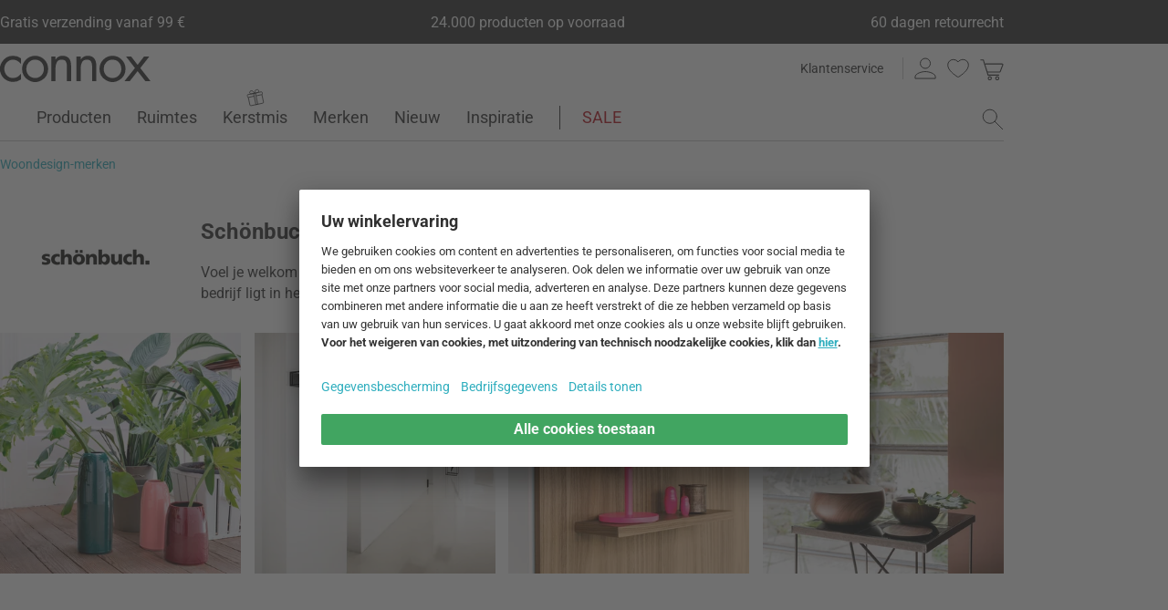

--- FILE ---
content_type: text/html; charset=UTF-8
request_url: https://www.connox.nl/schoenbuch.html
body_size: 52781
content:
<!DOCTYPE html>
<html lang="nl">
  <head>
    <meta charset="utf-8"/>
    <title>Schönbuch | Connox</title>
    <link rel="icon" href="https://www.connox.nl/favicon.ico"/>
    <link rel="dns-prefetch" href="https://cdn.connox.nl"/>
    <link rel="dns-prefetch" href="https://ajax.googleapis.com"/>
    <link rel="dns-prefetch" href="https://www.google-analytics.com"/>
    <link rel="dns-prefetch" href="https://www.googleadservices.com"/>
    <link rel="dns-prefetch" href="https://www.googletagmanager.com"/>
    <link rel="dns-prefetch" href="https://www.facebook.com"/>
    <link rel="preconnect" href="https://cdn.connox.nl"/>
    <link rel="preconnect" href="https://ajax.googleapis.com"/>
    <link rel="preconnect" href="https://www.google-analytics.com"/>
    <link rel="preconnect" href="https://www.googleadservices.com"/>
    <link rel="preconnect" href="https://www.googletagmanager.com"/>
    <link rel="preconnect" href="https://www.facebook.com"/>
    <link rel="preload" href="https://cdn.connox.nl/style/fonts/roboto/Roboto-Regular.woff2" as="font" type="font/woff2" crossorigin="anonymous"/>
    <link rel="preconnect" href="https://app.usercentrics.eu"/>
    <link rel="preconnect" href="https://api.usercentrics.eu"/>
    <link rel="preload" href="https://app.usercentrics.eu/browser-ui/latest/loader.js" as="script"/>
    <link rel="alternate" id="AlternateLink-100001" href="https://www.connox.de/schoenbuch.html" hreflang="de" title="Schönbuch"/>
    <link rel="alternate" id="AlternateLink-100005" href="https://www.connox.com/schoenbuch.html" hreflang="en" title="Schönbuch"/>
    <link rel="alternate" id="AlternateLink-100009" href="https://www.connox.at/schoenbuch.html" hreflang="de-AT" title="Schönbuch"/>
    <link rel="alternate" id="AlternateLink-100008" href="https://www.connox.fr/schoenbuch.html" hreflang="fr" title="Schönbuch"/>
    <link rel="alternate" id="AlternateLink-100017" href="https://www.connox.ch/schoenbuch.html" hreflang="de-CH" title="Schönbuch"/>
    <link rel="alternate" id="AlternateLink-100027" href="https://fr.connox.ch/schoenbuch.html" hreflang="fr-CH" title="Schönbuch"/>
    <link rel="alternate" id="AlternateLink-100029" href="https://www.connox.nl/schoenbuch.html" hreflang="nl" title="Schönbuch"/>
    <link rel="alternate" id="AlternateLink-Default" href="https://www.connox.de/schoenbuch.html" hreflang="x-default"/>
    <meta name="description" content="Schönbuch online shop - Alle producten van Schönbuch in de online shop van Connox.de - Snelle levering - GRATIS DELIVERY vanaf 50 euro!"/>
    <meta name="keywords" content="Schönbuch, Design, Design, garderobe, meubels, accessoires, houten palen"/>
    <meta name="author" content="Connox, 2005-2025"/>
    <meta name="revisit-after" content="1 day"/>
    <meta name="viewport" content="width=device-width, initial-scale=1.0, viewport-fit=cover"/>
    <link rel="stylesheet" type="text/css" href="https://cdn.connox.nl/style/_shop_connox_redesign.112.min.css?v=100" title="standard"/>

    <script id="usercentrics-cmp" src="https://app.usercentrics.eu/browser-ui/latest/loader.js" data-settings-id="9B4sOGYyJV3rdl" async="async"></script>
    <script src="https://ajax.googleapis.com/ajax/libs/jquery/3.2.1/jquery.min.js" integrity="sha384-xBuQ/xzmlsLoJpyjoggmTEz8OWUFM0/RC5BsqQBDX2v5cMvDHcMakNTNrHIW2I5f" crossorigin="anonymous"></script>
    <script>
          window.dataLayer = window.dataLayer || [];
          function gtag() {
          dataLayer.push(arguments);
          }
          gtag("consent", "default", {
          ad_storage: "denied",
          ad_personalization: "denied",
          ad_user_data: "denied",
          analytics_storage: "denied",
          functionality_storage: "denied",
          personalization_storage: "denied",
          security_storage: "granted",
          wait_for_update: 2000,
          });
          gtag("set", "ads_data_redaction", true);
          gtag("set", "url_passthrough", false);
        </script>
    <script>
          var timeStamp = Date.now();

          dataLayer = window.dataLayer || [];

          
          dataLayer.push({
          'Customer': {
          'Id': '',
          'EncryptedId': '',
          'Email': '',
          'EmailMD5': '',
          'EmailSHA256': '',
          'CurrencyCode': 'EUR',
                      'LoggedIn': false,
                      'Recognized': false,
                      'NewsletterFlag': false,
                      'CollectingPoints': false,
                      'CanRedeemPoints': false,
                      'FirstTimeVisitor': true
                      }
          });

          
          dataLayer.push({
          'Page': {
          'Title': 'Schönbuch',
          'HtmlTitle': 'Schönbuch | Connox',
          'CategoryId': '104864',
          'ItemId': '-1',
          'ItemName': '',
          'ItemPrice': '',
          'ItemManufacturer': '',
          'CategoryTypeId': '100004',
          'CategoryTypeName': 'Hersteller',
          'ProductMainCategory': '',
          'ProductMainCategoryId': '',
          'ProductSubCategory': '',
          'ProductSubCategoryId': '',
          
              'IsAITranslated': true
            
          }
          });

                      dataLayer.push({
            'Promotion': {
            'PromotionId': '-1',
            'PromotionContentReference': '-1'
            }
            });
                        dataLayer.push({'IsFirstPageView': true});
          </script>
    <script type="text/javascript">
          (function (w, d, s, l, i) {
          w[l] = w[l] || [];
          w[l].push({'gtm.start': new Date().getTime(), event: 'gtm.js'});
          var f = d.getElementsByTagName(s)[0],
          j = d.createElement(s), dl = l != 'dataLayer' ? '&l=' + l : '';
          j.async = true;
          j.src = '//metrics.connox.nl/gtm.js?id=' + i + dl;
          f.parentNode.insertBefore(j, f);})(window, document, 'script', 'dataLayer', 'GTM-NSK9M7W');

          var recommendationsPlaceholder = document.getElementById("recommendations-placeholder");
          if (recommendationsPlaceholder !== null) {
          recommendationsPlaceholder.classList.replace("placeholder-inactive", "placeholder-active");
          }
          var shopTheLookPlaceholder = document.getElementById("shop-the-look-placeholder");
          if (shopTheLookPlaceholder !== null) {
          shopTheLookPlaceholder.classList.replace("placeholder-inactive", "placeholder-active");
          }
        </script>
    <script type="text/plain" data-usercentrics="Exponea">
        (function(d,b){if(!d.exponea){var a=function(a,g){function k(c){return function(){var e=arguments;""==a&&"initialize"==c&&e&&e[0].modify&&e[0].modify.overlay&&"loading"==b.readyState&&(b.write('<div id="__inf__overlay__" style="position:absolute;background:#fff;left:0;top:0;width:100%;height:100%;z-index:1000000"><!--empty div--></div>'),setTimeout(function(){var a=b.getElementById("__inf__overlay__");a&&b.body.removeChild(a);res.__=!0},e[0].modify.delay||500));d.exponea._.push([a+c,arguments])}}var h=g.split(" "),f,c;res={_:[]};for(c=0;c<h.length;c++)f=h[c],res[f]=k(f);return res};d.exponea=a("","initialize identify update track trackLink trackEnhancedEcommerce getHtml showHtml showBanner showForm ping getAbTest");d.exponea.notifications=a("notifications.","isAvailable isSubscribed subscribe unsubscribe");var a=b.createElement("script"),g="https:"===b.location.protocol?"https:":"http:";a.type="text/javascript";a.async=!0;a.src=g+"//api.exponea.com/js/exponea.min.js";b.getElementsByTagName("head")[0].appendChild(a)}})(window,document);
      </script>
    <script type="text/javascript">
        var c_CustomerIdentifier = '';
      </script>
    <script type="text/plain" data-usercentrics="Exponea">
        var customerIdentifier = c_CustomerIdentifier;
        var exponeaToken = '0836bc12-ee38-11e8-a3ee-0a580a208988';
        var currencyCode = 'EUR';
        var categoryType = 'Hersteller';

        var price = parseFloat('' || '0');
        var priceRetail = parseFloat('' || '0');

        var isPriceOffer = priceRetail && price < priceRetail;
        var diffPercent = (Math.round( Math.abs( 1 - price / priceRetail ) * 100) / 100).toFixed(2);
        var diffTotal = (priceRetail - price).toFixed(2);

        if ((typeof customerIdentifier != 'undefined') && (customerIdentifier != '')) {
        exponea.initialize({
        "token": exponeaToken,
        "track": {
        "visits": true,
        "google_analytics": false,
        "default_properties": {
        "category_type": categoryType
        }
        },
        "customer": customerIdentifier
        });
        } else {
        exponea.initialize({
        "token": exponeaToken,
        "track": {
        "visits": true,
        "google_analytics": false,
        "default_properties": {
        "category_type": categoryType
        }
        }
        });
        }

        

        exponea.update({
                  'IsRecognized': false,
                  'IsLoggedin': false,
                  'IsFirstTimeVisitor': true
                  });
      </script>
    <script>          var c_CustomerIsLoginValidated = false;
                  var c_CustomerIsRecognized = false;
                  var c_CustomerNewsletterFlag = false;
                  var c_CustomerIsCollectingPoints = false;
                  var c_CustomerCanRedeemPoints = false;
                var c_UserUuidOrig = 'a7ebeebe-d060-11f0-80ad-fa163ec68bbf';
        var c_UserUuid = c_UserUuidOrig.replace(/-/g, "");
        var c_EvenOdd = c_UserUuid.split("").map((val) => parseInt(val, 16)).reduce((acc, curr) => acc + curr, 0) % 2 === 0 ? "even" : "odd";
        var c_ActiveCurrency = 'EUR';
        var c_ActiveCountry = 'NL';
        var c_PromotionId = '';
        var c_PromotionContentReference = '';
        var c_BlogNewsDataPath = '/data.xml';

        </script>
    <!-- Plain { --><script>
      var connox = window.connox || {};

      connox.newsletterVoucher = {
        enabled: '1',
        endDate: '+14 days',
        value: '0.11',
        minimumOrderValue: '99.00',
        voucherType: 'Relative',
        minItemQuantity: '1',
        validIfInStock: '0'
      };
    </script>
<!-- } Plain -->    <script src="https://cdn.connox.de/script/swiper-element-bundle.min.js?v=11_1_14"></script>
    <link rel="apple-touch-icon" href="https://www.connox.nl/style/images/c/touchIcon-60.png"/>
    <link rel="apple-touch-icon" sizes="76x76" href="https://www.connox.nl/style/images/c/touchIcon-76.png"/>
    <link rel="apple-touch-icon" sizes="120x120" href="https://www.connox.nl/style/images/c/touchIcon-120.png"/>
    <link rel="apple-touch-icon" sizes="152x152" href="https://www.connox.nl/style/images/c/touchIcon-152.png"/>
    <link rel="apple-touch-icon" sizes="167x167" href="https://www.connox.nl/style/images/c/touchIcon-167.png"/>
    <link rel="apple-touch-icon" sizes="180x180" href="https://www.connox.nl/style/images/c/touchIcon-180.png"/>
    <meta property="twitter:card" content="summary_large_image"/>
    <meta property="twitter:site" content="@connox"/>
    <meta property="twitter:creator" content="@connox"/>
    <meta property="twitter:url" content="https://www.connox.nl/schoenbuch.html"/>
    <meta property="twitter:title" content="Schönbuch"/>
    <meta property="twitter:description" content="Schönbuch online shop - Alle producten van Schönbuch in de online shop van Connox.de - Snelle levering - GRATIS DELIVERY vanaf 50 euro!"/>
    <meta property="twitter:image" content="https://cdn.connox.nl/m/100066/244115/media/schoenbuch/banner-designausde-schoenbuch-hocker-nini-kamin.webp"/>
    <meta name="robots" content="index,follow"/>
    <link rel="canonical" href="https://www.connox.nl/schoenbuch.html"/>
    <link rel="alternate" type="application/rss+xml" title="Connox Magazine" href="/feed/116324.xml"/>
    <link rel="alternate" type="application/rss+xml" title="Connox Angebote" href="/feed/100935.xml"/>
    <link rel="alternate" type="application/rss+xml" title="Connox Neuheiten" href="/feed/104719.xml"/>
    <link rel="sitemap" type="application/xml" title="Sitemap" href="/sitemap.xml"/>
    <!--[if lt IE 9]><script>var t=['header','footer','section','aside','nav','article','hgroup'];for(var i in t) document.createElement(t[i]);</script><![endif]-->
  </head>
    <body class="page-manufacturer" id="C104864" lang="nl" data-lang="nl" data-channel="100029">
    <noscript>
      <iframe src="//www.googletagmanager.com/ns.html?id=GTM-NSK9M7W" height="0" width="0" style="display:none;visibility:hidden"></iframe>
    </noscript>
    <div class="w">
      <header class="header-full">
        <section class="vorteile-banner">
                    <div>
            <ul>
              <li>Gratis verzending vanaf 99 €</li>
              <li>24.000 producten op voorraad</li>
              <li>60 dagen retourrecht</li>
            </ul>
          </div>
                  </section>
        <div>
          <section class="header-skip-button-section">
            <a class="header-skip-button" id="SkipToPageContent" href="#PageContent">Ga naar pagina-inhoud</a>
            <button class="header-skip-button" role="button" id="SkipToSearch">Ga naar zoeken</button>
          </section>
          <div class="header-content">
            <div id="Logo" class="icon icon-connox-logo">
              <a href="https://www.connox.nl/" title="Connox woondesign | Meubilair &amp; woonaccessoires - naar de startpagina" aria-label="Connox woondesign | Meubilair &amp; woonaccessoires - naar de startpagina">Connox woondesign| Meubilair &amp; woonaccessoires</a>
            </div>
            <div class="header-meta">
              <div class="header-links">
                <a href="https://www.connox.nl/hoe-kunnen-we-je-helpen.html" title="Klantenservice tonen" class="header-link">Klantenservice</a>
              </div>
              <div class="header-functions">
                <div class="header-search">
                  <button id="OpenSearchButtonMobile" type="button" aria-label="zoekveld openen">
                    <span class="icon icon-link icon-magnifier"> </span>
                  </button>
                  <button id="CloseSearchButtonMobile" type="button" aria-label="zoekveld sluiten" style="display:none">
                    <span class="icon icon-link icon-close"> </span>
                  </button>
                </div>
                <a class="header-account" href="https://www.connox.nl/account.html" id="HeaderAccountIcon">
                                    <span class="icon icon-link icon-person">Klantenaccount</span>
                </a>
                <a class="header-wishlist" href="https://www.connox.nl/account/verlanglijstje.html">
                  <span class="icon icon-link icon-heart">Verlanglijstje</span>
                </a>
                <span class="header-cart" id="CartIcon" role="link" aria-label="cart">
                  <span class="icon icon-link icon-cart">Warenkorb</span>
                </span>
                <button id="MobileNavButton" class="icon icon-link icon-menu nav-open-button" type="button" aria-label="menu openen" aria-haspopup="true" aria-expanded="false"> </button>
                <button id="MobileNavCloseButton" class="icon icon-link icon-close nav-close-button" type="button" aria-label="menu sluiten" aria-haspopup="true" aria-expanded="true"> </button>
              </div>
            </div>
          </div>
          <nav class="main-nav" aria-label="Hoofdmenu">
  <ul class="main-nav-list" role="menu" data-track-ashs="true" data-track-sntr="9.93" data-return-policy-days="60">
    <li class="main-nav-link main-nav-link--flyout">
      <a href="https://www.connox.nl/categorieen/producten.html" role="menuitem" title="Producten tonen" aria-label="Producten Pagina tonen">Producten<span class="icon icon-chevron-right max-tablet">
           
        </span></a>
      <button class="toggle-btn-subnav icon icon-chevron-down--lightgrey tablet-small-hide" aria-label="Producten Het submenu uitvouwen of samenvouwen" aria-expanded="false">
         
      </button>
      <section class="subnav-wrapper">
        <div>
          <div class="subnav-wrapper__inner">
            <div class="subnav-layer subnav-layer--one">
              <div class="subnav-back subnav-back--clickarea max-tablet"> </div>
              <button class="subnav-back subnav-back--link linkcolor max-tablet" type="button">
                <span class="icon icon-left--blue icon-size--24"> </span>
                <span class="subnav-link__text">Terug</span>
              </button>
              <ul>
                <li class="subnav-link subnav-link--flyout">
                  <a href="https://www.connox.nl/categorieen/accessoires/decoratie.html" title="Decoratie tonen" aria-label="Decoratie Pagina tonen">
                    <span class="icon icon-size--24 icon-decoration-two">
         
      </span>
                    <span class="subnav-link__text subnav-link__text--icontext">Decoratie</span>
                    <span class="icon icon-chevron-right">
           
        </span>
                  </a>
                  <button class="toggle-btn-subnav-layer tablet-small-hide" aria-label="Decoratie Het submenu uitvouwen of samenvouwen" aria-expanded="false">
         
      </button>
                  <div class="subnav-layer subnav-layer--two">
                    <div class="subnav-back subnav-back--clickarea max-tablet"> </div>
                    <button class="subnav-back subnav-back--link linkcolor max-tablet" type="button">
                      <span class="icon icon-left--blue icon-size--24"> </span>
                      <span class="subnav-link__text">Terug naar "Producten"</span>
                    </button>
                    <ul>
                      <li class="subnav-link subnav-link--flyout">
                        <a href="https://www.connox.nl/categorieen/accessoires/tafelversiering.html" title="Tafelversiering tonen" aria-label="Tafelversiering Pagina tonen">
                          <span class="icon icon-size--24 icon-decoration">
         
      </span>
                          <span class="subnav-link__text subnav-link__text--icontext">Tafelversiering</span>
                          <span class="icon icon-chevron-right">
           
        </span>
                        </a>
                        <button class="toggle-btn-subnav-layer tablet-small-hide" aria-label="Tafelversiering Het submenu uitvouwen of samenvouwen" aria-expanded="false">
         
      </button>
                        <div class="subnav-layer subnav-layer--three">
                          <div class="subnav-back subnav-back--clickarea max-tablet"> </div>
                          <button class="subnav-back subnav-back--link linkcolor max-tablet" type="button">
                            <span class="icon icon-left--blue icon-size--24"> </span>
                            <span class="subnav-link__text">Terug naar "Decoratie"</span>
                          </button>
                          <ul>
                            <li>
                              <a href="https://www.connox.nl/categorieen/accessoires/decoratie/decoratieve-accessoires.html" title="Decoratieve figuren tonen">Decoratieve figuren</a>
                            </li>
                            <li>
                              <a href="https://www.connox.nl/categorieen/accessoires/decoratie/dienbladen.html" title="Dienbladen tonen">Dienbladen</a>
                            </li>
                            <li>
                              <a href="https://www.connox.nl/categorieen/accessoires/decoratie/kommen-decoratie.html" title="Decoratieve schaal tonen">Decoratieve schaal</a>
                            </li>
                            <li>
                              <a href="https://www.connox.nl/categorieen/keukengerei/keukendoek/placemats.html" title="Placemats tonen">Placemats</a>
                            </li>
                            <li>
                              <a href="https://www.connox.nl/categorieen/keukengerei/keukendoek/onderzetters.html" title="Glazen onderzetters tonen">Glazen onderzetters</a>
                            </li>
                            <li>
                              <a href="https://www.connox.nl/categorieen/keukengerei/keukendoek/tafeldoeken-tafeldoeken-tafellatten.html" title="Tafelkleden tonen">Tafelkleden</a>
                            </li>
                            <li>
                              <a href="https://www.connox.nl/categorieen/accessoires/home-textiel/tafelloper.html" title="Tafelloper tonen">Tafelloper</a>
                            </li>
                            <li>
                              <a href="https://www.connox.nl/categorieen/keukengerei/keukendoek/servettenhouder.html" title="Servettenhouder tonen">Servettenhouder</a>
                            </li>
                            <li>
                              <a href="https://www.connox.nl/categorieen/accessoires/elektronica/wekkers-tafelklokken-tafelklokken.html" title="Wekkers &amp; tafelklokken tonen">Wekkers &amp; tafelklokken</a>
                            </li>
                            <li>
                              <a href="https://www.connox.nl/categorieen/accessoires/huishoudelijke-goederen/asbakken.html" title="Asbak tonen">Asbak</a>
                            </li>
                            <li>
                              <a href="https://www.connox.nl/categorieen/accessoires/papeterie/ontwerp-boeken.html" title="Ontwerp boeken tonen">Ontwerp boeken</a>
                            </li>
                            <li class="subnav-link subnav-link--bottom max-tablet">
                              <a href="https://www.connox.nl/categorieen/accessoires/tafelversiering.html" class="linkcolor" title="Alle artikelen in deze categorie tonen">
                                <span class="subnav-link__text">Alles over "Tafelversiering"</span>
                                <span class="icon icon-size--24 icon-right--blue">
           
        </span>
                              </a>
                            </li>
                          </ul>
                        </div>
                      </li>
                      <li class="subnav-link">
                        <a href="https://www.connox.nl/categorieen/accessoires/decoratie/vazen.html" title="Vazen tonen" aria-label="Vazen Pagina tonen">
                          <span class="icon icon-size--24 icon-vase">
         
      </span>
                          <span class="subnav-link__text subnav-link__text--icontext">Vazen</span>
                        </a>
                      </li>
                      <li class="subnav-link subnav-link--flyout">
                        <a href="https://www.connox.nl/categorieen/accessoires/kaarsen-kaarshouder.html" title="Kaarsen &amp; Kaarshouder tonen" aria-label="Kaarsen &amp; Kaarshouder Pagina tonen">
                          <span class="icon icon-size--24 icon-candle">
         
      </span>
                          <span class="subnav-link__text subnav-link__text--icontext">Kaarsen &amp; Kaarshouder</span>
                          <span class="icon icon-chevron-right">
           
        </span>
                        </a>
                        <button class="toggle-btn-subnav-layer tablet-small-hide" aria-label="Kaarsen &amp; Kaarshouder Het submenu uitvouwen of samenvouwen" aria-expanded="false">
         
      </button>
                        <div class="subnav-layer subnav-layer--three">
                          <div class="subnav-back subnav-back--clickarea max-tablet"> </div>
                          <button class="subnav-back subnav-back--link linkcolor max-tablet" type="button">
                            <span class="icon icon-left--blue icon-size--24"> </span>
                            <span class="subnav-link__text">Terug naar "Decoratie"</span>
                          </button>
                          <ul>
                            <li>
                              <a href="https://www.connox.nl/categorieen/accessoires/decoratie/kaarsenhouders.html" title="Kandelaar tonen">Kandelaar</a>
                            </li>
                            <li>
                              <a href="https://www.connox.nl/categorieen/accessoires/decoratie/theelichthouders.html" title="Theelichthouder tonen">Theelichthouder</a>
                            </li>
                            <li>
                              <a href="https://www.connox.nl/categorieen/accessoires/decoratie/lantaarns.html" title="Lantaarns tonen">Lantaarns</a>
                            </li>
                            <li>
                              <a href="https://www.connox.nl/categorieen/accessoires/decoratie/kaarsen.html" title="Kaarsen tonen">Kaarsen</a>
                            </li>
                            <li>
                              <a href="https://www.connox.nl/categorieen/accessoires/decoratie/geurkaarsen.html" title="Geurkaarsen tonen">Geurkaarsen</a>
                            </li>
                            <li class="subnav-link subnav-link--bottom max-tablet">
                              <a href="https://www.connox.nl/categorieen/accessoires/kaarsen-kaarshouder.html" class="linkcolor" title="Alle artikelen in deze categorie tonen">
                                <span class="subnav-link__text">Alles over "Kaarsen &amp; Kaarshouder"</span>
                                <span class="icon icon-size--24 icon-right--blue">
           
        </span>
                              </a>
                            </li>
                          </ul>
                        </div>
                      </li>
                      <li class="subnav-link subnav-link--flyout">
                        <a href="https://www.connox.nl/categorieen/accessoires/muurdecoratie.html" title="Wanddecoratie tonen" aria-label="Wanddecoratie Pagina tonen">
                          <span class="icon icon-size--24 icon-frame">
         
      </span>
                          <span class="subnav-link__text subnav-link__text--icontext">Wanddecoratie</span>
                          <span class="icon icon-chevron-right">
           
        </span>
                        </a>
                        <button class="toggle-btn-subnav-layer tablet-small-hide" aria-label="Wanddecoratie Het submenu uitvouwen of samenvouwen" aria-expanded="false">
         
      </button>
                        <div class="subnav-layer subnav-layer--three">
                          <div class="subnav-back subnav-back--clickarea max-tablet"> </div>
                          <button class="subnav-back subnav-back--link linkcolor max-tablet" type="button">
                            <span class="icon icon-left--blue icon-size--24"> </span>
                            <span class="subnav-link__text">Terug naar "Decoratie"</span>
                          </button>
                          <ul>
                            <li>
                              <a href="https://www.connox.nl/categorieen/accessoires/decoratie/affiche.html" title="Affiche tonen">Affiche</a>
                            </li>
                            <li>
                              <a href="https://www.connox.nl/categorieen/accessoires/decoratie/frames.html" title="Frames tonen">Frames</a>
                            </li>
                            <li>
                              <a href="https://www.connox.nl/categorieen/accessoires/decoratie/foto-s.html" title="Foto's tonen">Foto's</a>
                            </li>
                            <li>
                              <a href="https://www.connox.nl/categorieen/accessoires/papeterie/speldenmuren-borden.html" title="Speldenmuren tonen">Speldenmuren</a>
                            </li>
                            <li>
                              <a href="https://www.connox.nl/categorieen/accessoires/papeterie/kalenders.html" title="Kalenders tonen">Kalenders</a>
                            </li>
                            <li>
                              <a href="https://www.connox.nl/categorieen/accessoires/elektronica/klokken.html" title="Wandklokken tonen">Wandklokken</a>
                            </li>
                            <li>
                              <a href="https://www.connox.nl/categorieen/accessoires/home-textiel/wandtapijten.html" title="Wandtapijten tonen">Wandtapijten</a>
                            </li>
                            <li>
                              <a href="https://www.connox.nl/categorieen/accessoires/decoratie/wanddecoratie.html" title="Muur objecten tonen">Muur objecten</a>
                            </li>
                            <li>
                              <a href="https://www.connox.nl/categorieen/accessoires/decoratie/mobiele-telefoons.html" title="Mobiele telefoons tonen">Mobiele telefoons</a>
                            </li>
                            <li class="subnav-link subnav-link--bottom max-tablet">
                              <a href="https://www.connox.nl/categorieen/accessoires/muurdecoratie.html" class="linkcolor" title="Alle artikelen in deze categorie tonen">
                                <span class="subnav-link__text">Alles over "Wanddecoratie"</span>
                                <span class="icon icon-size--24 icon-right--blue">
           
        </span>
                              </a>
                            </li>
                          </ul>
                        </div>
                      </li>
                      <li class="subnav-link subnav-link--flyout">
                        <a href="https://www.connox.nl/categorieen/accessoires/home-textiel.html" title="Home Textiel tonen" aria-label="Home Textiel Pagina tonen">
                          <span class="icon icon-size--24 icon-rug">
         
      </span>
                          <span class="subnav-link__text subnav-link__text--icontext">Home Textiel</span>
                          <span class="icon icon-chevron-right">
           
        </span>
                        </a>
                        <button class="toggle-btn-subnav-layer tablet-small-hide" aria-label="Home Textiel Het submenu uitvouwen of samenvouwen" aria-expanded="false">
         
      </button>
                        <div class="subnav-layer subnav-layer--three">
                          <div class="subnav-back subnav-back--clickarea max-tablet"> </div>
                          <button class="subnav-back subnav-back--link linkcolor max-tablet" type="button">
                            <span class="icon icon-left--blue icon-size--24"> </span>
                            <span class="subnav-link__text">Terug naar "Decoratie"</span>
                          </button>
                          <ul>
                            <li>
                              <a href="https://www.connox.nl/categorieen/accessoires/home-textiel/tapijten.html" title="Tapijten tonen">Tapijten</a>
                            </li>
                            <li>
                              <a href="https://www.connox.nl/categorieen/accessoires/home-textiel/kussens.html" title="Kussens tonen">Kussens</a>
                            </li>
                            <li>
                              <a href="https://www.connox.nl/categorieen/accessoires/home-textiel/dekens.html" title="Dekens tonen">Dekens</a>
                            </li>
                            <li>
                              <a href="https://www.connox.nl/sprei.html" title="Spreien tonen">Spreien</a>
                            </li>
                            <li>
                              <a href="https://www.connox.nl/categorieen/accessoires/home-textiel/beddengoed.html" title="Beddengoed tonen">Beddengoed</a>
                            </li>
                            <li>
                              <a href="https://www.connox.nl/categorieen/keukengerei/keukendoek/placemats.html" title="Placemats tonen">Placemats</a>
                            </li>
                            <li>
                              <a href="https://www.connox.nl/categorieen/keukengerei/keukendoek/tafeldoeken-tafeldoeken-tafellatten.html" title="Tafelkleden tonen">Tafelkleden</a>
                            </li>
                            <li>
                              <a href="https://www.connox.nl/categorieen/accessoires/home-textiel/tafelloper.html" title="Tafelloper tonen">Tafelloper</a>
                            </li>
                            <li>
                              <a href="https://www.connox.nl/categorieen/accessoires/home-textiel/gordijnen.html" title="Gordijnen tonen">Gordijnen</a>
                            </li>
                            <li>
                              <a href="https://www.connox.nl/categorieen/accessoires/home-textiel/zitkussens.html" title="Zitkussens tonen">Zitkussens</a>
                            </li>
                            <li>
                              <a href="https://www.connox.nl/categorieen/accessoires/huishoudelijke-goederen/deurmatten.html" title="Vloermatten tonen">Vloermatten</a>
                            </li>
                            <li class="subnav-link subnav-link--bottom max-tablet">
                              <a href="https://www.connox.nl/categorieen/accessoires/home-textiel.html" class="linkcolor" title="Alle artikelen in deze categorie tonen">
                                <span class="subnav-link__text">Alles over "Home Textiel"</span>
                                <span class="icon icon-size--24 icon-right--blue">
           
        </span>
                              </a>
                            </li>
                          </ul>
                        </div>
                      </li>
                      <li class="subnav-link subnav-link--flyout">
                        <a href="https://www.connox.nl/categorieen/accessoires/organisatie-van-opslag.html" title="Opslag &amp; organisatie tonen" aria-label="Opslag &amp; organisatie Pagina tonen">
                          <span class="icon icon-size--24 icon-box">
         
      </span>
                          <span class="subnav-link__text subnav-link__text--icontext">Opslag &amp; organisatie</span>
                          <span class="icon icon-chevron-right">
           
        </span>
                        </a>
                        <button class="toggle-btn-subnav-layer tablet-small-hide" aria-label="Opslag &amp; organisatie Het submenu uitvouwen of samenvouwen" aria-expanded="false">
         
      </button>
                        <div class="subnav-layer subnav-layer--three">
                          <div class="subnav-back subnav-back--clickarea max-tablet"> </div>
                          <button class="subnav-back subnav-back--link linkcolor max-tablet" type="button">
                            <span class="icon icon-left--blue icon-size--24"> </span>
                            <span class="subnav-link__text">Terug naar "Decoratie"</span>
                          </button>
                          <ul>
                            <li>
                              <a href="https://www.connox.nl/categorieen/accessoires/opslagmanden.html" title="Opbergmanden tonen">Opbergmanden</a>
                            </li>
                            <li>
                              <a href="https://www.connox.nl/categorieen/accessoires/opslagdozen.html" title="Opbergdozen tonen">Opbergdozen</a>
                            </li>
                            <li>
                              <a href="https://www.connox.nl/categorieen/accessoires/tijdschrift-rekken.html" title="Tijdschrifthouder tonen">Tijdschrifthouder</a>
                            </li>
                            <li>
                              <a href="https://www.connox.nl/categorieen/accessoires/papeterie/boek-accessoires.html" title="Boekensteunen tonen">Boekensteunen</a>
                            </li>
                            <li>
                              <a href="https://www.connox.nl/levend-lexicon/juwelenberging.html" title="Juwelenberging tonen">Juwelenberging</a>
                            </li>
                            <li>
                              <a href="https://www.connox.nl/categorieen/accessoires/spaarpotjes.html" title="Spaarpotjes tonen">Spaarpotjes</a>
                            </li>
                            <li>
                              <a href="https://www.connox.nl/categorieen/accessoires/elektronica/kabelbinders.html" title="Kabelorganisatie tonen">Kabelorganisatie</a>
                            </li>
                            <li>
                              <a href="https://www.connox.nl/categorieen/accessoires/huishoudelijke-goederen/kledinghangers.html" title="Kleerhanger tonen">Kleerhanger</a>
                            </li>
                            <li>
                              <a href="https://www.connox.nl/categorieen/accessoires/papeterie/speldenmuren-borden.html" title="Speldenmuren tonen">Speldenmuren</a>
                            </li>
                            <li>
                              <a href="https://www.connox.nl/categorieen/accessoires/papeterie/kalenders.html" title="Kalenders tonen">Kalenders</a>
                            </li>
                            <li>
                              <a href="https://www.connox.nl/categorieen/accessoires/huishoudelijke-goederen/toetsenborden.html" title="Toetsenborden tonen">Toetsenborden</a>
                            </li>
                            <li>
                              <a href="https://www.connox.nl/categorieen/accessoires/huishoudelijke-goederen/sleutelhanger.html" title="Sleutelhanger tonen">Sleutelhanger</a>
                            </li>
                            <li>
                              <a href="https://www.connox.nl/categorieen/accessoires/huishoudelijke-goederen/deurstoppen.html" title="Deurstoppen tonen">Deurstoppen</a>
                            </li>
                            <li>
                              <a href="https://www.connox.nl/categorieen/accessoires/papeterie/kantooraccessoires.html" title="Kantooraccessoires tonen">Kantooraccessoires</a>
                            </li>
                            <li>
                              <a href="https://www.connox.nl/categorieen/accessoires/badkamer-accessoires/cosmetische-tissuedozen.html" title="Cosmetische tissuedozen tonen">Cosmetische tissuedozen</a>
                            </li>
                            <li class="subnav-link subnav-link--bottom max-tablet">
                              <a href="https://www.connox.nl/categorieen/accessoires/organisatie-van-opslag.html" class="linkcolor" title="Alle artikelen in deze categorie tonen">
                                <span class="subnav-link__text">Alles over "Opslag &amp; organisatie"</span>
                                <span class="icon icon-size--24 icon-right--blue">
           
        </span>
                              </a>
                            </li>
                          </ul>
                        </div>
                      </li>
                      <li class="subnav-link subnav-link--flyout">
                        <a href="https://www.connox.nl/categorieen/accessoires/planters.html" title="Planters tonen" aria-label="Planters Pagina tonen">
                          <span class="icon icon-size--24 icon-flower-pot">
         
      </span>
                          <span class="subnav-link__text subnav-link__text--icontext">Planters</span>
                          <span class="icon icon-chevron-right">
           
        </span>
                        </a>
                        <button class="toggle-btn-subnav-layer tablet-small-hide" aria-label="Planters Het submenu uitvouwen of samenvouwen" aria-expanded="false">
         
      </button>
                        <div class="subnav-layer subnav-layer--three">
                          <div class="subnav-back subnav-back--clickarea max-tablet"> </div>
                          <button class="subnav-back subnav-back--link linkcolor max-tablet" type="button">
                            <span class="icon icon-left--blue icon-size--24"> </span>
                            <span class="subnav-link__text">Terug naar "Decoratie"</span>
                          </button>
                          <ul>
                            <li>
                              <a href="https://www.connox.nl/categorieen/buiten/bloempotten-plantenpotten.html" title="Bloempotten tonen">Bloempotten</a>
                            </li>
                            <li>
                              <a href="https://www.connox.nl/categorieen/buiten/planters.html" title="Planters tonen">Planters</a>
                            </li>
                            <li>
                              <a href="https://www.connox.nl/categorieen/buiten/bloembakken.html" title="Bloembakken tonen">Bloembakken</a>
                            </li>
                            <li>
                              <a href="https://www.connox.nl/categorieen/accessoires/decoratie/hangmand.html" title="Hangmand tonen">Hangmand</a>
                            </li>
                            <li>
                              <a href="https://www.connox.nl/categorieen/buiten/plantenzakken.html" title="Plantenzakken tonen">Plantenzakken</a>
                            </li>
                            <li>
                              <a href="https://www.connox.nl/categorieen/accessoires/huishoudelijke-goederen/kruidenpotten.html" title="Kruidenpotten tonen">Kruidenpotten</a>
                            </li>
                            <li class="subnav-link subnav-link--bottom max-tablet">
                              <a href="https://www.connox.nl/categorieen/accessoires/planters.html" class="linkcolor" title="Alle artikelen in deze categorie tonen">
                                <span class="subnav-link__text">Alles over "Planters"</span>
                                <span class="icon icon-size--24 icon-right--blue">
           
        </span>
                              </a>
                            </li>
                          </ul>
                        </div>
                      </li>
                      <li class="subnav-link subnav-link--flyout">
                        <a href="https://www.connox.nl/categorieen/accessoires/decoratie/designspiegel.html" title="Spiegel tonen" aria-label="Spiegel Pagina tonen">
                          <span class="icon icon-size--24 icon-mirror">
         
      </span>
                          <span class="subnav-link__text subnav-link__text--icontext">Spiegel</span>
                          <span class="icon icon-chevron-right">
           
        </span>
                        </a>
                        <button class="toggle-btn-subnav-layer tablet-small-hide" aria-label="Spiegel Het submenu uitvouwen of samenvouwen" aria-expanded="false">
         
      </button>
                        <div class="subnav-layer subnav-layer--three">
                          <div class="subnav-back subnav-back--clickarea max-tablet"> </div>
                          <button class="subnav-back subnav-back--link linkcolor max-tablet" type="button">
                            <span class="icon icon-left--blue icon-size--24"> </span>
                            <span class="subnav-link__text">Terug naar "Decoratie"</span>
                          </button>
                          <ul>
                            <li>
                              <a href="https://www.connox.nl/categorieen/accessoires/decoratie/wandspiegel.html" title="Wandspiegel tonen">Wandspiegel</a>
                            </li>
                            <li>
                              <a href="https://www.connox.nl/categorieen/accessoires/decoratie/spiegel/staande-spiegel.html" title="Staande spiegel tonen">Staande spiegel</a>
                            </li>
                            <li>
                              <a href="https://www.connox.nl/categorieen/accessoires/decoratie/spiegel/cosmeticaspiegel.html" title="Cosmeticaspiegel tonen">Cosmeticaspiegel</a>
                            </li>
                            <li class="subnav-link subnav-link--bottom max-tablet">
                              <a href="https://www.connox.nl/categorieen/accessoires/decoratie/designspiegel.html" class="linkcolor" title="Alle artikelen in deze categorie tonen">
                                <span class="subnav-link__text">Alles over "Spiegel"</span>
                                <span class="icon icon-size--24 icon-right--blue">
           
        </span>
                              </a>
                            </li>
                          </ul>
                        </div>
                      </li>
                      <li class="subnav-link subnav-link--flyout">
                        <a href="https://www.connox.nl/categorieen/accessoires/decoratie/haarden.html" title="Schouwen tonen" aria-label="Schouwen Pagina tonen">
                          <span class="icon icon-size--24 icon-fireplace">
         
      </span>
                          <span class="subnav-link__text subnav-link__text--icontext">Schouwen</span>
                          <span class="icon icon-chevron-right">
           
        </span>
                        </a>
                        <button class="toggle-btn-subnav-layer tablet-small-hide" aria-label="Schouwen Het submenu uitvouwen of samenvouwen" aria-expanded="false">
         
      </button>
                        <div class="subnav-layer subnav-layer--three">
                          <div class="subnav-back subnav-back--clickarea max-tablet"> </div>
                          <button class="subnav-back subnav-back--link linkcolor max-tablet" type="button">
                            <span class="icon icon-left--blue icon-size--24"> </span>
                            <span class="subnav-link__text">Terug naar "Decoratie"</span>
                          </button>
                          <ul>
                            <li>
                              <a href="https://www.connox.nl/categorieen/accessoires/decoratie/ethanol-haarden.html" title="Ethanol haarden tonen">Ethanol haarden</a>
                            </li>
                            <li>
                              <a href="https://www.connox.nl/categorieen/accessoires/huishoudelijke-goederen/houtopslag.html" title="Houtopslag tonen">Houtopslag</a>
                            </li>
                            <li>
                              <a href="https://www.connox.nl/categorieen/accessoires/huishoudelijke-goederen/openhaard-accessoires.html" title="Openhaard accessoires tonen">Openhaard accessoires</a>
                            </li>
                            <li class="subnav-link subnav-link--bottom max-tablet">
                              <a href="https://www.connox.nl/categorieen/accessoires/decoratie/haarden.html" class="linkcolor" title="Alle artikelen in deze categorie tonen">
                                <span class="subnav-link__text">Alles over "Schouwen"</span>
                                <span class="icon icon-size--24 icon-right--blue">
           
        </span>
                              </a>
                            </li>
                          </ul>
                        </div>
                      </li>
                      <li class="subnav-link subnav-link--flyout">
                        <a href="https://www.connox.nl/categorieen/accessoires/decoratie/kerstversieringen.html" title="Kerst decoratie tonen" aria-label="Kerst decoratie Pagina tonen">
                          <span class="icon icon-size--24 icon-christmas-ornament">
         
      </span>
                          <span class="subnav-link__text subnav-link__text--icontext">Kerst decoratie</span>
                          <span class="icon icon-chevron-right">
           
        </span>
                        </a>
                        <button class="toggle-btn-subnav-layer tablet-small-hide" aria-label="Kerst decoratie Het submenu uitvouwen of samenvouwen" aria-expanded="false">
         
      </button>
                        <div class="subnav-layer subnav-layer--three">
                          <div class="subnav-back subnav-back--clickarea max-tablet"> </div>
                          <button class="subnav-back subnav-back--link linkcolor max-tablet" type="button">
                            <span class="icon icon-left--blue icon-size--24"> </span>
                            <span class="subnav-link__text">Terug naar "Decoratie"</span>
                          </button>
                          <ul>
                            <li>
                              <a href="https://www.connox.nl/categorieen/accessoires/decoratie/adventskalenders.html" title="Advent kalender tonen">Advent kalender</a>
                            </li>
                            <li>
                              <a href="https://www.connox.nl/categorieen/accessoires/decoratie/kaarsen.html" title="Kaarsen tonen">Kaarsen</a>
                            </li>
                            <li>
                              <a href="https://www.connox.nl/categorieen/accessoires/decoratie/kaarsenhouders.html" title="Kandelaar tonen">Kandelaar</a>
                            </li>
                            <li>
                              <a href="https://www.connox.nl/categorieen/accessoires/decoratie/theelichthouders.html" title="Theelichthouder tonen">Theelichthouder</a>
                            </li>
                            <li>
                              <a href="https://www.connox.nl/categorieen/accessoires/decoratie/advent-kaarsen.html" title="Adventskrans tonen">Adventskrans</a>
                            </li>
                            <li>
                              <a href="https://www.connox.nl/categorieen/accessoires/decoratie/lantaarns.html" title="Lantaarns tonen">Lantaarns</a>
                            </li>
                            <li>
                              <a href="https://www.connox.nl/categorieen/accessoires/kerstboomdecoraties.html" title="Kerstboomdecoraties tonen">Kerstboomdecoraties</a>
                            </li>
                            <li>
                              <a href="https://www.connox.nl/categorieen/keukengerei/notenkrakers.html" title="Notenkrakers tonen">Notenkrakers</a>
                            </li>
                            <li>
                              <a href="https://www.connox.nl/categorieen/accessoires/decoratie/kerstlichten.html" title="Kerstlichten tonen">Kerstlichten</a>
                            </li>
                            <li>
                              <a href="https://www.connox.nl/categorieen/accessoires/decoratie/kerstcijfers.html" title="Kerstcijfers tonen">Kerstcijfers</a>
                            </li>
                            <li>
                              <a href="https://www.connox.nl/categorieen/accessoires/decoratie/kerstversieringen/dennentoppen.html" title="Dennentoppen tonen">Dennentoppen</a>
                            </li>
                            <li class="subnav-link subnav-link--bottom max-tablet">
                              <a href="https://www.connox.nl/categorieen/accessoires/decoratie/kerstversieringen.html" class="linkcolor" title="Alle artikelen in deze categorie tonen">
                                <span class="subnav-link__text">Alles over "Kerst decoratie"</span>
                                <span class="icon icon-size--24 icon-right--blue">
           
        </span>
                              </a>
                            </li>
                          </ul>
                        </div>
                      </li>
                      <li class="subnav-link subnav-link--bottom max-tablet">
                        <a href="https://www.connox.nl/categorieen/accessoires/decoratie.html" class="linkcolor" title="Alle artikelen in deze categorie tonen">
                          <span class="subnav-link__text">Alles over "Decoratie"</span>
                          <span class="icon icon-size--24 icon-right--blue">
           
        </span>
                        </a>
                      </li>
                      <div class="subnav-aside subnav-aside--small"><!--empty div--></div>
                    </ul>
                  </div>
                </li>
                <li class="subnav-link subnav-link--flyout">
                  <a href="https://www.connox.nl/categorieen/meubilair.html" title="Meubilair tonen" aria-label="Meubilair Pagina tonen">
                    <span class="icon icon-size--24 icon-armchair">
         
      </span>
                    <span class="subnav-link__text subnav-link__text--icontext">Meubilair</span>
                    <span class="icon icon-chevron-right">
           
        </span>
                  </a>
                  <button class="toggle-btn-subnav-layer tablet-small-hide" aria-label="Meubilair Het submenu uitvouwen of samenvouwen" aria-expanded="false">
         
      </button>
                  <div class="subnav-layer subnav-layer--two">
                    <div class="subnav-back subnav-back--clickarea max-tablet"> </div>
                    <button class="subnav-back subnav-back--link linkcolor max-tablet" type="button">
                      <span class="icon icon-left--blue icon-size--24"> </span>
                      <span class="subnav-link__text">Terug naar "Producten"</span>
                    </button>
                    <ul>
                      <li class="subnav-link subnav-link--flyout">
                        <a href="https://www.connox.nl/categorieen/meubilair/zitmeubilair.html" title="Zitmeubilair tonen" aria-label="Zitmeubilair Pagina tonen">
                          <span class="icon icon-size--24 icon-chair">
         
      </span>
                          <span class="subnav-link__text subnav-link__text--icontext">Zitmeubilair</span>
                          <span class="icon icon-chevron-right">
           
        </span>
                        </a>
                        <button class="toggle-btn-subnav-layer tablet-small-hide" aria-label="Zitmeubilair Het submenu uitvouwen of samenvouwen" aria-expanded="false">
         
      </button>
                        <div class="subnav-layer subnav-layer--three">
                          <div class="subnav-back subnav-back--clickarea max-tablet"> </div>
                          <button class="subnav-back subnav-back--link linkcolor max-tablet" type="button">
                            <span class="icon icon-left--blue icon-size--24"> </span>
                            <span class="subnav-link__text">Terug naar "Meubilair"</span>
                          </button>
                          <ul>
                            <li>
                              <a href="https://www.connox.nl/categorieen/meubilair/zitmeubilair/stoelen.html" title="Stoelen tonen">Stoelen</a>
                            </li>
                            <li>
                              <a href="https://www.connox.nl/categorieen/meubilair/zitmeubilair/sofa-s.html" title="Sofa's tonen">Sofa's</a>
                            </li>
                            <li>
                              <a href="https://www.connox.nl/categorieen/meubilair/zitmeubilair/fauteuils.html" title="Fauteuils tonen">Fauteuils</a>
                            </li>
                            <li>
                              <a href="https://www.connox.nl/categorieen/meubilair/poefjes.html" title="Poefjes tonen">Poefjes</a>
                            </li>
                            <li>
                              <a href="https://www.connox.nl/categorieen/meubilair/zitmeubilair/banken.html" title="Banken tonen">Banken</a>
                            </li>
                            <li>
                              <a href="https://www.connox.nl/categorieen/meubilair/zitmeubilair/krukje.html" title="Krukje tonen">Krukje</a>
                            </li>
                            <li>
                              <a href="https://www.connox.nl/categorieen/meubilair/bar-krukken.html" title="Barkruk tonen">Barkruk</a>
                            </li>
                            <li>
                              <a href="https://www.connox.nl/categorieen/meubilair/bureaustoelen.html" title="Kantoorstoelen tonen">Kantoorstoelen</a>
                            </li>
                            <li>
                              <a href="https://www.connox.nl/categorieen/meubilair/schommelstoelen.html" title="Schommelstoelen tonen">Schommelstoelen</a>
                            </li>
                            <li>
                              <a href="https://www.connox.nl/categorieen/meubilair/zitzakken.html" title="Zitzakken tonen">Zitzakken</a>
                            </li>
                            <li>
                              <a href="https://www.connox.nl/categorieen/meubilair/ligstoelen-chaise-longues.html" title="Chaise longues tonen">Chaise longues</a>
                            </li>
                            <li class="subnav-link subnav-link--bottom max-tablet">
                              <a href="https://www.connox.nl/categorieen/meubilair/zitmeubilair.html" class="linkcolor" title="Alle artikelen in deze categorie tonen">
                                <span class="subnav-link__text">Alles over "Zitmeubilair"</span>
                                <span class="icon icon-size--24 icon-right--blue">
           
        </span>
                              </a>
                            </li>
                          </ul>
                        </div>
                      </li>
                      <li class="subnav-link subnav-link--flyout">
                        <a href="https://www.connox.nl/categorieen/meubilair/tabellen.html" title="Tabellen tonen" aria-label="Tabellen Pagina tonen">
                          <span class="icon icon-size--24 icon-table">
         
      </span>
                          <span class="subnav-link__text subnav-link__text--icontext">Tabellen</span>
                          <span class="icon icon-chevron-right">
           
        </span>
                        </a>
                        <button class="toggle-btn-subnav-layer tablet-small-hide" aria-label="Tabellen Het submenu uitvouwen of samenvouwen" aria-expanded="false">
         
      </button>
                        <div class="subnav-layer subnav-layer--three">
                          <div class="subnav-back subnav-back--clickarea max-tablet"> </div>
                          <button class="subnav-back subnav-back--link linkcolor max-tablet" type="button">
                            <span class="icon icon-left--blue icon-size--24"> </span>
                            <span class="subnav-link__text">Terug naar "Meubilair"</span>
                          </button>
                          <ul>
                            <li>
                              <a href="https://www.connox.nl/categorieen/meubilair/tabellen/eettafels.html" title="Eettafels tonen">Eettafels</a>
                            </li>
                            <li>
                              <a href="https://www.connox.nl/categorieen/meubilair/koffietafels.html" title="Salontafels tonen">Salontafels</a>
                            </li>
                            <li>
                              <a href="https://www.connox.nl/categorieen/meubilair/tabellen/bijzettafels.html" title="Bijzettafels tonen">Bijzettafels</a>
                            </li>
                            <li>
                              <a href="https://www.connox.nl/categorieen/meubilair/bureaus-bureaus.html" title="Bureaus tonen">Bureaus</a>
                            </li>
                            <li>
                              <a href="https://www.connox.nl/categorieen/meubilair/secretaresses.html" title="Secretaresses tonen">Secretaresses</a>
                            </li>
                            <li>
                              <a href="https://www.connox.nl/categorieen/meubilair/gangmeubilair/gangenberging.html" title="Console tafels tonen">Console tafels</a>
                            </li>
                            <li>
                              <a href="https://www.connox.nl/categorieen/meubilair/tafelonderstellen-tafellijsten-tafelframes.html" title="Tafelpoten &amp; tafelschragen tonen">Tafelpoten &amp; tafelschragen</a>
                            </li>
                            <li>
                              <a href="https://www.connox.nl/categorieen/meubilair/tafelbladen.html" title="Tafelbladen tonen">Tafelbladen</a>
                            </li>
                            <li>
                              <a href="https://www.connox.nl/categorieen/meubilair/bistro-tafels.html" title="Bistrotafels tonen">Bistrotafels</a>
                            </li>
                            <li>
                              <a href="https://www.connox.nl/categorieen/meubilair/staaftafels.html" title="Staaftafels tonen">Staaftafels</a>
                            </li>
                            <li>
                              <a href="https://www.connox.nl/categorieen/meubilair/nachtkastje.html" title="Nachtkastje tonen">Nachtkastje</a>
                            </li>
                            <li class="subnav-link subnav-link--bottom max-tablet">
                              <a href="https://www.connox.nl/categorieen/meubilair/tabellen.html" class="linkcolor" title="Alle artikelen in deze categorie tonen">
                                <span class="subnav-link__text">Alles over "Tabellen"</span>
                                <span class="icon icon-size--24 icon-right--blue">
           
        </span>
                              </a>
                            </li>
                          </ul>
                        </div>
                      </li>
                      <li class="subnav-link subnav-link--flyout">
                        <a href="https://www.connox.nl/categorieen/meubilair/opbergmeubels.html" title="Opbergmeubels tonen" aria-label="Opbergmeubels Pagina tonen">
                          <span class="icon icon-size--24 icon-shelf">
         
      </span>
                          <span class="subnav-link__text subnav-link__text--icontext">Opbergmeubels</span>
                          <span class="icon icon-chevron-right">
           
        </span>
                        </a>
                        <button class="toggle-btn-subnav-layer tablet-small-hide" aria-label="Opbergmeubels Het submenu uitvouwen of samenvouwen" aria-expanded="false">
         
      </button>
                        <div class="subnav-layer subnav-layer--three">
                          <div class="subnav-back subnav-back--clickarea max-tablet"> </div>
                          <button class="subnav-back subnav-back--link linkcolor max-tablet" type="button">
                            <span class="icon icon-left--blue icon-size--24"> </span>
                            <span class="subnav-link__text">Terug naar "Meubilair"</span>
                          </button>
                          <ul>
                            <li>
                              <a href="https://www.connox.nl/categorieen/meubilair/commodes.html" title="Commodes tonen">Commodes</a>
                            </li>
                            <li>
                              <a href="https://www.connox.nl/categorieen/meubilair/dressoirs.html" title="Dressoirs tonen">Dressoirs</a>
                            </li>
                            <li>
                              <a href="https://www.connox.nl/categorieen/meubilair/highboards.html" title="Highboards tonen">Highboards</a>
                            </li>
                            <li>
                              <a href="https://www.connox.nl/categorieen/meubilair/lowboards.html" title="Lowboards tonen">Lowboards</a>
                            </li>
                            <li>
                              <a href="https://www.connox.nl/categorieen/meubilair/tv-meubilair.html" title="TV-meubilair tonen">TV-meubilair</a>
                            </li>
                            <li>
                              <a href="https://www.connox.nl/categorieen/meubilair/planken.html" title="Planken tonen">Planken</a>
                            </li>
                            <li>
                              <a href="https://www.connox.nl/categorieen/meubilair/reksystemen.html" title="Reksystemen tonen">Reksystemen</a>
                            </li>
                            <li>
                              <a href="https://www.connox.nl/categorieen/meubilair/planken/vrijstaande-planken.html" title="Vrijstaande planken tonen">Vrijstaande planken</a>
                            </li>
                            <li>
                              <a href="https://www.connox.nl/wandplanken.html" title="Wandplanken tonen">Wandplanken</a>
                            </li>
                            <li>
                              <a href="https://www.connox.nl/categorieen/keukengerei/flessenrekken.html" title="Flessenrekken tonen">Flessenrekken</a>
                            </li>
                            <li>
                              <a href="https://www.connox.nl/categorieen/meubilair/kasten.html" title="Kasten tonen">Kasten</a>
                            </li>
                            <li>
                              <a href="https://www.connox.nl/categorieen/accessoires/decoratie/type-koffers-vitrines.html" title="Vitrines &amp; Wandkasten tonen">Vitrines &amp; Wandkasten</a>
                            </li>
                            <li>
                              <a href="https://www.connox.nl/categorieen/accessoires/opslagmanden/dozen-containers.html" title="Containers &amp; rolcontainers tonen">Containers</a>
                            </li>
                            <li class="subnav-link subnav-link--bottom max-tablet">
                              <a href="https://www.connox.nl/categorieen/meubilair/opbergmeubels.html" class="linkcolor" title="Alle artikelen in deze categorie tonen">
                                <span class="subnav-link__text">Alles over "Opbergmeubels"</span>
                                <span class="icon icon-size--24 icon-right--blue">
           
        </span>
                              </a>
                            </li>
                          </ul>
                        </div>
                      </li>
                      <li class="subnav-link subnav-link--flyout">
                        <a href="https://www.connox.nl/slaapkamermeubilair.html" title="Slaapkamermeubels tonen" aria-label="Slaapkamermeubels Pagina tonen">
                          <span class="icon icon-size--24 icon-bed">
         
      </span>
                          <span class="subnav-link__text subnav-link__text--icontext">Slaapkamermeubels</span>
                          <span class="icon icon-chevron-right">
           
        </span>
                        </a>
                        <button class="toggle-btn-subnav-layer tablet-small-hide" aria-label="Slaapkamermeubels Het submenu uitvouwen of samenvouwen" aria-expanded="false">
         
      </button>
                        <div class="subnav-layer subnav-layer--three">
                          <div class="subnav-back subnav-back--clickarea max-tablet"> </div>
                          <button class="subnav-back subnav-back--link linkcolor max-tablet" type="button">
                            <span class="icon icon-left--blue icon-size--24"> </span>
                            <span class="subnav-link__text">Terug naar "Meubilair"</span>
                          </button>
                          <ul>
                            <li>
                              <a href="https://www.connox.nl/categorieen/meubilair/bedden.html" title="Bedden tonen">Bedden</a>
                            </li>
                            <li>
                              <a href="https://www.connox.nl/categorieen/accessoires/home-textiel/matrassen.html" title="Matrassen tonen">Matrassen</a>
                            </li>
                            <li>
                              <a href="https://www.connox.nl/categorieen/accessoires/home-textiel/matrassen/vouwmatrassen.html" title="Opvouwbare matrassen tonen">Opvouwbare matrassen</a>
                            </li>
                            <li>
                              <a href="https://www.connox.nl/levend-lexicon/slaapbank.html" title="Slaapbank tonen">Slaapbank</a>
                            </li>
                            <li>
                              <a href="https://www.connox.nl/categorieen/meubilair/nachtkastje.html" title="Nachtkastje tonen">Nachtkastje</a>
                            </li>
                            <li>
                              <a href="https://www.connox.nl/categorieen/meubilair/kasten.html" title="Kasten tonen">Kasten</a>
                            </li>
                            <li class="subnav-link subnav-link--bottom max-tablet">
                              <a href="https://www.connox.nl/slaapkamermeubilair.html" class="linkcolor" title="Alle artikelen in deze categorie tonen">
                                <span class="subnav-link__text">Alles over "Slaapkamermeubels"</span>
                                <span class="icon icon-size--24 icon-right--blue">
           
        </span>
                              </a>
                            </li>
                          </ul>
                        </div>
                      </li>
                      <li class="subnav-link">
                        <a href="https://www.connox.nl/categorieen/meubilair/ouders-ruimteverdelers.html" title="Schermen tonen" aria-label="Schermen Pagina tonen">
                          <span class="icon icon-size--24 icon-paravent">
         
      </span>
                          <span class="subnav-link__text subnav-link__text--icontext">Schermen</span>
                        </a>
                      </li>
                      <li class="subnav-link subnav-link--flyout">
                        <a href="https://www.connox.nl/categorieen/meubilair/gangmeubilair.html" title="Gangmeubilair tonen" aria-label="Gangmeubilair Pagina tonen">
                          <span class="icon icon-size--24 icon-rack">
         
      </span>
                          <span class="subnav-link__text subnav-link__text--icontext">Gangmeubilair</span>
                          <span class="icon icon-chevron-right">
           
        </span>
                        </a>
                        <button class="toggle-btn-subnav-layer tablet-small-hide" aria-label="Gangmeubilair Het submenu uitvouwen of samenvouwen" aria-expanded="false">
         
      </button>
                        <div class="subnav-layer subnav-layer--three">
                          <div class="subnav-back subnav-back--clickarea max-tablet"> </div>
                          <button class="subnav-back subnav-back--link linkcolor max-tablet" type="button">
                            <span class="icon icon-left--blue icon-size--24"> </span>
                            <span class="subnav-link__text">Terug naar "Meubilair"</span>
                          </button>
                          <ul>
                            <li>
                              <a href="https://www.connox.nl/categorieen/meubilair/gangmeubilair/kapstok.html" title="Kapstok tonen">Kapstok</a>
                            </li>
                            <li>
                              <a href="https://www.connox.nl/categorieen/meubilair/gangmeubilair/garderobehaak-wandhaak.html" title="Kapstokhaak tonen">Kapstokhaak</a>
                            </li>
                            <li>
                              <a href="https://www.connox.nl/categorieen/meubilair/gangmeubilair/hangende-kledinglijsten.html" title="Wandkapstokken tonen">Wandkapstokken</a>
                            </li>
                            <li>
                              <a href="https://www.connox.nl/categorieen/meubilair/opslag-voor-schoenen.html" title="Opslag voor schoenen tonen">Opslag voor schoenen</a>
                            </li>
                            <li>
                              <a href="https://www.connox.nl/categorieen/accessoires/huishoudelijke-goederen/paraplubanken.html" title="Paraplubak tonen">Paraplubak</a>
                            </li>
                            <li>
                              <a href="https://www.connox.nl/categorieen/accessoires/huishoudelijke-goederen/toetsenborden.html" title="Toetsenborden tonen">Toetsenborden</a>
                            </li>
                            <li class="subnav-link subnav-link--bottom max-tablet">
                              <a href="https://www.connox.nl/categorieen/meubilair/gangmeubilair.html" class="linkcolor" title="Alle artikelen in deze categorie tonen">
                                <span class="subnav-link__text">Alles over "Gangmeubilair"</span>
                                <span class="icon icon-size--24 icon-right--blue">
           
        </span>
                              </a>
                            </li>
                          </ul>
                        </div>
                      </li>
                      <li class="subnav-link subnav-link--bottom max-tablet">
                        <a href="https://www.connox.nl/categorieen/meubilair.html" class="linkcolor" title="Alle artikelen in deze categorie tonen">
                          <span class="subnav-link__text">Alles over "Meubilair"</span>
                          <span class="icon icon-size--24 icon-right--blue">
           
        </span>
                        </a>
                      </li>
                      <div class="subnav-aside subnav-aside--small"><!--empty div--></div>
                    </ul>
                  </div>
                </li>
                <li class="subnav-link subnav-link--flyout">
                  <a href="https://www.connox.nl/categorieen/verlichting.html" title="Verlichting tonen" aria-label="Verlichting Pagina tonen">
                    <span class="icon icon-size--24 icon-lamp-two">
         
      </span>
                    <span class="subnav-link__text subnav-link__text--icontext">Verlichting</span>
                    <span class="icon icon-chevron-right">
           
        </span>
                  </a>
                  <button class="toggle-btn-subnav-layer tablet-small-hide" aria-label="Verlichting Het submenu uitvouwen of samenvouwen" aria-expanded="false">
         
      </button>
                  <div class="subnav-layer subnav-layer--two">
                    <div class="subnav-back subnav-back--clickarea max-tablet"> </div>
                    <button class="subnav-back subnav-back--link linkcolor max-tablet" type="button">
                      <span class="icon icon-left--blue icon-size--24"> </span>
                      <span class="subnav-link__text">Terug naar "Producten"</span>
                    </button>
                    <ul>
                      <li class="subnav-link subnav-link--flyout">
                        <a href="https://www.connox.nl/categorieen/verlichting.html" title="Verlichting tonen" aria-label="Verlichting Pagina tonen">
                          <span class="icon icon-size--24 icon-lamp-two">
         
      </span>
                          <span class="subnav-link__text subnav-link__text--icontext">Verlichting</span>
                          <span class="icon icon-chevron-right">
           
        </span>
                        </a>
                        <button class="toggle-btn-subnav-layer tablet-small-hide" aria-label="Verlichting Het submenu uitvouwen of samenvouwen" aria-expanded="false">
         
      </button>
                        <div class="subnav-layer subnav-layer--three">
                          <div class="subnav-back subnav-back--clickarea max-tablet"> </div>
                          <button class="subnav-back subnav-back--link linkcolor max-tablet" type="button">
                            <span class="icon icon-left--blue icon-size--24"> </span>
                            <span class="subnav-link__text">Terug naar "Verlichting"</span>
                          </button>
                          <ul>
                            <li>
                              <a href="https://www.connox.nl/categorieen/verlichting/pendelarmaturen.html" title="Pendelarmaturen tonen">Pendelarmaturen</a>
                            </li>
                            <li>
                              <a href="https://www.connox.nl/categorieen/verlichting/tafellampen.html" title="Tafellampen tonen">Tafellampen</a>
                            </li>
                            <li>
                              <a href="https://www.connox.nl/categorieen/verlichting/batterijverlichting.html" title="Batterijverlichting tonen">Batterijverlichting</a>
                            </li>
                            <li>
                              <a href="https://www.connox.nl/categorieen/verlichting/vloerlampen.html" title="Staande lampen tonen">Staande lampen</a>
                            </li>
                            <li>
                              <a href="https://www.connox.nl/categorieen/verlichting/wandlampen.html" title="Wandlampen tonen">Wandlampen</a>
                            </li>
                            <li>
                              <a href="https://www.connox.nl/categorieen/verlichting/plafondverlichting.html" title="Plafondlampen tonen">Plafondlampen</a>
                            </li>
                            <li>
                              <a href="https://www.connox.nl/categorieen/verlichting/grondverlichting.html" title="Grondverlichting tonen">Grondverlichting</a>
                            </li>
                            <li>
                              <a href="https://www.connox.nl/categorieen/verlichting/bureaulampen.html" title="Bureaulampen tonen">Bureaulampen</a>
                            </li>
                            <li>
                              <a href="https://www.connox.nl/categorieen/verlichting/spots-clip-on-lights.html" title="Klemlampen tonen">Klemlampen</a>
                            </li>
                            <li>
                              <a href="https://www.connox.nl/categorieen/verlichting/buitenlampen.html" title="Buitenlampen tonen">Buitenlampen</a>
                            </li>
                            <li class="subnav-link subnav-link--bottom max-tablet">
                              <a href="https://www.connox.nl/categorieen/verlichting.html" class="linkcolor" title="Alle artikelen in deze categorie tonen">
                                <span class="subnav-link__text">Alles over "Verlichting"</span>
                                <span class="icon icon-size--24 icon-right--blue">
           
        </span>
                              </a>
                            </li>
                          </ul>
                        </div>
                      </li>
                      <li class="subnav-link">
                        <a href="https://www.connox.nl/categorieen/verlichting/lampenkappen.html" title="Lampenkappen tonen" aria-label="Lampenkappen Pagina tonen">
                          <span class="icon icon-size--24 icon-lamp">
         
      </span>
                          <span class="subnav-link__text subnav-link__text--icontext">Lampenkappen</span>
                        </a>
                      </li>
                      <li class="subnav-link">
                        <a href="https://www.connox.nl/categorieen/verlichting/gloeilampen.html" title="Gloeilampen tonen" aria-label="Gloeilampen Pagina tonen">
                          <span class="icon icon-size--24 icon-lightbulb">
         
      </span>
                          <span class="subnav-link__text subnav-link__text--icontext">Gloeilampen</span>
                        </a>
                      </li>
                      <li class="subnav-link">
                        <a href="https://www.connox.nl/categorieen/accessoires/decoratie/olielampen.html" title="Olielampen tonen" aria-label="Olielampen Pagina tonen">
                          <span class="icon icon-size--24 icon-oil-lamp">
         
      </span>
                          <span class="subnav-link__text subnav-link__text--icontext">Olielampen</span>
                        </a>
                      </li>
                      <li class="subnav-link subnav-link--bottom max-tablet">
                        <a href="https://www.connox.nl/categorieen/verlichting.html" class="linkcolor" title="Alle artikelen in deze categorie tonen">
                          <span class="subnav-link__text">Alles over "Verlichting"</span>
                          <span class="icon icon-size--24 icon-right--blue">
           
        </span>
                        </a>
                      </li>
                      <div class="subnav-aside subnav-aside--small"><!--empty div--></div>
                    </ul>
                  </div>
                </li>
                <li class="subnav-link subnav-link--flyout">
                  <a href="https://www.connox.nl/categorieen/serveer.html" title="Serveer tonen" aria-label="Serveer Pagina tonen">
                    <span class="icon icon-size--24 icon-plates">
         
      </span>
                    <span class="subnav-link__text subnav-link__text--icontext">Serveer</span>
                    <span class="icon icon-chevron-right">
           
        </span>
                  </a>
                  <button class="toggle-btn-subnav-layer tablet-small-hide" aria-label="Serveer Het submenu uitvouwen of samenvouwen" aria-expanded="false">
         
      </button>
                  <div class="subnav-layer subnav-layer--two">
                    <div class="subnav-back subnav-back--clickarea max-tablet"> </div>
                    <button class="subnav-back subnav-back--link linkcolor max-tablet" type="button">
                      <span class="icon icon-left--blue icon-size--24"> </span>
                      <span class="subnav-link__text">Terug naar "Producten"</span>
                    </button>
                    <ul>
                      <li class="subnav-link subnav-link--flyout">
                        <a href="https://www.connox.nl/categorieen/serveer/regelen.html" title="Regelen tonen" aria-label="Regelen Pagina tonen">
                          <span class="icon icon-size--24 icon-etagere">
         
      </span>
                          <span class="subnav-link__text subnav-link__text--icontext">Regelen</span>
                          <span class="icon icon-chevron-right">
           
        </span>
                        </a>
                        <button class="toggle-btn-subnav-layer tablet-small-hide" aria-label="Regelen Het submenu uitvouwen of samenvouwen" aria-expanded="false">
         
      </button>
                        <div class="subnav-layer subnav-layer--three">
                          <div class="subnav-back subnav-back--clickarea max-tablet"> </div>
                          <button class="subnav-back subnav-back--link linkcolor max-tablet" type="button">
                            <span class="icon icon-left--blue icon-size--24"> </span>
                            <span class="subnav-link__text">Terug naar "Serveer"</span>
                          </button>
                          <ul>
                            <li>
                              <a href="https://www.connox.nl/categorieen/accessoires/decoratie/dienbladen.html" title="Dienbladen tonen">Dienbladen</a>
                            </li>
                            <li>
                              <a href="https://www.connox.nl/categorieen/keukengerei/planken.html" title="Planken tonen">Planken</a>
                            </li>
                            <li>
                              <a href="https://www.connox.nl/categorieen/keukengerei/serveerbladen.html" title="Serveerbladen tonen">Serveerbladen</a>
                            </li>
                            <li>
                              <a href="https://www.connox.nl/categorieen/keukengerei/karaffen-kannen.html" title="Karaffen tonen">Karaffen</a>
                            </li>
                            <li>
                              <a href="https://www.connox.nl/categorieen/keukengerei/keukendoek/onderzetters.html" title="Glazen onderzetters tonen">Glazen onderzetters</a>
                            </li>
                            <li>
                              <a href="https://www.connox.nl/categorieen/keukengerei/onderzetters.html" title="Onderzetter tonen">Onderzetter</a>
                            </li>
                            <li>
                              <a href="https://www.connox.nl/categorieen/keukengerei/broodmanden-broodbakken.html" title="Broodmanden tonen">Broodmanden</a>
                            </li>
                            <li>
                              <a href="https://www.connox.nl/categorieen/keukengerei/brooddozen.html" title="Brooddozen tonen">Brooddozen</a>
                            </li>
                            <li>
                              <a href="https://www.connox.nl/fruitschalen.html" title="Fruitschalen tonen">Fruitschalen</a>
                            </li>
                            <li>
                              <a href="https://www.connox.nl/categorieen/keukengerei/salade-schalen.html" title="Salade Schalen tonen">Salade Schalen</a>
                            </li>
                            <li>
                              <a href="https://www.connox.nl/categorieen/keukengerei/zout-peper-specerijenschudders.html" title="Zoutvaatje &amp; Pepervaatje tonen">Zoutvaatje &amp; Pepervaatje</a>
                            </li>
                            <li>
                              <a href="https://www.connox.nl/categorieen/keukengerei/kruidenmolens.html" title="Zoutmolen &amp; Pepermolen tonen">Zoutmolen &amp; Pepermolen</a>
                            </li>
                            <li>
                              <a href="https://www.connox.nl/categorieen/keukengerei/azijn-olie-en-verbanddispensers.html" title="Azijn dispenser &amp; Olie dispenser tonen">Azijn dispenser &amp; Olie dispenser</a>
                            </li>
                            <li>
                              <a href="https://www.connox.nl/categorieen/keukengerei/melkkan.html" title="Melkkan tonen">Melkkan</a>
                            </li>
                            <li>
                              <a href="https://www.connox.nl/categorieen/keukengerei/bar-accessoires.html" title="Bar Accessoires tonen">Bar Accessoires</a>
                            </li>
                            <li>
                              <a href="https://www.connox.nl/categorieen/keukengerei/wijn-accessoires.html" title="Wijn Accessoires tonen">Wijn Accessoires</a>
                            </li>
                            <li>
                              <a href="https://www.connox.nl/categorieen/meubilair/dienkarren.html" title="Serveerwagen tonen">Serveerwagen</a>
                            </li>
                            <li class="subnav-link subnav-link--bottom max-tablet">
                              <a href="https://www.connox.nl/categorieen/serveer/regelen.html" class="linkcolor" title="Alle artikelen in deze categorie tonen">
                                <span class="subnav-link__text">Alles over "Regelen"</span>
                                <span class="icon icon-size--24 icon-right--blue">
           
        </span>
                              </a>
                            </li>
                          </ul>
                        </div>
                      </li>
                      <li class="subnav-link subnav-link--flyout">
                        <a href="https://www.connox.nl/categorieen/keukengerei/water-en-wijnglazen.html" title="Bril tonen" aria-label="Bril Pagina tonen">
                          <span class="icon icon-size--24 icon-cocktail">
         
      </span>
                          <span class="subnav-link__text subnav-link__text--icontext">Bril</span>
                          <span class="icon icon-chevron-right">
           
        </span>
                        </a>
                        <button class="toggle-btn-subnav-layer tablet-small-hide" aria-label="Bril Het submenu uitvouwen of samenvouwen" aria-expanded="false">
         
      </button>
                        <div class="subnav-layer subnav-layer--three">
                          <div class="subnav-back subnav-back--clickarea max-tablet"> </div>
                          <button class="subnav-back subnav-back--link linkcolor max-tablet" type="button">
                            <span class="icon icon-left--blue icon-size--24"> </span>
                            <span class="subnav-link__text">Terug naar "Serveer"</span>
                          </button>
                          <ul>
                            <li>
                              <a href="https://www.connox.nl/categorieen/keukengerei/waterglazen.html" title="Waterglazen tonen">Waterglazen</a>
                            </li>
                            <li>
                              <a href="https://www.connox.nl/categorieen/keukengerei/wijnglazen.html" title="Wijnglazen tonen">Wijnglazen</a>
                            </li>
                            <li>
                              <a href="https://www.connox.nl/categorieen/keukengerei/champagneglazen.html" title="Champagneglazen tonen">Champagneglazen</a>
                            </li>
                            <li>
                              <a href="https://www.connox.nl/categorieen/keukengerei/cocktailglazen.html" title="Cocktailglazen tonen">Cocktailglazen</a>
                            </li>
                            <li>
                              <a href="https://www.connox.nl/categorieen/keukengerei/bierglazen.html" title="Bierglazen tonen">Bierglazen</a>
                            </li>
                            <li>
                              <a href="https://www.connox.nl/categorieen/keukengerei/borrelglazen.html" title="Borrelglazen tonen">Borrelglazen</a>
                            </li>
                            <li>
                              <a href="https://www.connox.nl/levend-lexicon/koffie-en-theeglazen.html" title="Koffie- &amp; theeglazen tonen">Koffie- &amp; theeglazen</a>
                            </li>
                            <li class="subnav-link subnav-link--bottom max-tablet">
                              <a href="https://www.connox.nl/categorieen/keukengerei/water-en-wijnglazen.html" class="linkcolor" title="Alle artikelen in deze categorie tonen">
                                <span class="subnav-link__text">Alles over "Bril"</span>
                                <span class="icon icon-size--24 icon-right--blue">
           
        </span>
                              </a>
                            </li>
                          </ul>
                        </div>
                      </li>
                      <li class="subnav-link subnav-link--flyout">
                        <a href="https://www.connox.nl/categorieen/keukengerei/tafelgerei.html" title="Gerechten tonen" aria-label="Gerechten Pagina tonen">
                          <span class="icon icon-size--24 icon-plates">
         
      </span>
                          <span class="subnav-link__text subnav-link__text--icontext">Gerechten</span>
                          <span class="icon icon-chevron-right">
           
        </span>
                        </a>
                        <button class="toggle-btn-subnav-layer tablet-small-hide" aria-label="Gerechten Het submenu uitvouwen of samenvouwen" aria-expanded="false">
         
      </button>
                        <div class="subnav-layer subnav-layer--three">
                          <div class="subnav-back subnav-back--clickarea max-tablet"> </div>
                          <button class="subnav-back subnav-back--link linkcolor max-tablet" type="button">
                            <span class="icon icon-left--blue icon-size--24"> </span>
                            <span class="subnav-link__text">Terug naar "Serveer"</span>
                          </button>
                          <ul>
                            <li>
                              <a href="https://www.connox.nl/categorieen/keukengerei/gerechten/plaat.html" title="Plaat tonen">Plaat</a>
                            </li>
                            <li>
                              <a href="https://www.connox.nl/categorieen/keukengerei/dienbladen.html" title="Dienbladen tonen">Dienbladen</a>
                            </li>
                            <li>
                              <a href="https://www.connox.nl/categorieen/keukengerei/kopjes.html" title="Kopjes tonen">Kopjes</a>
                            </li>
                            <li>
                              <a href="https://www.connox.nl/categorieen/keukengerei/mokken.html" title="Mokken tonen">Mokken</a>
                            </li>
                            <li>
                              <a href="https://www.connox.nl/categorieen/keukengerei/gerechten/eierdopje.html" title="Eierdopje tonen">Eierdopje</a>
                            </li>
                            <li>
                              <a href="https://www.connox.nl/categorieen/keukengerei/botervlootjes.html" title="Botervlootjes tonen">Botervlootjes</a>
                            </li>
                            <li>
                              <a href="https://www.connox.nl/categorieen/keukengerei/melk-suiker.html" title="Suikerpotjes tonen">Suikerpotjes</a>
                            </li>
                            <li>
                              <a href="https://www.connox.nl/categorieen/keukengerei/melkkan.html" title="Melkkan tonen">Melkkan</a>
                            </li>
                            <li>
                              <a href="https://www.connox.nl/categorieen/keukengerei/serveerbladen.html" title="Serveerbladen tonen">Serveerbladen</a>
                            </li>
                            <li>
                              <a href="https://www.connox.nl/categorieen/kinderen/kinderservies-kinderbestek.html" title="Kinderservies &amp; Kinderbestek tonen">Kinderservies</a>
                            </li>
                            <li class="subnav-link subnav-link--bottom max-tablet">
                              <a href="https://www.connox.nl/categorieen/keukengerei/tafelgerei.html" class="linkcolor" title="Alle artikelen in deze categorie tonen">
                                <span class="subnav-link__text">Alles over "Gerechten"</span>
                                <span class="icon icon-size--24 icon-right--blue">
           
        </span>
                              </a>
                            </li>
                          </ul>
                        </div>
                      </li>
                      <li class="subnav-link subnav-link--flyout">
                        <a href="https://www.connox.nl/categorieen/bestek.html" title="Bestek tonen" aria-label="Bestek Pagina tonen">
                          <span class="icon icon-size--24 icon-cutlery">
         
      </span>
                          <span class="subnav-link__text subnav-link__text--icontext">Bestek</span>
                          <span class="icon icon-chevron-right">
           
        </span>
                        </a>
                        <button class="toggle-btn-subnav-layer tablet-small-hide" aria-label="Bestek Het submenu uitvouwen of samenvouwen" aria-expanded="false">
         
      </button>
                        <div class="subnav-layer subnav-layer--three">
                          <div class="subnav-back subnav-back--clickarea max-tablet"> </div>
                          <button class="subnav-back subnav-back--link linkcolor max-tablet" type="button">
                            <span class="icon icon-left--blue icon-size--24"> </span>
                            <span class="subnav-link__text">Terug naar "Serveer"</span>
                          </button>
                          <ul>
                            <li>
                              <a href="https://www.connox.nl/categorieen/keukengerei/bestek-sets.html" title="Besteksets tonen">Besteksets</a>
                            </li>
                            <li>
                              <a href="https://www.connox.nl/categorieen/keukengerei/messen.html" title="Messen tonen">Messen</a>
                            </li>
                            <li>
                              <a href="https://www.connox.nl/categorieen/keukengerei/gerechten/vorken.html" title="Vorken tonen">Vorken</a>
                            </li>
                            <li>
                              <a href="https://www.connox.nl/categorieen/keukengerei/lepel.html" title="Lepel tonen">Lepel</a>
                            </li>
                            <li>
                              <a href="https://www.connox.nl/categorieen/keukengerei/snijwerk-sets.html" title="Serveerbestek tonen">Serveerbestek</a>
                            </li>
                            <li>
                              <a href="https://www.connox.nl/categorieen/keukengerei/salade-servers.html" title="Salade Servers tonen">Salade Servers</a>
                            </li>
                            <li>
                              <a href="https://www.connox.nl/categorieen/kinderen/kinderbestek.html" title="Kinderbestek tonen">Kinderbestek</a>
                            </li>
                            <li class="subnav-link subnav-link--bottom max-tablet">
                              <a href="https://www.connox.nl/categorieen/bestek.html" class="linkcolor" title="Alle artikelen in deze categorie tonen">
                                <span class="subnav-link__text">Alles over "Bestek"</span>
                                <span class="icon icon-size--24 icon-right--blue">
           
        </span>
                              </a>
                            </li>
                          </ul>
                        </div>
                      </li>
                      <li class="subnav-link subnav-link--flyout">
                        <a href="https://www.connox.nl/categorieen/koffie-thee.html" title="Koffie &amp; Thee tonen" aria-label="Koffie &amp; Thee Pagina tonen">
                          <span class="icon icon-size--24 icon-cup-hot">
         
      </span>
                          <span class="subnav-link__text subnav-link__text--icontext">Koffie &amp; Thee</span>
                          <span class="icon icon-chevron-right">
           
        </span>
                        </a>
                        <button class="toggle-btn-subnav-layer tablet-small-hide" aria-label="Koffie &amp; Thee Het submenu uitvouwen of samenvouwen" aria-expanded="false">
         
      </button>
                        <div class="subnav-layer subnav-layer--three">
                          <div class="subnav-back subnav-back--clickarea max-tablet"> </div>
                          <button class="subnav-back subnav-back--link linkcolor max-tablet" type="button">
                            <span class="icon icon-left--blue icon-size--24"> </span>
                            <span class="subnav-link__text">Terug naar "Serveer"</span>
                          </button>
                          <ul>
                            <li>
                              <a href="https://www.connox.nl/categorieen/keukengerei/thee.html" title="Theepotten tonen">Theepotten</a>
                            </li>
                            <li>
                              <a href="https://www.connox.nl/categorieen/keukengerei/theepot.html" title="Theepot tonen">Theepot</a>
                            </li>
                            <li>
                              <a href="https://www.connox.nl/categorieen/keukengerei/koffiezetapparaat.html" title="Koffiezetapparaat tonen">Koffiezetapparaat</a>
                            </li>
                            <li>
                              <a href="https://www.connox.nl/categorieen/keukengerei/melkkan.html" title="Melkkan tonen">Melkkan</a>
                            </li>
                            <li>
                              <a href="https://www.connox.nl/categorieen/keukengerei/thermosflessen.html" title="Thermosfles tonen">Thermosfles</a>
                            </li>
                            <li>
                              <a href="https://www.connox.nl/categorieen/buiten/reismokken.html" title="Reismokken tonen">Reismokken</a>
                            </li>
                            <li class="subnav-link subnav-link--bottom max-tablet">
                              <a href="https://www.connox.nl/categorieen/koffie-thee.html" class="linkcolor" title="Alle artikelen in deze categorie tonen">
                                <span class="subnav-link__text">Alles over "Koffie &amp; Thee"</span>
                                <span class="icon icon-size--24 icon-right--blue">
           
        </span>
                              </a>
                            </li>
                          </ul>
                        </div>
                      </li>
                      <li class="subnav-link subnav-link--flyout">
                        <a href="https://www.connox.nl/categorieen/tafeltextiel.html" title="Tafeltextiel tonen" aria-label="Tafeltextiel Pagina tonen">
                          <span class="icon icon-size--24 icon-tablecloth">
         
      </span>
                          <span class="subnav-link__text subnav-link__text--icontext">Tafeltextiel</span>
                          <span class="icon icon-chevron-right">
           
        </span>
                        </a>
                        <button class="toggle-btn-subnav-layer tablet-small-hide" aria-label="Tafeltextiel Het submenu uitvouwen of samenvouwen" aria-expanded="false">
         
      </button>
                        <div class="subnav-layer subnav-layer--three">
                          <div class="subnav-back subnav-back--clickarea max-tablet"> </div>
                          <button class="subnav-back subnav-back--link linkcolor max-tablet" type="button">
                            <span class="icon icon-left--blue icon-size--24"> </span>
                            <span class="subnav-link__text">Terug naar "Serveer"</span>
                          </button>
                          <ul>
                            <li>
                              <a href="https://www.connox.nl/categorieen/keukengerei/keukendoek/placemats.html" title="Placemats tonen">Placemats</a>
                            </li>
                            <li>
                              <a href="https://www.connox.nl/categorieen/keukengerei/keukendoek/tafeldoeken-tafeldoeken-tafellatten.html" title="Tafelkleden tonen">Tafelkleden</a>
                            </li>
                            <li>
                              <a href="https://www.connox.nl/categorieen/accessoires/home-textiel/tafelloper.html" title="Tafelloper tonen">Tafelloper</a>
                            </li>
                            <li>
                              <a href="https://www.connox.nl/categorieen/keukengerei/keukendoek/servettenhouder.html" title="Servettenhouder tonen">Servettenhouder</a>
                            </li>
                            <li>
                              <a href="https://www.connox.nl/categorieen/keukengerei/keukendoek/servetringen.html" title="Servetringen tonen">Servetringen</a>
                            </li>
                            <li>
                              <a href="https://www.connox.nl/categorieen/accessoires/home-textiel/servetten.html" title="Servetten tonen">Servetten</a>
                            </li>
                            <li class="subnav-link subnav-link--bottom max-tablet">
                              <a href="https://www.connox.nl/categorieen/tafeltextiel.html" class="linkcolor" title="Alle artikelen in deze categorie tonen">
                                <span class="subnav-link__text">Alles over "Tafeltextiel"</span>
                                <span class="icon icon-size--24 icon-right--blue">
           
        </span>
                              </a>
                            </li>
                          </ul>
                        </div>
                      </li>
                      <li class="subnav-link subnav-link--flyout">
                        <a href="https://www.connox.nl/categorieen/to-go.html" title="To-go tonen" aria-label="To-go Pagina tonen">
                          <span class="icon icon-size--24 icon-lunch-box">
         
      </span>
                          <span class="subnav-link__text subnav-link__text--icontext">To-go</span>
                          <span class="icon icon-chevron-right">
           
        </span>
                        </a>
                        <button class="toggle-btn-subnav-layer tablet-small-hide" aria-label="To-go Het submenu uitvouwen of samenvouwen" aria-expanded="false">
         
      </button>
                        <div class="subnav-layer subnav-layer--three">
                          <div class="subnav-back subnav-back--clickarea max-tablet"> </div>
                          <button class="subnav-back subnav-back--link linkcolor max-tablet" type="button">
                            <span class="icon icon-left--blue icon-size--24"> </span>
                            <span class="subnav-link__text">Terug naar "Serveer"</span>
                          </button>
                          <ul>
                            <li>
                              <a href="https://www.connox.nl/categorieen/keukengerei/lunchboxen-brooddozen.html" title="Lunchboxen tonen">Lunchboxen</a>
                            </li>
                            <li>
                              <a href="https://www.connox.nl/categorieen/buiten/reismokken.html" title="Reismokken tonen">Reismokken</a>
                            </li>
                            <li>
                              <a href="https://www.connox.nl/categorieen/keukengerei/thermosflessen.html" title="Thermosfles tonen">Thermosfles</a>
                            </li>
                            <li>
                              <a href="https://www.connox.nl/categorieen/buiten/waterflessen.html" title="Drinkflessen tonen">Drinkflessen</a>
                            </li>
                            <li>
                              <a href="https://www.connox.nl/categorieen/buiten/outdoor-textiel/picknick-dekens.html" title="Picknick dekens tonen">Picknick dekens</a>
                            </li>
                            <li class="subnav-link subnav-link--bottom max-tablet">
                              <a href="https://www.connox.nl/categorieen/to-go.html" class="linkcolor" title="Alle artikelen in deze categorie tonen">
                                <span class="subnav-link__text">Alles over "To-go"</span>
                                <span class="icon icon-size--24 icon-right--blue">
           
        </span>
                              </a>
                            </li>
                          </ul>
                        </div>
                      </li>
                      <li class="subnav-link subnav-link--bottom max-tablet">
                        <a href="https://www.connox.nl/categorieen/serveer.html" class="linkcolor" title="Alle artikelen in deze categorie tonen">
                          <span class="subnav-link__text">Alles over "Serveer"</span>
                          <span class="icon icon-size--24 icon-right--blue">
           
        </span>
                        </a>
                      </li>
                      <div class="subnav-aside subnav-aside--small"><!--empty div--></div>
                    </ul>
                  </div>
                </li>
                <li class="subnav-link subnav-link--flyout">
                  <a href="https://www.connox.nl/categorieen/kookgerei-keukenaccessoires.html" title="Koken &amp; Bakken tonen" aria-label="Koken &amp; Bakken Pagina tonen">
                    <span class="icon icon-size--24 icon-pot">
         
      </span>
                    <span class="subnav-link__text subnav-link__text--icontext">Koken &amp; Bakken</span>
                    <span class="icon icon-chevron-right">
           
        </span>
                  </a>
                  <button class="toggle-btn-subnav-layer tablet-small-hide" aria-label="Koken &amp; Bakken Het submenu uitvouwen of samenvouwen" aria-expanded="false">
         
      </button>
                  <div class="subnav-layer subnav-layer--two">
                    <div class="subnav-back subnav-back--clickarea max-tablet"> </div>
                    <button class="subnav-back subnav-back--link linkcolor max-tablet" type="button">
                      <span class="icon icon-left--blue icon-size--24"> </span>
                      <span class="subnav-link__text">Terug naar "Producten"</span>
                    </button>
                    <ul>
                      <li class="subnav-link subnav-link--flyout">
                        <a href="https://www.connox.nl/categorieen/keukengerei/keuken-gereedschap.html" title="Keuken gadgets tonen" aria-label="Keuken gadgets Pagina tonen">
                          <span class="icon icon-size--24 icon-spatula">
         
      </span>
                          <span class="subnav-link__text subnav-link__text--icontext">Keuken gadgets</span>
                          <span class="icon icon-chevron-right">
           
        </span>
                        </a>
                        <button class="toggle-btn-subnav-layer tablet-small-hide" aria-label="Keuken gadgets Het submenu uitvouwen of samenvouwen" aria-expanded="false">
         
      </button>
                        <div class="subnav-layer subnav-layer--three">
                          <div class="subnav-back subnav-back--clickarea max-tablet"> </div>
                          <button class="subnav-back subnav-back--link linkcolor max-tablet" type="button">
                            <span class="icon icon-left--blue icon-size--24"> </span>
                            <span class="subnav-link__text">Terug naar "Koken &amp; Bakken"</span>
                          </button>
                          <ul>
                            <li>
                              <a href="https://www.connox.nl/categorieen/keukengerei/mengkommen.html" title="Mengkommen tonen">Mengkommen</a>
                            </li>
                            <li>
                              <a href="https://www.connox.nl/categorieen/accessoires/huishoudelijke-goederen/keukengerei-houder.html" title="Keukengerei houder tonen">Keukengerei houder</a>
                            </li>
                            <li>
                              <a href="https://www.connox.nl/categorieen/keukengerei/kooklepel.html" title="Kooklepel tonen">Kooklepel</a>
                            </li>
                            <li>
                              <a href="https://www.connox.nl/categorieen/keukengerei/keuken-gadgets/spatel.html" title="Spatel tonen">Spatel</a>
                            </li>
                            <li>
                              <a href="https://www.connox.nl/categorieen/keukengerei/accessoires-voor-bakken/deegschraper.html" title="Deegschraper tonen">Deegschraper</a>
                            </li>
                            <li>
                              <a href="https://www.connox.nl/categorieen/keukengerei/bestekdozen-keukengerei-containers.html" title="Bestekdozen tonen">Bestekdozen</a>
                            </li>
                            <li>
                              <a href="https://www.connox.nl/categorieen/keukengerei/zeefjes-zeven.html" title="Zeven &amp; Vergiet tonen">Zeven &amp; Vergiet</a>
                            </li>
                            <li>
                              <a href="https://www.connox.nl/categorieen/keukengerei/maatbeker.html" title="Maatbeker tonen">Maatbeker</a>
                            </li>
                            <li>
                              <a href="https://www.connox.nl/categorieen/accessoires/elektronica/keukenklokken.html" title="Keukenklokken tonen">Keukenklokken</a>
                            </li>
                            <li>
                              <a href="https://www.connox.nl/categorieen/accessoires/huishoudelijke-goederen/papieren-handdoekhouders.html" title="Keukenrolhouder tonen">Keukenrolhouder</a>
                            </li>
                            <li>
                              <a href="https://www.connox.nl/categorieen/keukengerei/accessoires-voor-bakken.html" title="Accessoires voor bakken tonen">Accessoires voor bakken</a>
                            </li>
                            <li class="subnav-link subnav-link--bottom max-tablet">
                              <a href="https://www.connox.nl/categorieen/keukengerei/keuken-gereedschap.html" class="linkcolor" title="Alle artikelen in deze categorie tonen">
                                <span class="subnav-link__text">Alles over "Keuken gadgets"</span>
                                <span class="icon icon-size--24 icon-right--blue">
           
        </span>
                              </a>
                            </li>
                          </ul>
                        </div>
                      </li>
                      <li class="subnav-link subnav-link--flyout">
                        <a href="https://www.connox.nl/categorieen/kookgerei-keukenaccessoires/snijden-versnipperen.html" title="Snijden &amp; Versnipperen tonen" aria-label="Snijden &amp; Versnipperen Pagina tonen">
                          <span class="icon icon-size--24 icon-knives">
         
      </span>
                          <span class="subnav-link__text subnav-link__text--icontext">Snijden &amp; Versnipperen</span>
                          <span class="icon icon-chevron-right">
           
        </span>
                        </a>
                        <button class="toggle-btn-subnav-layer tablet-small-hide" aria-label="Snijden &amp; Versnipperen Het submenu uitvouwen of samenvouwen" aria-expanded="false">
         
      </button>
                        <div class="subnav-layer subnav-layer--three">
                          <div class="subnav-back subnav-back--clickarea max-tablet"> </div>
                          <button class="subnav-back subnav-back--link linkcolor max-tablet" type="button">
                            <span class="icon icon-left--blue icon-size--24"> </span>
                            <span class="subnav-link__text">Terug naar "Koken &amp; Bakken"</span>
                          </button>
                          <ul>
                            <li>
                              <a href="https://www.connox.nl/categorieen/keukengerei/hakborden.html" title="Snijplanken tonen">Snijplanken</a>
                            </li>
                            <li>
                              <a href="https://www.connox.nl/categorieen/keukengerei/keukenmessen.html" title="Keukenmes tonen">Keukenmes</a>
                            </li>
                            <li>
                              <a href="https://www.connox.nl/categorieen/keukengerei/kaassnijmachines-kaasmessen.html" title="Kaasmes tonen">Kaasmes</a>
                            </li>
                            <li>
                              <a href="https://www.connox.nl/categorieen/keukengerei/pizzasnijder.html" title="Pizzasnijder tonen">Pizzasnijder</a>
                            </li>
                            <li>
                              <a href="https://www.connox.nl/categorieen/keukengerei/keuken-gadgets/keukenschaar.html" title="Keukenschaar tonen">Keukenschaar</a>
                            </li>
                            <li>
                              <a href="https://www.connox.nl/categorieen/keukengerei/messenblokken.html" title="Messenblokken tonen">Messenblokken</a>
                            </li>
                            <li>
                              <a href="https://www.connox.nl/categorieen/keukengerei/messenslijper.html" title="Messenslijper tonen">Messenslijper</a>
                            </li>
                            <li>
                              <a href="https://www.connox.nl/categorieen/keukengerei/kruidensnijder-mortel.html" title="Mortier tonen">Mortier</a>
                            </li>
                            <li>
                              <a href="https://www.connox.nl/categorieen/keukengerei/knoflookpersen.html" title="Knoflookpersen tonen">Knoflookpersen</a>
                            </li>
                            <li>
                              <a href="https://www.connox.nl/categorieen/keukengerei/keukenroosters-en-raspen.html" title="Keukenraspen &amp; Snijmachines tonen">Keukenraspen &amp; Snijmachines</a>
                            </li>
                            <li>
                              <a href="https://www.connox.nl/categorieen/keukengerei/economy-dunschiller.html" title="Economy dunschiller tonen">Economy dunschiller</a>
                            </li>
                            <li>
                              <a href="https://www.connox.nl/categorieen/keukengerei/notenkrakers.html" title="Notenkrakers tonen">Notenkrakers</a>
                            </li>
                            <li class="subnav-link subnav-link--bottom max-tablet">
                              <a href="https://www.connox.nl/categorieen/kookgerei-keukenaccessoires/snijden-versnipperen.html" class="linkcolor" title="Alle artikelen in deze categorie tonen">
                                <span class="subnav-link__text">Alles over "Snijden &amp; Versnipperen"</span>
                                <span class="icon icon-size--24 icon-right--blue">
           
        </span>
                              </a>
                            </li>
                          </ul>
                        </div>
                      </li>
                      <li class="subnav-link subnav-link--flyout">
                        <a href="https://www.connox.nl/categorieen/kookgerei-keukenaccessoires/kruiden.html" title="Kruiden tonen" aria-label="Kruiden Pagina tonen">
                          <span class="icon icon-size--24 icon-spice-mill">
         
      </span>
                          <span class="subnav-link__text subnav-link__text--icontext">Kruiden</span>
                          <span class="icon icon-chevron-right">
           
        </span>
                        </a>
                        <button class="toggle-btn-subnav-layer tablet-small-hide" aria-label="Kruiden Het submenu uitvouwen of samenvouwen" aria-expanded="false">
         
      </button>
                        <div class="subnav-layer subnav-layer--three">
                          <div class="subnav-back subnav-back--clickarea max-tablet"> </div>
                          <button class="subnav-back subnav-back--link linkcolor max-tablet" type="button">
                            <span class="icon icon-left--blue icon-size--24"> </span>
                            <span class="subnav-link__text">Terug naar "Koken &amp; Bakken"</span>
                          </button>
                          <ul>
                            <li>
                              <a href="https://www.connox.nl/categorieen/keukengerei/kruidenmolens.html" title="Zoutmolen &amp; Pepermolen tonen">Zoutmolen &amp; Pepermolen</a>
                            </li>
                            <li>
                              <a href="https://www.connox.nl/categorieen/keukengerei/zout-peper-specerijenschudders.html" title="Zoutvaatje &amp; Pepervaatje tonen">Zoutvaatje &amp; Pepervaatje</a>
                            </li>
                            <li>
                              <a href="https://www.connox.nl/categorieen/keukengerei/azijn-olie-en-verbanddispensers.html" title="Azijn dispenser &amp; Olie dispenser tonen">Azijn dispenser &amp; Olie dispenser</a>
                            </li>
                            <li class="subnav-link subnav-link--bottom max-tablet">
                              <a href="https://www.connox.nl/categorieen/kookgerei-keukenaccessoires/kruiden.html" class="linkcolor" title="Alle artikelen in deze categorie tonen">
                                <span class="subnav-link__text">Alles over "Kruiden"</span>
                                <span class="icon icon-size--24 icon-right--blue">
           
        </span>
                              </a>
                            </li>
                          </ul>
                        </div>
                      </li>
                      <li class="subnav-link subnav-link--flyout">
                        <a href="https://www.connox.nl/categorieen/kookgerei-keukenaccessoires/kookgerei.html" title="Kookgerei tonen" aria-label="Kookgerei Pagina tonen">
                          <span class="icon icon-size--24 icon-pot">
         
      </span>
                          <span class="subnav-link__text subnav-link__text--icontext">Kookgerei</span>
                          <span class="icon icon-chevron-right">
           
        </span>
                        </a>
                        <button class="toggle-btn-subnav-layer tablet-small-hide" aria-label="Kookgerei Het submenu uitvouwen of samenvouwen" aria-expanded="false">
         
      </button>
                        <div class="subnav-layer subnav-layer--three">
                          <div class="subnav-back subnav-back--clickarea max-tablet"> </div>
                          <button class="subnav-back subnav-back--link linkcolor max-tablet" type="button">
                            <span class="icon icon-left--blue icon-size--24"> </span>
                            <span class="subnav-link__text">Terug naar "Koken &amp; Bakken"</span>
                          </button>
                          <ul>
                            <li>
                              <a href="https://www.connox.nl/categorieen/keukengerei/potten.html" title="Potten tonen">Potten</a>
                            </li>
                            <li>
                              <a href="https://www.connox.nl/categorieen/keukengerei/koekenpannen.html" title="Koekenpannen tonen">Koekenpannen</a>
                            </li>
                            <li>
                              <a href="https://www.connox.nl/categorieen/keukengerei/braadpannen-schotels.html" title="Braadpannen schotels tonen">Braadpannen schotels</a>
                            </li>
                            <li>
                              <a href="https://www.connox.nl/categorieen/keukengerei/kook-en-bakplaten.html" title="Bakvormen tonen">Bakvormen</a>
                            </li>
                            <li class="subnav-link subnav-link--bottom max-tablet">
                              <a href="https://www.connox.nl/categorieen/kookgerei-keukenaccessoires/kookgerei.html" class="linkcolor" title="Alle artikelen in deze categorie tonen">
                                <span class="subnav-link__text">Alles over "Kookgerei"</span>
                                <span class="icon icon-size--24 icon-right--blue">
           
        </span>
                              </a>
                            </li>
                          </ul>
                        </div>
                      </li>
                      <li class="subnav-link subnav-link--flyout">
                        <a href="https://www.connox.nl/categorieen/keukengerei/keukenapparatuur.html" title="Keukenapparatuur tonen" aria-label="Keukenapparatuur Pagina tonen">
                          <span class="icon icon-size--24 icon-kitchen-appliance">
         
      </span>
                          <span class="subnav-link__text subnav-link__text--icontext">Keukenapparatuur</span>
                          <span class="icon icon-chevron-right">
           
        </span>
                        </a>
                        <button class="toggle-btn-subnav-layer tablet-small-hide" aria-label="Keukenapparatuur Het submenu uitvouwen of samenvouwen" aria-expanded="false">
         
      </button>
                        <div class="subnav-layer subnav-layer--three">
                          <div class="subnav-back subnav-back--clickarea max-tablet"> </div>
                          <button class="subnav-back subnav-back--link linkcolor max-tablet" type="button">
                            <span class="icon icon-left--blue icon-size--24"> </span>
                            <span class="subnav-link__text">Terug naar "Koken &amp; Bakken"</span>
                          </button>
                          <ul>
                            <li>
                              <a href="https://www.connox.nl/categorieen/keukengerei/keukenapparatuur/waterkokers.html" title="Waterkoker tonen">Waterkoker</a>
                            </li>
                            <li>
                              <a href="https://www.connox.nl/categorieen/keukengerei/kachel-top-kettles.html" title="Ketel tonen">Ketel</a>
                            </li>
                            <li>
                              <a href="https://www.connox.nl/categorieen/keukengerei/koffiezetapparaten.html" title="Koffiezetapparaten tonen">Koffiezetapparaten</a>
                            </li>
                            <li>
                              <a href="https://www.connox.nl/categorieen/keukengerei/espressomachine.html" title="Espressomachine tonen">Espressomachine</a>
                            </li>
                            <li>
                              <a href="https://www.connox.nl/categorieen/keukengerei/koffiemolens.html" title="Koffiemolens tonen">Koffiemolens</a>
                            </li>
                            <li>
                              <a href="https://www.connox.nl/categorieen/keukengerei/melkopschuimer.html" title="Melkopschuimer tonen">Melkopschuimer</a>
                            </li>
                            <li>
                              <a href="https://www.connox.nl/categorieen/keukengerei/keukenapparatuur/broodroosters.html" title="Broodroosters tonen">Broodroosters</a>
                            </li>
                            <li>
                              <a href="https://www.connox.nl/categorieen/accessoires/huishoudelijke-goederen/voedselverwerkers.html" title="Voedselverwerkers tonen">Voedselverwerkers</a>
                            </li>
                            <li>
                              <a href="https://www.connox.nl/categorieen/keukengerei/keukenweegschaal.html" title="Keukenweegschaal tonen">Keukenweegschaal</a>
                            </li>
                            <li>
                              <a href="https://www.connox.nl/categorieen/keukengerei/mengpaneel.html" title="Mengpaneel tonen">Mengpaneel</a>
                            </li>
                            <li>
                              <a href="https://www.connox.nl/categorieen/keukengerei/juicers.html" title="Juicers tonen">Juicers</a>
                            </li>
                            <li>
                              <a href="https://www.connox.nl/categorieen/keukengerei/fondue.html" title="Fondue tonen">Fondue</a>
                            </li>
                            <li class="subnav-link subnav-link--bottom max-tablet">
                              <a href="https://www.connox.nl/categorieen/keukengerei/keukenapparatuur.html" class="linkcolor" title="Alle artikelen in deze categorie tonen">
                                <span class="subnav-link__text">Alles over "Keukenapparatuur"</span>
                                <span class="icon icon-size--24 icon-right--blue">
           
        </span>
                              </a>
                            </li>
                          </ul>
                        </div>
                      </li>
                      <li class="subnav-link subnav-link--flyout">
                        <a href="https://www.connox.nl/categorieen/kookgerei-keukenaccessoires/vers-houden.html" title="Vers houden tonen" aria-label="Vers houden Pagina tonen">
                          <span class="icon icon-size--24 icon-lunch-box">
         
      </span>
                          <span class="subnav-link__text subnav-link__text--icontext">Vers houden</span>
                          <span class="icon icon-chevron-right">
           
        </span>
                        </a>
                        <button class="toggle-btn-subnav-layer tablet-small-hide" aria-label="Vers houden Het submenu uitvouwen of samenvouwen" aria-expanded="false">
         
      </button>
                        <div class="subnav-layer subnav-layer--three">
                          <div class="subnav-back subnav-back--clickarea max-tablet"> </div>
                          <button class="subnav-back subnav-back--link linkcolor max-tablet" type="button">
                            <span class="icon icon-left--blue icon-size--24"> </span>
                            <span class="subnav-link__text">Terug naar "Koken &amp; Bakken"</span>
                          </button>
                          <ul>
                            <li>
                              <a href="https://www.connox.nl/categorieen/keukengerei/brooddozen.html" title="Brooddozen tonen">Brooddozen</a>
                            </li>
                            <li>
                              <a href="https://www.connox.nl/categorieen/keukengerei/opslagpotten.html" title="Voorraadpotten tonen">Voorraadpotten</a>
                            </li>
                            <li>
                              <a href="https://www.connox.nl/categorieen/keukengerei/opbergblikken.html" title="Opbergblikken tonen">Opbergblikken</a>
                            </li>
                            <li>
                              <a href="https://www.connox.nl/categorieen/keukengerei/lunchboxen-brooddozen.html" title="Lunchboxen tonen">Lunchboxen</a>
                            </li>
                            <li>
                              <a href="https://www.connox.nl/categorieen/keukengerei/botervlootjes.html" title="Botervlootjes tonen">Botervlootjes</a>
                            </li>
                            <li>
                              <a href="https://www.connox.nl/categorieen/keukengerei/melk-suiker.html" title="Suikerpotjes tonen">Suikerpotjes</a>
                            </li>
                            <li class="subnav-link subnav-link--bottom max-tablet">
                              <a href="https://www.connox.nl/categorieen/kookgerei-keukenaccessoires/vers-houden.html" class="linkcolor" title="Alle artikelen in deze categorie tonen">
                                <span class="subnav-link__text">Alles over "Vers houden"</span>
                                <span class="icon icon-size--24 icon-right--blue">
           
        </span>
                              </a>
                            </li>
                          </ul>
                        </div>
                      </li>
                      <li class="subnav-link subnav-link--flyout">
                        <a href="https://www.connox.nl/categorieen/keukengerei/keukendoek.html" title="Keukendoek tonen" aria-label="Keukendoek Pagina tonen">
                          <span class="icon icon-size--24 icon-oven-mitt">
         
      </span>
                          <span class="subnav-link__text subnav-link__text--icontext">Keukendoek</span>
                          <span class="icon icon-chevron-right">
           
        </span>
                        </a>
                        <button class="toggle-btn-subnav-layer tablet-small-hide" aria-label="Keukendoek Het submenu uitvouwen of samenvouwen" aria-expanded="false">
         
      </button>
                        <div class="subnav-layer subnav-layer--three">
                          <div class="subnav-back subnav-back--clickarea max-tablet"> </div>
                          <button class="subnav-back subnav-back--link linkcolor max-tablet" type="button">
                            <span class="icon icon-left--blue icon-size--24"> </span>
                            <span class="subnav-link__text">Terug naar "Koken &amp; Bakken"</span>
                          </button>
                          <ul>
                            <li>
                              <a href="https://www.connox.nl/categorieen/keukengerei/keukendoek/theedoeken.html" title="Theedoeken tonen">Theedoeken</a>
                            </li>
                            <li>
                              <a href="https://www.connox.nl/categorieen/keukengerei/keukendoek/ovenwanten-ovenwanten.html" title="Ovenwanten &amp; ovenwanten tonen">Ovenwanten &amp; ovenwanten</a>
                            </li>
                            <li>
                              <a href="https://www.connox.nl/categorieen/keukengerei/keukendoek/schorten.html" title="Schorten tonen">Schorten</a>
                            </li>
                            <li class="subnav-link subnav-link--bottom max-tablet">
                              <a href="https://www.connox.nl/categorieen/keukengerei/keukendoek.html" class="linkcolor" title="Alle artikelen in deze categorie tonen">
                                <span class="subnav-link__text">Alles over "Keukendoek"</span>
                                <span class="icon icon-size--24 icon-right--blue">
           
        </span>
                              </a>
                            </li>
                          </ul>
                        </div>
                      </li>
                      <li class="subnav-link subnav-link--bottom max-tablet">
                        <a href="https://www.connox.nl/categorieen/kookgerei-keukenaccessoires.html" class="linkcolor" title="Alle artikelen in deze categorie tonen">
                          <span class="subnav-link__text">Alles over "Koken &amp; Bakken"</span>
                          <span class="icon icon-size--24 icon-right--blue">
           
        </span>
                        </a>
                      </li>
                      <div class="subnav-aside subnav-aside--small"><!--empty div--></div>
                    </ul>
                  </div>
                </li>
                <li class="subnav-link subnav-link--flyout">
                  <a href="https://www.connox.nl/categorieen/accessoires/huishoudelijke-goederen.html" title="Huishouden tonen" aria-label="Huishouden Pagina tonen">
                    <span class="icon icon-size--24 icon-sweeper">
         
      </span>
                    <span class="subnav-link__text subnav-link__text--icontext">Huishouden</span>
                    <span class="icon icon-chevron-right">
           
        </span>
                  </a>
                  <button class="toggle-btn-subnav-layer tablet-small-hide" aria-label="Huishouden Het submenu uitvouwen of samenvouwen" aria-expanded="false">
         
      </button>
                  <div class="subnav-layer subnav-layer--two">
                    <div class="subnav-back subnav-back--clickarea max-tablet"> </div>
                    <button class="subnav-back subnav-back--link linkcolor max-tablet" type="button">
                      <span class="icon icon-left--blue icon-size--24"> </span>
                      <span class="subnav-link__text">Terug naar "Producten"</span>
                    </button>
                    <ul>
                      <li class="subnav-link subnav-link--flyout">
                        <a href="https://www.connox.nl/categorieen/accessoires/huishoudelijke-goederen/bestel.html" title="Bestel tonen" aria-label="Bestel Pagina tonen">
                          <span class="icon icon-size--24 icon-box">
         
      </span>
                          <span class="subnav-link__text subnav-link__text--icontext">Bestel</span>
                          <span class="icon icon-chevron-right">
           
        </span>
                        </a>
                        <button class="toggle-btn-subnav-layer tablet-small-hide" aria-label="Bestel Het submenu uitvouwen of samenvouwen" aria-expanded="false">
         
      </button>
                        <div class="subnav-layer subnav-layer--three">
                          <div class="subnav-back subnav-back--clickarea max-tablet"> </div>
                          <button class="subnav-back subnav-back--link linkcolor max-tablet" type="button">
                            <span class="icon icon-left--blue icon-size--24"> </span>
                            <span class="subnav-link__text">Terug naar "Huishouden"</span>
                          </button>
                          <ul>
                            <li>
                              <a href="https://www.connox.nl/categorieen/accessoires/opslagmanden.html" title="Opbergmanden tonen">Opbergmanden</a>
                            </li>
                            <li>
                              <a href="https://www.connox.nl/categorieen/accessoires/opslagdozen.html" title="Opbergdozen tonen">Opbergdozen</a>
                            </li>
                            <li>
                              <a href="https://www.connox.nl/categorieen/keukengerei/opslagpotten.html" title="Voorraadpotten tonen">Voorraadpotten</a>
                            </li>
                            <li>
                              <a href="https://www.connox.nl/categorieen/keukengerei/opbergblikken.html" title="Opbergblikken tonen">Opbergblikken</a>
                            </li>
                            <li>
                              <a href="https://www.connox.nl/categorieen/accessoires/huishoudelijke-goederen/vuilnisbakken-en-pedaalemmers.html" title="Vuilnisbak &amp; Pedaalemmer tonen">Vuilnisbak &amp; Pedaalemmer</a>
                            </li>
                            <li>
                              <a href="https://www.connox.nl/categorieen/accessoires/huishoudelijke-goederen/afvalbakken.html" title="Prullenbakken tonen">Prullenbakken</a>
                            </li>
                            <li>
                              <a href="https://www.connox.nl/categorieen/meubilair/planken.html" title="Planken tonen">Planken</a>
                            </li>
                            <li>
                              <a href="https://www.connox.nl/categorieen/accessoires/huishoudelijke-goederen/keukengerei-houder.html" title="Keukengerei houder tonen">Keukengerei houder</a>
                            </li>
                            <li>
                              <a href="https://www.connox.nl/categorieen/keukengerei/bestekdozen-keukengerei-containers.html" title="Bestekdozen tonen">Bestekdozen</a>
                            </li>
                            <li>
                              <a href="https://www.connox.nl/categorieen/accessoires/huishoudelijke-goederen/papieren-handdoekhouders.html" title="Keukenrolhouder tonen">Keukenrolhouder</a>
                            </li>
                            <li>
                              <a href="https://www.connox.nl/categorieen/meubilair/kleding-ladders.html" title="Kleding ladders tonen">Kleding ladders</a>
                            </li>
                            <li>
                              <a href="https://www.connox.nl/categorieen/accessoires/huishoudelijke-goederen/kledinghangers.html" title="Kleerhanger tonen">Kleerhanger</a>
                            </li>
                            <li>
                              <a href="https://www.connox.nl/categorieen/accessoires/huishoudelijke-goederen/toetsenborden.html" title="Toetsenborden tonen">Toetsenborden</a>
                            </li>
                            <li>
                              <a href="https://www.connox.nl/categorieen/accessoires/huishoudelijke-goederen/sleutelhanger.html" title="Sleutelhanger tonen">Sleutelhanger</a>
                            </li>
                            <li>
                              <a href="https://www.connox.nl/categorieen/accessoires/tassen.html" title="Tassen tonen">Tassen</a>
                            </li>
                            <li>
                              <a href="https://www.connox.nl/categorieen/accessoires/badkamer-accessoires/cosmetische-tissuedozen.html" title="Cosmetische tissuedozen tonen">Cosmetische tissuedozen</a>
                            </li>
                            <li class="subnav-link subnav-link--bottom max-tablet">
                              <a href="https://www.connox.nl/categorieen/accessoires/huishoudelijke-goederen/bestel.html" class="linkcolor" title="Alle artikelen in deze categorie tonen">
                                <span class="subnav-link__text">Alles over "Bestel"</span>
                                <span class="icon icon-size--24 icon-right--blue">
           
        </span>
                              </a>
                            </li>
                          </ul>
                        </div>
                      </li>
                      <li class="subnav-link subnav-link--flyout">
                        <a href="https://www.connox.nl/categorieen/accessoires/badkamer-accessoires.html" title="Badkamer Accessoires tonen" aria-label="Badkamer Accessoires Pagina tonen">
                          <span class="icon icon-size--24 icon-dispenser">
         
      </span>
                          <span class="subnav-link__text subnav-link__text--icontext">Badkamer Accessoires</span>
                          <span class="icon icon-chevron-right">
           
        </span>
                        </a>
                        <button class="toggle-btn-subnav-layer tablet-small-hide" aria-label="Badkamer Accessoires Het submenu uitvouwen of samenvouwen" aria-expanded="false">
         
      </button>
                        <div class="subnav-layer subnav-layer--three">
                          <div class="subnav-back subnav-back--clickarea max-tablet"> </div>
                          <button class="subnav-back subnav-back--link linkcolor max-tablet" type="button">
                            <span class="icon icon-left--blue icon-size--24"> </span>
                            <span class="subnav-link__text">Terug naar "Huishouden"</span>
                          </button>
                          <ul>
                            <li>
                              <a href="https://www.connox.nl/categorieen/accessoires/home-textiel/handdoeken.html" title="Handdoeken tonen">Handdoeken</a>
                            </li>
                            <li>
                              <a href="https://www.connox.nl/categorieen/accessoires/badkamer-accessoires/handdoekhouder.html" title="Handdoekhouder tonen">Handdoekhouder</a>
                            </li>
                            <li>
                              <a href="https://www.connox.nl/categorieen/accessoires/badkamer-accessoires/badhanddoeken.html" title="Badhanddoeken tonen">Badhanddoeken</a>
                            </li>
                            <li>
                              <a href="https://www.connox.nl/categorieen/accessoires/badkamer-accessoires/toiletborstels.html" title="Toiletborstels tonen">Toiletborstels</a>
                            </li>
                            <li>
                              <a href="https://www.connox.nl/categorieen/accessoires/badkamer-accessoires/toiletrolhouder.html" title="Toiletrolhouder tonen">Toiletrolhouder</a>
                            </li>
                            <li>
                              <a href="https://www.connox.nl/categorieen/accessoires/badkamer-accessoires/zeeppomp.html" title="Zeeppomp tonen">Zeeppomp</a>
                            </li>
                            <li>
                              <a href="https://www.connox.nl/categorieen/accessoires/badkamer-accessoires/badkamerstoebehoren/zeepbakjes.html" title="Zeepbakjes tonen">Zeepbakjes</a>
                            </li>
                            <li>
                              <a href="https://www.connox.nl/categorieen/accessoires/home-textiel/badkamer-matten.html" title="Badmatten &amp; baddekens tonen">Badmatten &amp; baddekens</a>
                            </li>
                            <li>
                              <a href="https://www.connox.nl/categorieen/accessoires/home-textiel/douchegordijnen.html" title="Douchegordijnen tonen">Douchegordijnen</a>
                            </li>
                            <li>
                              <a href="https://www.connox.nl/categorieen/accessoires/badkamer-accessoires/badkamerplanken-doucheplanken.html" title="Badkamerplanken &amp; Doucheplanken tonen">Badkamerplanken &amp; Doucheplanken</a>
                            </li>
                            <li>
                              <a href="https://www.connox.nl/categorieen/accessoires/badkamer-accessoires/douche-zuigmond.html" title="Douche zuigmond tonen">Douche zuigmond</a>
                            </li>
                            <li>
                              <a href="https://www.connox.nl/categorieen/accessoires/badkamer-accessoires/tandenborstel-mok.html" title="Tandenborstel mok tonen">Tandenborstel mok</a>
                            </li>
                            <li>
                              <a href="https://www.connox.nl/categorieen/accessoires/decoratie/geurkaarsen.html" title="Geurkaarsen tonen">Geurkaarsen</a>
                            </li>
                            <li>
                              <a href="https://www.connox.nl/categorieen/accessoires/decoratie/home-geur.html" title="Home Geuren tonen">Home Geuren</a>
                            </li>
                            <li>
                              <a href="https://www.connox.nl/categorieen/accessoires/badkamer-accessoires/handcreme.html" title="Handcrèmes tonen">Handcrèmes</a>
                            </li>
                            <li>
                              <a href="https://www.connox.nl/categorieen/accessoires/home-textiel/warmwaterflessen.html" title="Warmwaterflessen tonen">Warmwaterflessen</a>
                            </li>
                            <li class="subnav-link subnav-link--bottom max-tablet">
                              <a href="https://www.connox.nl/categorieen/accessoires/badkamer-accessoires.html" class="linkcolor" title="Alle artikelen in deze categorie tonen">
                                <span class="subnav-link__text">Alles over "Badkamer Accessoires"</span>
                                <span class="icon icon-size--24 icon-right--blue">
           
        </span>
                              </a>
                            </li>
                          </ul>
                        </div>
                      </li>
                      <li class="subnav-link subnav-link--flyout">
                        <a href="https://www.connox.nl/categorieen/accessoires/huishoudelijke-goederen/afwassen.html" title="Afwassen tonen" aria-label="Afwassen Pagina tonen">
                          <span class="icon icon-size--24 icon-dishes">
         
      </span>
                          <span class="subnav-link__text subnav-link__text--icontext">Afwassen</span>
                          <span class="icon icon-chevron-right">
           
        </span>
                        </a>
                        <button class="toggle-btn-subnav-layer tablet-small-hide" aria-label="Afwassen Het submenu uitvouwen of samenvouwen" aria-expanded="false">
         
      </button>
                        <div class="subnav-layer subnav-layer--three">
                          <div class="subnav-back subnav-back--clickarea max-tablet"> </div>
                          <button class="subnav-back subnav-back--link linkcolor max-tablet" type="button">
                            <span class="icon icon-left--blue icon-size--24"> </span>
                            <span class="subnav-link__text">Terug naar "Huishouden"</span>
                          </button>
                          <ul>
                            <li>
                              <a href="https://www.connox.nl/categorieen/keukengerei/keukendoek/theedoeken.html" title="Theedoeken tonen">Theedoeken</a>
                            </li>
                            <li>
                              <a href="https://www.connox.nl/categorieen/accessoires/huishoudelijke-goederen/schotelafvoersystemen.html" title="Afvoerrek tonen">Afvoerrek</a>
                            </li>
                            <li>
                              <a href="https://www.connox.nl/categorieen/accessoires/huishoudelijke-goederen/borstels-sponzen-en-vaatdoeken.html" title="Afwasborstels &amp; vaatdoeken tonen">Afwasborstels &amp; vaatdoeken</a>
                            </li>
                            <li>
                              <a href="https://www.connox.nl/categorieen/accessoires/huishoudelijke-goederen/spoelorganizer.html" title="Spoelorganizer tonen">Spoelorganizer</a>
                            </li>
                            <li>
                              <a href="https://www.connox.nl/categorieen/accessoires/badkamer-accessoires/zeeppomp.html" title="Zeeppomp tonen">Zeeppomp</a>
                            </li>
                            <li>
                              <a href="https://www.connox.nl/categorieen/accessoires/badkamer-accessoires/badkamerstoebehoren/zeepbakjes.html" title="Zeepbakjes tonen">Zeepbakjes</a>
                            </li>
                            <li>
                              <a href="https://www.connox.nl/categorieen/accessoires/badkamer-accessoires/zeep.html" title="Zeep tonen">Zeep</a>
                            </li>
                            <li class="subnav-link subnav-link--bottom max-tablet">
                              <a href="https://www.connox.nl/categorieen/accessoires/huishoudelijke-goederen/afwassen.html" class="linkcolor" title="Alle artikelen in deze categorie tonen">
                                <span class="subnav-link__text">Alles over "Afwassen"</span>
                                <span class="icon icon-size--24 icon-right--blue">
           
        </span>
                              </a>
                            </li>
                          </ul>
                        </div>
                      </li>
                      <li class="subnav-link">
                        <a href="https://www.connox.nl/categorieen/accessoires/huishoudelijke-goederen/huishoudelijke-helpers.html" title="Huishoudelijke helpers tonen" aria-label="Huishoudelijke helpers Pagina tonen">
                          <span class="icon icon-size--24 icon-sweeper">
         
      </span>
                          <span class="subnav-link__text subnav-link__text--icontext">Huishoudelijke helpers</span>
                        </a>
                      </li>
                      <li class="subnav-link">
                        <a href="https://www.connox.nl/categorieen/accessoires/huishoudelijke-goederen/trapladders-opvouwbare-ladders.html" title="Opstap krukje tonen" aria-label="Opstap krukje Pagina tonen">
                          <span class="icon icon-size--24 icon-stepstool">
         
      </span>
                          <span class="subnav-link__text subnav-link__text--icontext">Opstap krukje</span>
                        </a>
                      </li>
                      <li class="subnav-link">
                        <a href="https://www.connox.nl/categorieen/accessoires/huishoudelijke-goederen/huishoudelijke-helpers/reinigingsmiddelen.html" title="Reinigingsmiddelen tonen" aria-label="Reinigingsmiddelen Pagina tonen">
                          <span class="icon icon-size--24 icon-dishes">
         
      </span>
                          <span class="subnav-link__text subnav-link__text--icontext">Reinigingsmiddelen</span>
                        </a>
                      </li>
                      <li class="subnav-link subnav-link--flyout">
                        <a href="https://www.connox.nl/categorieen/accessoires/huishoudelijke-goederen/wasserij.html" title="Wasserij tonen" aria-label="Wasserij Pagina tonen">
                          <span class="icon icon-size--24 icon-laundry">
         
      </span>
                          <span class="subnav-link__text subnav-link__text--icontext">Wasserij</span>
                          <span class="icon icon-chevron-right">
           
        </span>
                        </a>
                        <button class="toggle-btn-subnav-layer tablet-small-hide" aria-label="Wasserij Het submenu uitvouwen of samenvouwen" aria-expanded="false">
         
      </button>
                        <div class="subnav-layer subnav-layer--three">
                          <div class="subnav-back subnav-back--clickarea max-tablet"> </div>
                          <button class="subnav-back subnav-back--link linkcolor max-tablet" type="button">
                            <span class="icon icon-left--blue icon-size--24"> </span>
                            <span class="subnav-link__text">Terug naar "Huishouden"</span>
                          </button>
                          <ul>
                            <li>
                              <a href="https://www.connox.nl/categorieen/accessoires/huishoudelijke-goederen/wasmanden.html" title="Wasmanden tonen">Wasmanden</a>
                            </li>
                            <li>
                              <a href="https://www.connox.nl/categorieen/accessoires/huishoudelijke-goederen/kledingpaarden.html" title="Kledingpaarden tonen">Kledingpaarden</a>
                            </li>
                            <li>
                              <a href="https://www.connox.nl/categorieen/accessoires/huishoudelijke-goederen/strijkplanken.html" title="Strijkplanken tonen">Strijkplanken</a>
                            </li>
                            <li>
                              <a href="https://www.connox.nl/categorieen/accessoires/badkamer-accessoires/wasaccessoires.html" title="Wasaccessoires tonen">Wasaccessoires</a>
                            </li>
                            <li>
                              <a href="https://www.connox.nl/categorieen/accessoires/badkamer-accessoires/stijltang-met-stoom.html" title="Stijltang met stoom tonen">Stijltang met stoom</a>
                            </li>
                            <li>
                              <a href="https://www.connox.nl/categorieen/accessoires/badkamer-accessoires/pluisborstels-pluis-scheerapparaat.html" title="Pluisborstels &amp; Pluis scheerapparaat tonen">Pluisborstels &amp; Pluis scheerapparaat</a>
                            </li>
                            <li class="subnav-link subnav-link--bottom max-tablet">
                              <a href="https://www.connox.nl/categorieen/accessoires/huishoudelijke-goederen/wasserij.html" class="linkcolor" title="Alle artikelen in deze categorie tonen">
                                <span class="subnav-link__text">Alles over "Wasserij"</span>
                                <span class="icon icon-size--24 icon-right--blue">
           
        </span>
                              </a>
                            </li>
                          </ul>
                        </div>
                      </li>
                      <li class="subnav-link subnav-link--flyout">
                        <a href="https://www.connox.nl/badkamer/wellness.html" title="Verzorging &amp; Welzijn tonen" aria-label="Verzorging &amp; Welzijn Pagina tonen">
                          <span class="icon icon-size--24 icon-wellness">
         
      </span>
                          <span class="subnav-link__text subnav-link__text--icontext">Verzorging &amp; Welzijn</span>
                          <span class="icon icon-chevron-right">
           
        </span>
                        </a>
                        <button class="toggle-btn-subnav-layer tablet-small-hide" aria-label="Verzorging &amp; Welzijn Het submenu uitvouwen of samenvouwen" aria-expanded="false">
         
      </button>
                        <div class="subnav-layer subnav-layer--three">
                          <div class="subnav-back subnav-back--clickarea max-tablet"> </div>
                          <button class="subnav-back subnav-back--link linkcolor max-tablet" type="button">
                            <span class="icon icon-left--blue icon-size--24"> </span>
                            <span class="subnav-link__text">Terug naar "Huishoudelijke goederen"</span>
                          </button>
                          <ul>
                            <li>
                              <a href="https://www.connox.nl/categorieen/accessoires/badkamer-accessoires/zeep.html" title="Zeep tonen">Zeep</a>
                            </li>
                            <li>
                              <a href="https://www.connox.nl/categorieen/accessoires/decoratie/geurkaarsen.html" title="Geurkaarsen tonen">Geurkaarsen</a>
                            </li>
                            <li>
                              <a href="https://www.connox.nl/categorieen/accessoires/decoratie/home-geur.html" title="Home Geuren tonen">Home Geuren</a>
                            </li>
                            <li>
                              <a href="https://www.connox.nl/categorieen/accessoires/badkamer-accessoires/handcreme.html" title="Handcrèmes tonen">Handcrèmes</a>
                            </li>
                            <li>
                              <a href="https://www.connox.nl/categorieen/accessoires/home-textiel/warmwaterflessen.html" title="Warmwaterflessen tonen">Warmwaterflessen</a>
                            </li>
                            <li>
                              <a href="https://www.connox.nl/categorieen/accessoires/badkamer-accessoires/lichaamsverzorging.html" title="Lichaamsverzorging tonen">Lichaamsverzorging</a>
                            </li>
                            <li class="subnav-link subnav-link--bottom max-tablet">
                              <a href="https://www.connox.nl/badkamer/wellness.html" class="linkcolor" title="Alle artikelen in deze categorie tonen">
                                <span class="subnav-link__text">Alles over "Wellness"</span>
                                <span class="icon icon-size--24 icon-right--blue">
           
        </span>
                              </a>
                            </li>
                          </ul>
                        </div>
                      </li>
                      <li class="subnav-link subnav-link--bottom max-tablet">
                        <a href="https://www.connox.nl/categorieen/accessoires/huishoudelijke-goederen.html" class="linkcolor" title="Alle artikelen in deze categorie tonen">
                          <span class="subnav-link__text">Alles over "Huishouden"</span>
                          <span class="icon icon-size--24 icon-right--blue">
           
        </span>
                        </a>
                      </li>
                      <div class="subnav-aside subnav-aside--small"><!--empty div--></div>
                    </ul>
                  </div>
                </li>
                <li class="subnav-link subnav-link--flyout">
                  <a href="https://www.connox.nl/categorieen/buiten.html" title="Buiten tonen" aria-label="Buiten Pagina tonen">
                    <span class="icon icon-size--24 icon-parasol">
         
      </span>
                    <span class="subnav-link__text subnav-link__text--icontext">Buiten</span>
                    <span class="icon icon-chevron-right">
           
        </span>
                  </a>
                  <button class="toggle-btn-subnav-layer tablet-small-hide" aria-label="Buiten Het submenu uitvouwen of samenvouwen" aria-expanded="false">
         
      </button>
                  <div class="subnav-layer subnav-layer--two">
                    <div class="subnav-back subnav-back--clickarea max-tablet"> </div>
                    <button class="subnav-back subnav-back--link linkcolor max-tablet" type="button">
                      <span class="icon icon-left--blue icon-size--24"> </span>
                      <span class="subnav-link__text">Terug naar "Producten"</span>
                    </button>
                    <ul>
                      <li class="subnav-link subnav-link--flyout">
                        <a href="https://www.connox.nl/categorieen/accessoires/planters.html" title="Planters tonen" aria-label="Planters Pagina tonen">
                          <span class="icon icon-size--24 icon-flower-pot">
         
      </span>
                          <span class="subnav-link__text subnav-link__text--icontext">Planters</span>
                          <span class="icon icon-chevron-right">
           
        </span>
                        </a>
                        <button class="toggle-btn-subnav-layer tablet-small-hide" aria-label="Planters Het submenu uitvouwen of samenvouwen" aria-expanded="false">
         
      </button>
                        <div class="subnav-layer subnav-layer--three">
                          <div class="subnav-back subnav-back--clickarea max-tablet"> </div>
                          <button class="subnav-back subnav-back--link linkcolor max-tablet" type="button">
                            <span class="icon icon-left--blue icon-size--24"> </span>
                            <span class="subnav-link__text">Terug naar "Buiten"</span>
                          </button>
                          <ul>
                            <li>
                              <a href="https://www.connox.nl/categorieen/buiten/bloempotten-plantenpotten.html" title="Bloempotten tonen">Bloempotten</a>
                            </li>
                            <li>
                              <a href="https://www.connox.nl/categorieen/buiten/planters.html" title="Planters tonen">Planters</a>
                            </li>
                            <li>
                              <a href="https://www.connox.nl/categorieen/buiten/bloembakken.html" title="Bloembakken tonen">Bloembakken</a>
                            </li>
                            <li>
                              <a href="https://www.connox.nl/categorieen/accessoires/decoratie/hangmand.html" title="Hangmand tonen">Hangmand</a>
                            </li>
                            <li>
                              <a href="https://www.connox.nl/categorieen/buiten/plantenzakken.html" title="Plantenzakken tonen">Plantenzakken</a>
                            </li>
                            <li>
                              <a href="https://www.connox.nl/categorieen/accessoires/huishoudelijke-goederen/gieters.html" title="Gieters tonen">Gieters</a>
                            </li>
                            <li>
                              <a href="https://www.connox.nl/categorieen/buiten/tuinapparatuur.html" title="Tuinapparatuur tonen">Tuinapparatuur</a>
                            </li>
                            <li class="subnav-link subnav-link--bottom max-tablet">
                              <a href="https://www.connox.nl/categorieen/accessoires/planters.html" class="linkcolor" title="Alle artikelen in deze categorie tonen">
                                <span class="subnav-link__text">Alles over "Planters"</span>
                                <span class="icon icon-size--24 icon-right--blue">
           
        </span>
                              </a>
                            </li>
                          </ul>
                        </div>
                      </li>
                      <li class="subnav-link subnav-link--flyout">
                        <a href="https://www.connox.nl/tuinmeubilair.html" title="Buitenmeubels tonen" aria-label="Buitenmeubels Pagina tonen">
                          <span class="icon icon-size--24 icon-lounger">
         
      </span>
                          <span class="subnav-link__text subnav-link__text--icontext">Buitenmeubels</span>
                          <span class="icon icon-chevron-right">
           
        </span>
                        </a>
                        <button class="toggle-btn-subnav-layer tablet-small-hide" aria-label="Buitenmeubels Het submenu uitvouwen of samenvouwen" aria-expanded="false">
         
      </button>
                        <div class="subnav-layer subnav-layer--three">
                          <div class="subnav-back subnav-back--clickarea max-tablet"> </div>
                          <button class="subnav-back subnav-back--link linkcolor max-tablet" type="button">
                            <span class="icon icon-left--blue icon-size--24"> </span>
                            <span class="subnav-link__text">Terug naar "Buiten"</span>
                          </button>
                          <ul>
                            <li>
                              <a href="https://www.connox.nl/categorieen/buiten/buitenzitplaats.html" title="Tuinstoelen tonen">Tuinstoelen</a>
                            </li>
                            <li>
                              <a href="https://www.connox.nl/categorieen/buiten/tuinbanken.html" title="Tuinbanken tonen">Tuinbanken</a>
                            </li>
                            <li>
                              <a href="https://www.connox.nl/categorieen/buiten/tuinbanken.html" title="Tuinbanken tonen">Tuinbanken</a>
                            </li>
                            <li>
                              <a href="https://www.connox.nl/categorieen/buiten/tuinmeubelsets.html" title="Tuinmeubelsets tonen">Tuinmeubelsets</a>
                            </li>
                            <li>
                              <a href="https://www.connox.nl/categorieen/buiten/tuinstoelen-ligstoelen.html" title="Tuinstoelen ligstoelen tonen">Tuinstoelen ligstoelen</a>
                            </li>
                            <li>
                              <a href="https://www.connox.nl/categorieen/buiten/tuintafels.html" title="Tuintafels tonen">Tuintafels</a>
                            </li>
                            <li>
                              <a href="https://www.connox.nl/categorieen/buiten/bescherming-tegen-de-zon.html" title="Parasols tonen">Parasols</a>
                            </li>
                            <li>
                              <a href="https://www.connox.nl/categorieen/buiten/hangmatten.html" title="Hangmatten tonen">Hangmatten</a>
                            </li>
                            <li class="subnav-link subnav-link--bottom max-tablet">
                              <a href="https://www.connox.nl/tuinmeubilair.html" class="linkcolor" title="Alle artikelen in deze categorie tonen">
                                <span class="subnav-link__text">Alles over "Buitenmeubels"</span>
                                <span class="icon icon-size--24 icon-right--blue">
           
        </span>
                              </a>
                            </li>
                          </ul>
                        </div>
                      </li>
                      <li class="subnav-link subnav-link--flyout">
                        <a href="https://www.connox.nl/categorieen/buiten/outdoor-textiel.html" title="Buitentextiel tonen" aria-label="Buitentextiel Pagina tonen">
                          <span class="icon icon-size--24 icon-rug">
         
      </span>
                          <span class="subnav-link__text subnav-link__text--icontext">Buitentextiel</span>
                          <span class="icon icon-chevron-right">
           
        </span>
                        </a>
                        <button class="toggle-btn-subnav-layer tablet-small-hide" aria-label="Buitentextiel Het submenu uitvouwen of samenvouwen" aria-expanded="false">
         
      </button>
                        <div class="subnav-layer subnav-layer--three">
                          <div class="subnav-back subnav-back--clickarea max-tablet"> </div>
                          <button class="subnav-back subnav-back--link linkcolor max-tablet" type="button">
                            <span class="icon icon-left--blue icon-size--24"> </span>
                            <span class="subnav-link__text">Terug naar "Buiten"</span>
                          </button>
                          <ul>
                            <li>
                              <a href="https://www.connox.nl/categorieen/buiten/buitenkussen.html" title="Buitenkussen tonen">Kussens</a>
                            </li>
                            <li>
                              <a href="https://www.connox.nl/categorieen/buiten/tuinmeubelkussens.html" title="Tuinmeubelkussens tonen">Stoelkussens</a>
                            </li>
                            <li>
                              <a href="https://www.connox.nl/categorieen/buiten/tapijten-voor-buiten.html" title="Tapijten voor buiten tonen">Tapijten</a>
                            </li>
                            <li>
                              <a href="https://www.connox.nl/categorieen/buiten/outdoor-textiel/picknick-dekens.html" title="Picknick dekens tonen">Picknick dekens</a>
                            </li>
                            <li class="subnav-link subnav-link--bottom max-tablet">
                              <a href="https://www.connox.nl/categorieen/buiten/outdoor-textiel.html" class="linkcolor" title="Alle artikelen in deze categorie tonen">
                                <span class="subnav-link__text">Alles over "Buitentextiel"</span>
                                <span class="icon icon-size--24 icon-right--blue">
           
        </span>
                              </a>
                            </li>
                          </ul>
                        </div>
                      </li>
                      <li class="subnav-link subnav-link--flyout">
                        <a href="https://www.connox.nl/categorieen/buiten/buitenverlichting.html" title="Buitenverlichting tonen" aria-label="Buitenverlichting Pagina tonen">
                          <span class="icon icon-size--24 icon-outdoor-lamp">
         
      </span>
                          <span class="subnav-link__text subnav-link__text--icontext">Buitenverlichting</span>
                          <span class="icon icon-chevron-right">
           
        </span>
                        </a>
                        <button class="toggle-btn-subnav-layer tablet-small-hide" aria-label="Buitenverlichting Het submenu uitvouwen of samenvouwen" aria-expanded="false">
         
      </button>
                        <div class="subnav-layer subnav-layer--three">
                          <div class="subnav-back subnav-back--clickarea max-tablet"> </div>
                          <button class="subnav-back subnav-back--link linkcolor max-tablet" type="button">
                            <span class="icon icon-left--blue icon-size--24"> </span>
                            <span class="subnav-link__text">Terug naar "Buiten"</span>
                          </button>
                          <ul>
                            <li>
                              <a href="https://www.connox.nl/categorieen/verlichting/batterijverlichting.html" title="Batterijverlichting tonen">Batterijverlichting</a>
                            </li>
                            <li>
                              <a href="https://www.connox.nl/categorieen/verlichting/buitenlampen.html" title="Buitenlampen tonen">Buitenlampen</a>
                            </li>
                            <li>
                              <a href="https://www.connox.nl/categorieen/accessoires/decoratie/olielampen.html" title="Olielampen tonen">Olielampen</a>
                            </li>
                            <li>
                              <a href="https://www.connox.nl/categorieen/accessoires/decoratie/lantaarns.html" title="Lantaarns tonen">Lantaarns</a>
                            </li>
                            <li>
                              <a href="https://www.connox.nl/categorieen/buiten/haarden.html" title="Haarden tonen">Haarden</a>
                            </li>
                            <li class="subnav-link subnav-link--bottom max-tablet">
                              <a href="https://www.connox.nl/categorieen/buiten/buitenverlichting.html" class="linkcolor" title="Alle artikelen in deze categorie tonen">
                                <span class="subnav-link__text">Alles over "Buitenverlichting"</span>
                                <span class="icon icon-size--24 icon-right--blue">
           
        </span>
                              </a>
                            </li>
                          </ul>
                        </div>
                      </li>
                      <li>
                        <div class="subnav-layer subnav-layer--three">
                          <div class="subnav-back subnav-back--clickarea max-tablet"> </div>
                          <button class="subnav-back subnav-back--link linkcolor max-tablet" type="button">
                            <span class="icon icon-left--blue icon-size--24"> </span>
                            <span class="subnav-link__text">Terug naar "Buiten"</span>
                          </button>
                          <ul>
                            <li>
                              <a href="https://www.connox.nl/categorieen/buiten/barbecues-en-open-haarden.html" title="Roosters tonen">Roosters</a>
                            </li>
                            <li>
                              <a href="https://www.connox.nl/categorieen/buiten/barbecue-accessoires.html" title="Barbecue accessoires tonen">Barbecue accessoires</a>
                            </li>
                          </ul>
                        </div>
                      </li>
                      <li class="subnav-link subnav-link--flyout">
                        <a href="https://www.connox.nl/categorieen/buiten/ingang-huis.html" title="Ingang huis tonen" aria-label="Ingang huis Pagina tonen">
                          <span class="icon icon-size--24 icon-house">
         
      </span>
                          <span class="subnav-link__text subnav-link__text--icontext">Ingang huis</span>
                          <span class="icon icon-chevron-right">
           
        </span>
                        </a>
                        <button class="toggle-btn-subnav-layer tablet-small-hide" aria-label="Ingang huis Het submenu uitvouwen of samenvouwen" aria-expanded="false">
         
      </button>
                        <div class="subnav-layer subnav-layer--three">
                          <div class="subnav-back subnav-back--clickarea max-tablet"> </div>
                          <button class="subnav-back subnav-back--link linkcolor max-tablet" type="button">
                            <span class="icon icon-left--blue icon-size--24"> </span>
                            <span class="subnav-link__text">Terug naar "Buiten"</span>
                          </button>
                          <ul>
                            <li>
                              <a href="https://www.connox.nl/categorieen/accessoires/huishoudelijke-goederen/deurmatten.html" title="Vloermatten tonen">Vloermatten</a>
                            </li>
                            <li>
                              <a href="https://www.connox.nl/categorieen/accessoires/elektronica/weerstations-thermometers.html" title="Weerstations &amp; Thermometers tonen">Weerstations &amp; Thermometers</a>
                            </li>
                            <li>
                              <a href="https://www.connox.nl/categorieen/accessoires/huishoudelijke-goederen/postbussen.html" title="Postbussen tonen">Postbussen</a>
                            </li>
                            <li class="subnav-link subnav-link--bottom max-tablet">
                              <a href="https://www.connox.nl/categorieen/buiten/ingang-huis.html" class="linkcolor" title="Alle artikelen in deze categorie tonen">
                                <span class="subnav-link__text">Alles over "Ingang huis"</span>
                                <span class="icon icon-size--24 icon-right--blue">
           
        </span>
                              </a>
                            </li>
                          </ul>
                        </div>
                      </li>
                      <li class="subnav-link subnav-link--bottom max-tablet">
                        <a href="https://www.connox.nl/categorieen/buiten.html" class="linkcolor" title="Alle artikelen in deze categorie tonen">
                          <span class="subnav-link__text">Alles over "Buiten"</span>
                          <span class="icon icon-size--24 icon-right--blue">
           
        </span>
                        </a>
                      </li>
                      <div class="subnav-aside subnav-aside--small"><!--empty div--></div>
                    </ul>
                  </div>
                </li>
                <li class="subnav-link subnav-link--flyout">
                  <a href="https://www.connox.nl/categorieen/kinderen.html" title="Kinderen tonen" aria-label="Kinderen Pagina tonen">
                    <span class="icon icon-size--24 icon-mobiles">
         
      </span>
                    <span class="subnav-link__text subnav-link__text--icontext">Kinderen</span>
                    <span class="icon icon-chevron-right">
           
        </span>
                  </a>
                  <button class="toggle-btn-subnav-layer tablet-small-hide" aria-label="Kinderen Het submenu uitvouwen of samenvouwen" aria-expanded="false">
         
      </button>
                  <div class="subnav-layer subnav-layer--two">
                    <div class="subnav-back subnav-back--clickarea max-tablet"> </div>
                    <button class="subnav-back subnav-back--link linkcolor max-tablet" type="button">
                      <span class="icon icon-left--blue icon-size--24"> </span>
                      <span class="subnav-link__text">Terug naar "Producten"</span>
                    </button>
                    <ul>
                      <li class="subnav-link subnav-link--flyout">
                        <a href="https://www.connox.nl/kindermeubilair.html" title="Kindermeubilair tonen" aria-label="Kindermeubilair Pagina tonen">
                          <span class="icon icon-size--24 icon-dresser">
         
      </span>
                          <span class="subnav-link__text subnav-link__text--icontext">Kindermeubilair</span>
                          <span class="icon icon-chevron-right">
           
        </span>
                        </a>
                        <button class="toggle-btn-subnav-layer tablet-small-hide" aria-label="Kindermeubilair Het submenu uitvouwen of samenvouwen" aria-expanded="false">
         
      </button>
                        <div class="subnav-layer subnav-layer--three">
                          <div class="subnav-back subnav-back--clickarea max-tablet"> </div>
                          <button class="subnav-back subnav-back--link linkcolor max-tablet" type="button">
                            <span class="icon icon-left--blue icon-size--24"> </span>
                            <span class="subnav-link__text">Terug naar "Kinderen"</span>
                          </button>
                          <ul>
                            <li>
                              <a href="https://www.connox.nl/categorieen/kinderen/kinderbedjes.html" title="Kinderbedjes tonen">Kinderbedjes</a>
                            </li>
                            <li>
                              <a href="https://www.connox.nl/categorieen/kinderen/kinderzitjes.html" title="Tassen voor kinderzitjes tonen">Tassen voor kinderzitjes</a>
                            </li>
                            <li>
                              <a href="https://www.connox.nl/categorieen/kinderen/kinderstoelen.html" title="Kinderstoelen tonen">Kinderstoelen</a>
                            </li>
                            <li>
                              <a href="https://www.connox.nl/categorieen/kinderen/tafels-voor-kinderen.html" title="Tafels voor kinderen tonen">Tafels voor kinderen</a>
                            </li>
                            <li>
                              <a href="https://www.connox.nl/categorieen/kinderen/bureaus-voor-kinderen.html" title="Bureaus voor kinderen tonen">Bureaus voor kinderen</a>
                            </li>
                            <li>
                              <a href="https://www.connox.nl/categorieen/kinderen/kinderladen.html" title="Kinderladen tonen">Kinderladen</a>
                            </li>
                            <li>
                              <a href="https://www.connox.nl/categorieen/kinderen/speeltenten.html" title="Speeltenten tonen">Speeltenten</a>
                            </li>
                            <li class="subnav-link subnav-link--bottom max-tablet">
                              <a href="https://www.connox.nl/kindermeubilair.html" class="linkcolor" title="Alle artikelen in deze categorie tonen">
                                <span class="subnav-link__text">Alles over "Kindermeubilair"</span>
                                <span class="icon icon-size--24 icon-right--blue">
           
        </span>
                              </a>
                            </li>
                          </ul>
                        </div>
                      </li>
                      <li class="subnav-link subnav-link--flyout">
                        <a href="https://www.connox.nl/categorieen/kinderen/textiel-voor-babykamers.html" title="Textiel voor babykamers tonen" aria-label="Textiel voor babykamers Pagina tonen">
                          <span class="icon icon-size--24 icon-baby">
         
      </span>
                          <span class="subnav-link__text subnav-link__text--icontext">Textiel voor babykamers</span>
                          <span class="icon icon-chevron-right">
           
        </span>
                        </a>
                        <button class="toggle-btn-subnav-layer tablet-small-hide" aria-label="Textiel voor babykamers Het submenu uitvouwen of samenvouwen" aria-expanded="false">
         
      </button>
                        <div class="subnav-layer subnav-layer--three">
                          <div class="subnav-back subnav-back--clickarea max-tablet"> </div>
                          <button class="subnav-back subnav-back--link linkcolor max-tablet" type="button">
                            <span class="icon icon-left--blue icon-size--24"> </span>
                            <span class="subnav-link__text">Terug naar "Kinderen"</span>
                          </button>
                          <ul>
                            <li>
                              <a href="https://www.connox.nl/categorieen/kinderen/kindertapijten.html" title="Kindertapijten tonen">Kindertapijten</a>
                            </li>
                            <li>
                              <a href="https://www.connox.nl/categorieen/kinderen/beddengoed-voor-kinderen.html" title="Beddengoed voor kinderen tonen">Beddengoed voor kinderen</a>
                            </li>
                            <li>
                              <a href="https://www.connox.nl/categorieen/kinderen/kussens-voor-de-babykamer.html" title="Kussens voor de babykamer tonen">Kussens voor de babykamer</a>
                            </li>
                            <li>
                              <a href="https://www.connox.nl/categorieen/kinderen/dekens-spelen.html" title="Dekens spelen tonen">Dekens spelen</a>
                            </li>
                            <li>
                              <a href="https://www.connox.nl/categorieen/kinderen/baby-dekens.html" title="Baby dekens tonen">Baby dekens</a>
                            </li>
                            <li>
                              <a href="https://www.connox.nl/categorieen/accessoires/home-textiel/luifels-bed-luifel.html" title="Luifels &amp; Bed luifel tonen">Luifels &amp; Bed luifel</a>
                            </li>
                            <li>
                              <a href="https://www.connox.nl/categorieen/kinderen/verschoningsmatten-en-luierzakken.html" title="Verschoningsmatten &amp; luierzakken tonen">Verschoningsmatten &amp; luierzakken</a>
                            </li>
                            <li class="subnav-link subnav-link--bottom max-tablet">
                              <a href="https://www.connox.nl/categorieen/kinderen/textiel-voor-babykamers.html" class="linkcolor" title="Alle artikelen in deze categorie tonen">
                                <span class="subnav-link__text">Alles over "Textiel voor babykamers"</span>
                                <span class="icon icon-size--24 icon-right--blue">
           
        </span>
                              </a>
                            </li>
                          </ul>
                        </div>
                      </li>
                      <li class="subnav-link subnav-link--flyout">
                        <a href="https://www.connox.nl/categorieen/kinderen/spellen-speelgoed.html" title="Speelgoed tonen" aria-label="Speelgoed Pagina tonen">
                          <span class="icon icon-size--24 icon-puzzle">
         
      </span>
                          <span class="subnav-link__text subnav-link__text--icontext">Speelgoed</span>
                          <span class="icon icon-chevron-right">
           
        </span>
                        </a>
                        <button class="toggle-btn-subnav-layer tablet-small-hide" aria-label="Speelgoed Het submenu uitvouwen of samenvouwen" aria-expanded="false">
         
      </button>
                        <div class="subnav-layer subnav-layer--three">
                          <div class="subnav-back subnav-back--clickarea max-tablet"> </div>
                          <button class="subnav-back subnav-back--link linkcolor max-tablet" type="button">
                            <span class="icon icon-left--blue icon-size--24"> </span>
                            <span class="subnav-link__text">Terug naar "Kinderen"</span>
                          </button>
                          <ul>
                            <li>
                              <a href="https://www.connox.nl/categorieen/accessoires/decoratie/mobiele-telefoons.html" title="Mobiele telefoons tonen">Mobiele telefoons</a>
                            </li>
                            <li>
                              <a href="https://www.connox.nl/categorieen/kinderen/speelgoed-dieren.html" title="Knuffels tonen">Knuffels</a>
                            </li>
                            <li>
                              <a href="https://www.connox.nl/categorieen/kinderen/voertuigen-voor-kinderen.html" title="Voertuigen voor kinderen tonen">Voertuigen voor kinderen</a>
                            </li>
                            <li>
                              <a href="https://www.connox.nl/categorieen/kinderen/speelgoed.html" title="Speelgoed tonen">Speelgoed</a>
                            </li>
                            <li>
                              <a href="https://www.connox.nl/categorieen/accessoires/spellen-puzzels.html" title="Spellen &amp; Puzzels tonen">Spellen &amp; Puzzels</a>
                            </li>
                            <li>
                              <a href="https://www.connox.nl/categorieen/buiten/sleeen.html" title="Sledge tonen">Sledge</a>
                            </li>
                            <li>
                              <a href="https://www.connox.nl/categorieen/buiten/speelgoed-voor-buiten.html" title="Speelgoed voor buiten tonen">Speelgoed voor buiten</a>
                            </li>
                            <li class="subnav-link subnav-link--bottom max-tablet">
                              <a href="https://www.connox.nl/categorieen/kinderen/spellen-speelgoed.html" class="linkcolor" title="Alle artikelen in deze categorie tonen">
                                <span class="subnav-link__text">Alles over "Speelgoed"</span>
                                <span class="icon icon-size--24 icon-right--blue">
           
        </span>
                              </a>
                            </li>
                          </ul>
                        </div>
                      </li>
                      <li class="subnav-link">
                        <a href="https://www.connox.nl/categorieen/kinderen/kinderen-accessoires.html" title="Kinderaccessoires tonen" aria-label="Kinderaccessoires Pagina tonen">
                          <span class="icon icon-size--24 icon-mobiles">
         
      </span>
                          <span class="subnav-link__text subnav-link__text--icontext">Kinderaccessoires</span>
                        </a>
                      </li>
                      <li class="subnav-link subnav-link--flyout">
                        <a href="https://www.connox.nl/categorieen/kinderen/kinderservies-kinderbestek.html" title="Kinderservies &amp; Kinderbestek tonen" aria-label="Kinderservies &amp; Kinderbestek Pagina tonen">
                          <span class="icon icon-size--24 icon-sippy-cup">
         
      </span>
                          <span class="subnav-link__text subnav-link__text--icontext">Kinderservies &amp; Kinderbestek</span>
                          <span class="icon icon-chevron-right">
           
        </span>
                        </a>
                        <button class="toggle-btn-subnav-layer tablet-small-hide" aria-label="Kinderservies &amp; Kinderbestek Het submenu uitvouwen of samenvouwen" aria-expanded="false">
         
      </button>
                        <div class="subnav-layer subnav-layer--three">
                          <div class="subnav-back subnav-back--clickarea max-tablet"> </div>
                          <button class="subnav-back subnav-back--link linkcolor max-tablet" type="button">
                            <span class="icon icon-left--blue icon-size--24"> </span>
                            <span class="subnav-link__text">Terug naar "Kinderen"</span>
                          </button>
                          <ul>
                            <li>
                              <a href="https://www.connox.nl/categorieen/kinderen/kinderbestek.html" title="Kinderbestek tonen">Kinderbestek</a>
                            </li>
                            <li>
                              <a href="https://www.connox.nl/categorieen/kinderen/kinderservies/bordje-voor-kinderen.html" title="Bordje voor kinderen tonen">Bordje voor kinderen</a>
                            </li>
                            <li>
                              <a href="https://www.connox.nl/categorieen/kinderen/kinderservies/kommen-voor-kinderen.html" title="Kommen voor kinderen tonen">Kommen voor kinderen</a>
                            </li>
                            <li>
                              <a href="https://www.connox.nl/categorieen/kinderen/mok-voor-kinderen.html" title="Mok voor kinderen tonen">Mok voor kinderen</a>
                            </li>
                            <li>
                              <a href="https://www.connox.nl/categorieen/kinderen/kinderservies.html" title="Kinderservies tonen">Kinderservies</a>
                            </li>
                            <li class="subnav-link subnav-link--bottom max-tablet">
                              <a href="https://www.connox.nl/categorieen/kinderen/kinderservies-kinderbestek.html" class="linkcolor" title="Alle artikelen in deze categorie tonen">
                                <span class="subnav-link__text">Alles over "Kinderservies &amp; Kinderbestek"</span>
                                <span class="icon icon-size--24 icon-right--blue">
           
        </span>
                              </a>
                            </li>
                          </ul>
                        </div>
                      </li>
                      <li class="subnav-link subnav-link--bottom max-tablet">
                        <a href="https://www.connox.nl/categorieen/kinderen.html" class="linkcolor" title="Alle artikelen in deze categorie tonen">
                          <span class="subnav-link__text">Alles over "Kinderen"</span>
                          <span class="icon icon-size--24 icon-right--blue">
           
        </span>
                        </a>
                      </li>
                      <div class="subnav-aside subnav-aside--small"><!--empty div--></div>
                    </ul>
                  </div>
                </li>
                <li class="subnav-link subnav-link--flyout">
                  <a href="https://www.connox.nl/categorieen/benodigdheden-voor-huisdieren.html" title="Benodigdheden voor huisdieren tonen" aria-label="Benodigdheden voor huisdieren Pagina tonen">
                    <span class="icon icon-size--24 icon-paw">
         
      </span>
                    <span class="subnav-link__text subnav-link__text--icontext">Benodigdheden voor huisdieren</span>
                    <span class="icon icon-chevron-right">
           
        </span>
                  </a>
                  <button class="toggle-btn-subnav-layer tablet-small-hide" aria-label="Benodigdheden voor huisdieren Het submenu uitvouwen of samenvouwen" aria-expanded="false">
         
      </button>
                  <div class="subnav-layer subnav-layer--two">
                    <div class="subnav-back subnav-back--clickarea max-tablet"> </div>
                    <button class="subnav-back subnav-back--link linkcolor max-tablet" type="button">
                      <span class="icon icon-left--blue icon-size--24"> </span>
                      <span class="subnav-link__text">Terug naar "Producten"</span>
                    </button>
                    <ul>
                      <li class="subnav-link">
                        <a href="https://www.connox.nl/categorieen/benodigdheden-voor-huisdieren/voerbakjes.html" title="Voerbakjes tonen" aria-label="Voerbakjes Pagina tonen">
                          <span class="icon icon-size--24 icon-pet-bowl">
         
      </span>
                          <span class="subnav-link__text subnav-link__text--icontext">Voerbakjes</span>
                        </a>
                      </li>
                      <li class="subnav-link">
                        <a href="https://www.connox.nl/categorieen/benodigdheden-voor-huisdieren/accessoires-voor-huisdieren.html" title="Accessoires voor huisdieren tonen" aria-label="Accessoires voor huisdieren Pagina tonen">
                          <span class="icon icon-size--24 icon-pet-accessoire ">
         
      </span>
                          <span class="subnav-link__text subnav-link__text--icontext">Accessoires voor huisdieren</span>
                        </a>
                      </li>
                      <li class="subnav-link">
                        <a href="https://www.connox.nl/categorieen/benodigdheden-voor-huisdieren/speelgoed-voor-huisdieren.html" title="Speelgoed voor huisdieren tonen" aria-label="Speelgoed voor huisdieren Pagina tonen">
                          <span class="icon icon-size--24 icon-pet-toy ">
         
      </span>
                          <span class="subnav-link__text subnav-link__text--icontext">Speelgoed voor huisdieren</span>
                        </a>
                      </li>
                      <li class="subnav-link">
                        <a href="https://www.connox.nl/categorieen/benodigdheden-voor-huisdieren/bedden-voor-huisdieren.html" title="Bedden voor huisdieren tonen" aria-label="Bedden voor huisdieren Pagina tonen">
                          <span class="icon icon-size--24 icon-pet-bed ">
         
      </span>
                          <span class="subnav-link__text subnav-link__text--icontext">Bedden voor huisdieren</span>
                        </a>
                      </li>
                      <li class="subnav-link">
                        <a href="https://www.connox.nl/categorieen/buiten/vogelhuisjes.html" title="Voerstations tonen" aria-label="Voerstations Pagina tonen">
                          <span class="icon icon-size--24 icon-bird-feeder">
         
      </span>
                          <span class="subnav-link__text subnav-link__text--icontext">Voerstations</span>
                        </a>
                      </li>
                      <li class="subnav-link">
                        <a href="https://www.connox.nl/categorieen/buiten/nestkasten.html" title="Nestkasten tonen" aria-label="Nestkasten Pagina tonen">
                          <span class="icon icon-size--24 icon-bird-house">
         
      </span>
                          <span class="subnav-link__text subnav-link__text--icontext">Nestkasten</span>
                        </a>
                      </li>
                      <li class="subnav-link subnav-link--bottom max-tablet">
                        <a href="https://www.connox.nl/categorieen/benodigdheden-voor-huisdieren.html" class="linkcolor" title="Alle artikelen in deze categorie tonen">
                          <span class="subnav-link__text">Alles over "Benodigdheden voor huisdieren"</span>
                          <span class="icon icon-size--24 icon-right--blue">
           
        </span>
                        </a>
                      </li>
                      <div class="subnav-aside subnav-aside--small"><!--empty div--></div>
                    </ul>
                  </div>
                </li>
                <li class="subnav-link subnav-link--bottom max-tablet">
                  <a href="https://www.connox.nl/categorieen/producten.html" class="linkcolor" title="Alle artikelen in deze categorie tonen">
                    <span class="subnav-link__text">Alles over "Producten"</span>
                    <span class="icon icon-size--24 icon-right--blue">
           
        </span>
                  </a>
                </li>
              </ul>
            </div>
          </div>
          <span class="subnav-separator subnav-separator--left tablet-small-hide"> </span>
          <span class="subnav-separator subnav-separator--middle tablet-small-hide"> </span>
          <span class="subnav-separator subnav-separator--right tablet-small-hide"> </span>
        </div>
      </section>
    </li>
    <li class="main-nav-link main-nav-link--flyout">
      <a href="https://www.connox.nl/ruimtes.html" role="menuitem" title="Ruimtes tonen" aria-label="Ruimtes Pagina tonen">Ruimtes<span class="icon icon-chevron-right max-tablet">
           
        </span></a>
      <button class="toggle-btn-subnav icon icon-chevron-down--lightgrey tablet-small-hide" aria-label="Ruimtes Het submenu uitvouwen of samenvouwen" aria-expanded="false">
         
      </button>
      <section class="subnav-wrapper">
        <div>
          <div class="subnav-wrapper__inner">
            <div class="subnav-layer subnav-layer--one">
              <div class="subnav-back subnav-back--clickarea max-tablet"> </div>
              <button class="subnav-back subnav-back--link linkcolor max-tablet" type="button">
                <span class="icon icon-left--blue icon-size--24"> </span>
                <span class="subnav-link__text">Terug</span>
              </button>
              <ul>
                <li class="subnav-link subnav-link--flyout">
                  <a href="https://www.connox.nl/woonkamer.html" title="Woonkamer tonen" aria-label="Woonkamer Pagina tonen">
                    <span class="icon icon-size--24 icon-armchair">
         
      </span>
                    <span class="subnav-link__text subnav-link__text--icontext">Woonkamer</span>
                    <span class="icon icon-chevron-right">
           
        </span>
                  </a>
                  <button class="toggle-btn-subnav-layer tablet-small-hide" aria-label="Woonkamer Het submenu uitvouwen of samenvouwen" aria-expanded="false">
         
      </button>
                  <div class="subnav-layer subnav-layer--two">
                    <div class="subnav-back subnav-back--clickarea max-tablet"> </div>
                    <button class="subnav-back subnav-back--link linkcolor max-tablet" type="button">
                      <span class="icon icon-left--blue icon-size--24"> </span>
                      <span class="subnav-link__text">Terug naar "Ruimtes"</span>
                    </button>
                    <ul>
                      <li class="subnav-link subnav-link--flyout">
                        <a href="https://www.connox.nl/categorieen/meubilair/zitmeubilair.html" title="Zitmeubilair tonen" aria-label="Zitmeubilair Pagina tonen">
                          <span class="icon icon-size--24 icon-couch">
         
      </span>
                          <span class="subnav-link__text subnav-link__text--icontext">Zitmeubilair</span>
                          <span class="icon icon-chevron-right">
           
        </span>
                        </a>
                        <button class="toggle-btn-subnav-layer tablet-small-hide" aria-label="Zitmeubilair Het submenu uitvouwen of samenvouwen" aria-expanded="false">
         
      </button>
                        <div class="subnav-layer subnav-layer--three">
                          <div class="subnav-back subnav-back--clickarea max-tablet"> </div>
                          <button class="subnav-back subnav-back--link linkcolor max-tablet" type="button">
                            <span class="icon icon-left--blue icon-size--24"> </span>
                            <span class="subnav-link__text">Terug naar "Woonkamer"</span>
                          </button>
                          <ul>
                            <li>
                              <a href="https://www.connox.nl/categorieen/meubilair/zitmeubilair/sofa-s.html" title="Sofa's tonen">Sofa's</a>
                            </li>
                            <li>
                              <a href="https://www.connox.nl/levend-lexicon/slaapbank.html" title="Slaapbank tonen">Slaapbank</a>
                            </li>
                            <li>
                              <a href="https://www.connox.nl/categorieen/meubilair/zitmeubilair/fauteuils.html" title="Fauteuils tonen">Fauteuils</a>
                            </li>
                            <li>
                              <a href="https://www.connox.nl/categorieen/meubilair/schommelstoelen.html" title="Schommelstoelen tonen">Schommelstoelen</a>
                            </li>
                            <li>
                              <a href="https://www.connox.nl/categorieen/meubilair/poefjes.html" title="Poefjes tonen">Poefjes</a>
                            </li>
                            <li>
                              <a href="https://www.connox.nl/categorieen/meubilair/zitmeubilair/stoelen.html" title="Stoelen tonen">Stoelen</a>
                            </li>
                            <li>
                              <a href="https://www.connox.nl/categorieen/meubilair/zitmeubilair/banken.html" title="Banken tonen">Banken</a>
                            </li>
                            <li>
                              <a href="https://www.connox.nl/categorieen/meubilair/zitmeubilair/krukje.html" title="Krukje tonen">Krukje</a>
                            </li>
                            <li>
                              <a href="https://www.connox.nl/categorieen/meubilair/zitzakken.html" title="Zitzakken tonen">Zitzakken</a>
                            </li>
                            <li>
                              <a href="https://www.connox.nl/categorieen/meubilair/ligstoelen-chaise-longues.html" title="Chaise longues tonen">Chaise longues</a>
                            </li>
                            <li class="subnav-link subnav-link--bottom max-tablet">
                              <a href="https://www.connox.nl/categorieen/meubilair/zitmeubilair.html" class="linkcolor" title="Alle artikelen in deze categorie tonen">
                                <span class="subnav-link__text">Alles over "Zitmeubilair"</span>
                                <span class="icon icon-size--24 icon-right--blue">
           
        </span>
                              </a>
                            </li>
                          </ul>
                        </div>
                      </li>
                      <li class="subnav-link subnav-link--flyout">
                        <a href="https://www.connox.nl/categorieen/meubilair/tabellen.html" title="Tabellen tonen" aria-label="Tabellen Pagina tonen">
                          <span class="icon icon-size--24 icon-table">
         
      </span>
                          <span class="subnav-link__text subnav-link__text--icontext">Tabellen</span>
                          <span class="icon icon-chevron-right">
           
        </span>
                        </a>
                        <button class="toggle-btn-subnav-layer tablet-small-hide" aria-label="Tabellen Het submenu uitvouwen of samenvouwen" aria-expanded="false">
         
      </button>
                        <div class="subnav-layer subnav-layer--three">
                          <div class="subnav-back subnav-back--clickarea max-tablet"> </div>
                          <button class="subnav-back subnav-back--link linkcolor max-tablet" type="button">
                            <span class="icon icon-left--blue icon-size--24"> </span>
                            <span class="subnav-link__text">Terug naar "Woonkamer"</span>
                          </button>
                          <ul>
                            <li>
                              <a href="https://www.connox.nl/categorieen/meubilair/koffietafels.html" title="Salontafels tonen">Salontafels</a>
                            </li>
                            <li>
                              <a href="https://www.connox.nl/categorieen/meubilair/tabellen/bijzettafels.html" title="Bijzettafels tonen">Bijzettafels</a>
                            </li>
                            <li>
                              <a href="https://www.connox.nl/categorieen/meubilair/tabellen/eettafels.html" title="Eettafels tonen">Eettafels</a>
                            </li>
                            <li>
                              <a href="https://www.connox.nl/categorieen/meubilair/tafelbladen.html" title="Tafelbladen tonen">Tafelbladen</a>
                            </li>
                            <li>
                              <a href="https://www.connox.nl/categorieen/meubilair/tafelonderstellen-tafellijsten-tafelframes.html" title="Tafelpoten &amp; tafelschragen tonen">Tafelpoten &amp; tafelschragen</a>
                            </li>
                            <li>
                              <a href="https://www.connox.nl/categorieen/meubilair/gangmeubilair/gangenberging.html" title="Console tafels tonen">Console tafels</a>
                            </li>
                            <li class="subnav-link subnav-link--bottom max-tablet">
                              <a href="https://www.connox.nl/categorieen/meubilair/tabellen.html" class="linkcolor" title="Alle artikelen in deze categorie tonen">
                                <span class="subnav-link__text">Alles over "Tabellen"</span>
                                <span class="icon icon-size--24 icon-right--blue">
           
        </span>
                              </a>
                            </li>
                          </ul>
                        </div>
                      </li>
                      <li class="subnav-link subnav-link--flyout">
                        <a href="https://www.connox.nl/categorieen/meubilair/opbergmeubels.html" title="Opbergmeubels tonen" aria-label="Opbergmeubels Pagina tonen">
                          <span class="icon icon-size--24 icon-shelf">
         
      </span>
                          <span class="subnav-link__text subnav-link__text--icontext">Opbergmeubels</span>
                          <span class="icon icon-chevron-right">
           
        </span>
                        </a>
                        <button class="toggle-btn-subnav-layer tablet-small-hide" aria-label="Opbergmeubels Het submenu uitvouwen of samenvouwen" aria-expanded="false">
         
      </button>
                        <div class="subnav-layer subnav-layer--three">
                          <div class="subnav-back subnav-back--clickarea max-tablet"> </div>
                          <button class="subnav-back subnav-back--link linkcolor max-tablet" type="button">
                            <span class="icon icon-left--blue icon-size--24"> </span>
                            <span class="subnav-link__text">Terug naar "Woonkamer"</span>
                          </button>
                          <ul>
                            <li>
                              <a href="https://www.connox.nl/categorieen/meubilair/commodes.html" title="Commodes tonen">Commodes</a>
                            </li>
                            <li>
                              <a href="https://www.connox.nl/categorieen/meubilair/dressoirs.html" title="Dressoirs tonen">Dressoirs</a>
                            </li>
                            <li>
                              <a href="https://www.connox.nl/categorieen/meubilair/tv-meubilair.html" title="TV-meubilair tonen">TV-meubilair</a>
                            </li>
                            <li>
                              <a href="https://www.connox.nl/categorieen/meubilair/highboards.html" title="Highboards tonen">Highboards</a>
                            </li>
                            <li>
                              <a href="https://www.connox.nl/categorieen/meubilair/lowboards.html" title="Lowboards tonen">Lowboards</a>
                            </li>
                            <li>
                              <a href="https://www.connox.nl/categorieen/meubilair/secretaresses.html" title="Secretaresses tonen">Secretaresses</a>
                            </li>
                            <li>
                              <a href="https://www.connox.nl/categorieen/meubilair/reksystemen.html" title="Reksystemen tonen">Reksystemen</a>
                            </li>
                            <li>
                              <a href="https://www.connox.nl/wandplanken.html" title="Wandplanken tonen">Wandplanken</a>
                            </li>
                            <li>
                              <a href="https://www.connox.nl/categorieen/meubilair/planken.html" title="Planken tonen">Planken</a>
                            </li>
                            <li>
                              <a href="https://www.connox.nl/categorieen/meubilair/planken/vrijstaande-planken.html" title="Vrijstaande planken tonen">Vrijstaande planken</a>
                            </li>
                            <li>
                              <a href="https://www.connox.nl/categorieen/keukengerei/flessenrekken.html" title="Flessenrekken tonen">Flessenrekken</a>
                            </li>
                            <li>
                              <a href="https://www.connox.nl/categorieen/meubilair/kasten.html" title="Kasten tonen">Kasten</a>
                            </li>
                            <li>
                              <a href="https://www.connox.nl/categorieen/accessoires/decoratie/type-koffers-vitrines.html" title="Vitrines &amp; Wandkasten tonen">Vitrines &amp; Wandkasten</a>
                            </li>
                            <li>
                              <a href="https://www.connox.nl/categorieen/meubilair/dienkarren.html" title="Serveerwagen tonen">Serveerwagen</a>
                            </li>
                            <li>
                              <a href="https://www.connox.nl/categorieen/accessoires/opslagmanden/dozen-containers.html" title="Containers &amp; rolcontainers tonen">Containers</a>
                            </li>
                            <li class="subnav-link subnav-link--bottom max-tablet">
                              <a href="https://www.connox.nl/categorieen/meubilair/opbergmeubels.html" class="linkcolor" title="Alle artikelen in deze categorie tonen">
                                <span class="subnav-link__text">Alles over "Opbergmeubels"</span>
                                <span class="icon icon-size--24 icon-right--blue">
           
        </span>
                              </a>
                            </li>
                          </ul>
                        </div>
                      </li>
                      <li class="subnav-link subnav-link--flyout">
                        <a href="https://www.connox.nl/categorieen/verlichting.html" title="Verlichting tonen" aria-label="Verlichting Pagina tonen">
                          <span class="icon icon-size--24 icon-lamp-two">
         
      </span>
                          <span class="subnav-link__text subnav-link__text--icontext">Verlichting</span>
                          <span class="icon icon-chevron-right">
           
        </span>
                        </a>
                        <button class="toggle-btn-subnav-layer tablet-small-hide" aria-label="Verlichting Het submenu uitvouwen of samenvouwen" aria-expanded="false">
         
      </button>
                        <div class="subnav-layer subnav-layer--three">
                          <div class="subnav-back subnav-back--clickarea max-tablet"> </div>
                          <button class="subnav-back subnav-back--link linkcolor max-tablet" type="button">
                            <span class="icon icon-left--blue icon-size--24"> </span>
                            <span class="subnav-link__text">Terug naar "Woonkamer"</span>
                          </button>
                          <ul>
                            <li>
                              <a href="https://www.connox.nl/categorieen/verlichting/pendelarmaturen.html" title="Pendelarmaturen tonen">Pendelarmaturen</a>
                            </li>
                            <li>
                              <a href="https://www.connox.nl/categorieen/verlichting/tafellampen.html" title="Tafellampen tonen">Tafellampen</a>
                            </li>
                            <li>
                              <a href="https://www.connox.nl/categorieen/verlichting/vloerlampen.html" title="Staande lampen tonen">Staande lampen</a>
                            </li>
                            <li>
                              <a href="https://www.connox.nl/categorieen/verlichting/wandlampen.html" title="Wandlampen tonen">Wandlampen</a>
                            </li>
                            <li>
                              <a href="https://www.connox.nl/categorieen/verlichting/plafondverlichting.html" title="Plafondlampen tonen">Plafondlampen</a>
                            </li>
                            <li>
                              <a href="https://www.connox.nl/categorieen/verlichting/grondverlichting.html" title="Grondverlichting tonen">Grondverlichting</a>
                            </li>
                            <li>
                              <a href="https://www.connox.nl/categorieen/verlichting/batterijverlichting.html" title="Batterijverlichting tonen">Batterijverlichting</a>
                            </li>
                            <li>
                              <a href="https://www.connox.nl/categorieen/verlichting/lampenkappen.html" title="Lampenkappen tonen">Lampenkappen</a>
                            </li>
                            <li>
                              <a href="https://www.connox.nl/categorieen/verlichting/gloeilampen.html" title="Gloeilampen tonen">Gloeilampen</a>
                            </li>
                            <li class="subnav-link subnav-link--bottom max-tablet">
                              <a href="https://www.connox.nl/categorieen/verlichting.html" class="linkcolor" title="Alle artikelen in deze categorie tonen">
                                <span class="subnav-link__text">Alles over "Verlichting"</span>
                                <span class="icon icon-size--24 icon-right--blue">
           
        </span>
                              </a>
                            </li>
                          </ul>
                        </div>
                      </li>
                      <li class="subnav-link subnav-link--flyout">
                        <a href="https://www.connox.nl/categorieen/accessoires/organisatie-van-opslag.html" title="Organisatie tonen" aria-label="Organisatie Pagina tonen">
                          <span class="icon icon-size--24 icon-box">
         
      </span>
                          <span class="subnav-link__text subnav-link__text--icontext">Organisatie</span>
                          <span class="icon icon-chevron-right">
           
        </span>
                        </a>
                        <button class="toggle-btn-subnav-layer tablet-small-hide" aria-label="Organisatie Het submenu uitvouwen of samenvouwen" aria-expanded="false">
         
      </button>
                        <div class="subnav-layer subnav-layer--three">
                          <div class="subnav-back subnav-back--clickarea max-tablet"> </div>
                          <button class="subnav-back subnav-back--link linkcolor max-tablet" type="button">
                            <span class="icon icon-left--blue icon-size--24"> </span>
                            <span class="subnav-link__text">Terug naar "Woonkamer"</span>
                          </button>
                          <ul>
                            <li>
                              <a href="https://www.connox.nl/categorieen/accessoires/opslagmanden.html" title="Opbergmanden tonen">Opbergmanden</a>
                            </li>
                            <li>
                              <a href="https://www.connox.nl/categorieen/accessoires/opslagdozen.html" title="Opbergdozen tonen">Opbergdozen</a>
                            </li>
                            <li>
                              <a href="https://www.connox.nl/categorieen/accessoires/huishoudelijke-goederen/deurstoppen.html" title="Deurstoppen tonen">Deurstoppen</a>
                            </li>
                            <li>
                              <a href="https://www.connox.nl/categorieen/accessoires/tijdschrift-rekken.html" title="Tijdschrifthouder tonen">Tijdschrifthouder</a>
                            </li>
                            <li>
                              <a href="https://www.connox.nl/categorieen/accessoires/papeterie/boek-accessoires.html" title="Boekensteunen tonen">Boekensteunen</a>
                            </li>
                            <li>
                              <a href="https://www.connox.nl/categorieen/accessoires/elektronica/kabelbinders.html" title="Kabelorganisatie tonen">Kabelorganisatie</a>
                            </li>
                            <li>
                              <a href="https://www.connox.nl/categorieen/meubilair/ouders-ruimteverdelers.html" title="Schermen tonen">Schermen</a>
                            </li>
                            <li class="subnav-link subnav-link--bottom max-tablet">
                              <a href="https://www.connox.nl/categorieen/accessoires/organisatie-van-opslag.html" class="linkcolor" title="Alle artikelen in deze categorie tonen">
                                <span class="subnav-link__text">Alles over "Organisatie"</span>
                                <span class="icon icon-size--24 icon-right--blue">
           
        </span>
                              </a>
                            </li>
                          </ul>
                        </div>
                      </li>
                      <li class="subnav-link subnav-link--flyout">
                        <a href="https://www.connox.nl/categorieen/accessoires/tafelversiering.html" title="Tafelversiering tonen" aria-label="Tafelversiering Pagina tonen">
                          <span class="icon icon-size--24 icon-vase">
         
      </span>
                          <span class="subnav-link__text subnav-link__text--icontext">Tafelversiering</span>
                          <span class="icon icon-chevron-right">
           
        </span>
                        </a>
                        <button class="toggle-btn-subnav-layer tablet-small-hide" aria-label="Tafelversiering Het submenu uitvouwen of samenvouwen" aria-expanded="false">
         
      </button>
                        <div class="subnav-layer subnav-layer--three">
                          <div class="subnav-back subnav-back--clickarea max-tablet"> </div>
                          <button class="subnav-back subnav-back--link linkcolor max-tablet" type="button">
                            <span class="icon icon-left--blue icon-size--24"> </span>
                            <span class="subnav-link__text">Terug naar "Woonkamer"</span>
                          </button>
                          <ul>
                            <li>
                              <a href="https://www.connox.nl/categorieen/accessoires/decoratie/vazen.html" title="Vazen tonen">Vazen</a>
                            </li>
                            <li>
                              <a href="https://www.connox.nl/categorieen/accessoires/decoratie/decoratieve-accessoires.html" title="Decoratieve figuren tonen">Decoratieve figuren</a>
                            </li>
                            <li>
                              <a href="https://www.connox.nl/categorieen/accessoires/decoratie/dienbladen.html" title="Dienbladen tonen">Dienbladen</a>
                            </li>
                            <li>
                              <a href="https://www.connox.nl/categorieen/accessoires/decoratie/kommen-decoratie.html" title="Decoratieve schaal tonen">Decoratieve schaal</a>
                            </li>
                            <li>
                              <a href="https://www.connox.nl/fruitschalen.html" title="Fruitschalen tonen">Fruitschalen</a>
                            </li>
                            <li>
                              <a href="https://www.connox.nl/categorieen/keukengerei/keukendoek/placemats.html" title="Placemats tonen">Placemats</a>
                            </li>
                            <li>
                              <a href="https://www.connox.nl/categorieen/keukengerei/keukendoek/onderzetters.html" title="Glazen onderzetters tonen">Glazen onderzetters</a>
                            </li>
                            <li>
                              <a href="https://www.connox.nl/categorieen/keukengerei/planken.html" title="Planken tonen">Planken</a>
                            </li>
                            <li>
                              <a href="https://www.connox.nl/categorieen/accessoires/home-textiel/servetten.html" title="Servetten tonen">Servetten</a>
                            </li>
                            <li>
                              <a href="https://www.connox.nl/categorieen/keukengerei/keukendoek/servettenhouder.html" title="Servettenhouder tonen">Servettenhouder</a>
                            </li>
                            <li>
                              <a href="https://www.connox.nl/categorieen/keukengerei/keukendoek/servetringen.html" title="Servetringen tonen">Servetringen</a>
                            </li>
                            <li>
                              <a href="https://www.connox.nl/categorieen/accessoires/decoratie/home-geur.html" title="Home Geuren tonen">Home Geuren</a>
                            </li>
                            <li>
                              <a href="https://www.connox.nl/categorieen/accessoires/huishoudelijke-goederen/asbakken.html" title="Asbak tonen">Asbak</a>
                            </li>
                            <li>
                              <a href="https://www.connox.nl/categorieen/accessoires/papeterie/ontwerp-boeken.html" title="Ontwerp boeken tonen">Ontwerp boeken</a>
                            </li>
                            <li class="subnav-link subnav-link--bottom max-tablet">
                              <a href="https://www.connox.nl/categorieen/accessoires/tafelversiering.html" class="linkcolor" title="Alle artikelen in deze categorie tonen">
                                <span class="subnav-link__text">Alles over "Tafelversiering"</span>
                                <span class="icon icon-size--24 icon-right--blue">
           
        </span>
                              </a>
                            </li>
                          </ul>
                        </div>
                      </li>
                      <li class="subnav-link subnav-link--flyout">
                        <a href="https://www.connox.nl/categorieen/accessoires/muurdecoratie.html" title="Wanddecoratie tonen" aria-label="Wanddecoratie Pagina tonen">
                          <span class="icon icon-size--24 icon-frame">
         
      </span>
                          <span class="subnav-link__text subnav-link__text--icontext">Wanddecoratie</span>
                          <span class="icon icon-chevron-right">
           
        </span>
                        </a>
                        <button class="toggle-btn-subnav-layer tablet-small-hide" aria-label="Wanddecoratie Het submenu uitvouwen of samenvouwen" aria-expanded="false">
         
      </button>
                        <div class="subnav-layer subnav-layer--three">
                          <div class="subnav-back subnav-back--clickarea max-tablet"> </div>
                          <button class="subnav-back subnav-back--link linkcolor max-tablet" type="button">
                            <span class="icon icon-left--blue icon-size--24"> </span>
                            <span class="subnav-link__text">Terug naar "Woonkamer"</span>
                          </button>
                          <ul>
                            <li>
                              <a href="https://www.connox.nl/categorieen/accessoires/decoratie/affiche.html" title="Affiche tonen">Affiche</a>
                            </li>
                            <li>
                              <a href="https://www.connox.nl/categorieen/accessoires/decoratie/frames.html" title="Frames tonen">Frames</a>
                            </li>
                            <li>
                              <a href="https://www.connox.nl/categorieen/accessoires/decoratie/wandspiegel.html" title="Wandspiegel tonen">Wandspiegel</a>
                            </li>
                            <li>
                              <a href="https://www.connox.nl/categorieen/accessoires/decoratie/spiegel/staande-spiegel.html" title="Staande spiegel tonen">Staande spiegel</a>
                            </li>
                            <li>
                              <a href="https://www.connox.nl/categorieen/accessoires/decoratie/mobiele-telefoons.html" title="Mobiele telefoons tonen">Mobiele telefoons</a>
                            </li>
                            <li>
                              <a href="https://www.connox.nl/categorieen/accessoires/elektronica/klokken.html" title="Wandklokken tonen">Wandklokken</a>
                            </li>
                            <li>
                              <a href="https://www.connox.nl/categorieen/accessoires/decoratie/wanddecoratie.html" title="Muur objecten tonen">Muur objecten</a>
                            </li>
                            <li>
                              <a href="https://www.connox.nl/categorieen/accessoires/home-textiel/wandtapijten.html" title="Wandtapijten tonen">Wandtapijten</a>
                            </li>
                            <li class="subnav-link subnav-link--bottom max-tablet">
                              <a href="https://www.connox.nl/categorieen/accessoires/muurdecoratie.html" class="linkcolor" title="Alle artikelen in deze categorie tonen">
                                <span class="subnav-link__text">Alles over "Wanddecoratie"</span>
                                <span class="icon icon-size--24 icon-right--blue">
           
        </span>
                              </a>
                            </li>
                          </ul>
                        </div>
                      </li>
                      <li class="subnav-link subnav-link--flyout">
                        <a href="https://www.connox.nl/categorieen/accessoires/decoratie/kerstversieringen.html" title="Kerst decoratie tonen" aria-label="Kerst decoratie Pagina tonen">
                          <span class="icon icon-size--24 icon-christmas-ornament">
         
      </span>
                          <span class="subnav-link__text subnav-link__text--icontext">Kerst decoratie</span>
                          <span class="icon icon-chevron-right">
           
        </span>
                        </a>
                        <button class="toggle-btn-subnav-layer tablet-small-hide" aria-label="Kerst decoratie Het submenu uitvouwen of samenvouwen" aria-expanded="false">
         
      </button>
                        <div class="subnav-layer subnav-layer--three">
                          <div class="subnav-back subnav-back--clickarea max-tablet"> </div>
                          <button class="subnav-back subnav-back--link linkcolor max-tablet" type="button">
                            <span class="icon icon-left--blue icon-size--24"> </span>
                            <span class="subnav-link__text">Terug naar "Woonkamer"</span>
                          </button>
                          <ul>
                            <li>
                              <a href="https://www.connox.nl/categorieen/accessoires/decoratie/kerstcijfers.html" title="Kerstcijfers tonen">Kerstcijfers</a>
                            </li>
                            <li>
                              <a href="https://www.connox.nl/categorieen/accessoires/kerstboomdecoraties.html" title="Kerstboomdecoraties tonen">Kerstboomdecoraties</a>
                            </li>
                            <li>
                              <a href="https://www.connox.nl/categorieen/accessoires/decoratie/adventskalenders.html" title="Advent kalender tonen">Advent kalender</a>
                            </li>
                            <li>
                              <a href="https://www.connox.nl/categorieen/accessoires/decoratie/advent-kaarsen.html" title="Adventskrans tonen">Adventskrans</a>
                            </li>
                            <li>
                              <a href="https://www.connox.nl/categorieen/accessoires/decoratie/kaarsenhouders.html" title="Kandelaar tonen">Kandelaar</a>
                            </li>
                            <li>
                              <a href="https://www.connox.nl/categorieen/accessoires/decoratie/theelichthouders.html" title="Theelichthouder tonen">Theelichthouder</a>
                            </li>
                            <li>
                              <a href="https://www.connox.nl/categorieen/accessoires/decoratie/kaarsen.html" title="Kaarsen tonen">Kaarsen</a>
                            </li>
                            <li>
                              <a href="https://www.connox.nl/categorieen/accessoires/decoratie/lantaarns.html" title="Lantaarns tonen">Lantaarns</a>
                            </li>
                            <li>
                              <a href="https://www.connox.nl/categorieen/accessoires/home-textiel/servetten.html" title="Servetten tonen">Servetten</a>
                            </li>
                            <li>
                              <a href="https://www.connox.nl/categorieen/keukengerei/notenkrakers.html" title="Notenkrakers tonen">Notenkrakers</a>
                            </li>
                            <li class="subnav-link subnav-link--bottom max-tablet">
                              <a href="https://www.connox.nl/categorieen/accessoires/decoratie/kerstversieringen.html" class="linkcolor" title="Alle artikelen in deze categorie tonen">
                                <span class="subnav-link__text">Alles over "Kerst decoratie"</span>
                                <span class="icon icon-size--24 icon-right--blue">
           
        </span>
                              </a>
                            </li>
                          </ul>
                        </div>
                      </li>
                      <li class="subnav-link subnav-link--flyout">
                        <a href="https://www.connox.nl/categorieen/accessoires/kaarsen-kaarshouder.html" title="Kaarsen &amp; Kaarshouder tonen" aria-label="Kaarsen &amp; Kaarshouder Pagina tonen">
                          <span class="icon icon-size--24 icon-candle">
         
      </span>
                          <span class="subnav-link__text subnav-link__text--icontext">Kaarsen &amp; Kaarshouder</span>
                          <span class="icon icon-chevron-right">
           
        </span>
                        </a>
                        <button class="toggle-btn-subnav-layer tablet-small-hide" aria-label="Kaarsen &amp; Kaarshouder Het submenu uitvouwen of samenvouwen" aria-expanded="false">
         
      </button>
                        <div class="subnav-layer subnav-layer--three">
                          <div class="subnav-back subnav-back--clickarea max-tablet"> </div>
                          <button class="subnav-back subnav-back--link linkcolor max-tablet" type="button">
                            <span class="icon icon-left--blue icon-size--24"> </span>
                            <span class="subnav-link__text">Terug naar "Woonkamer"</span>
                          </button>
                          <ul>
                            <li>
                              <a href="https://www.connox.nl/categorieen/accessoires/decoratie/lantaarns.html" title="Lantaarns tonen">Lantaarns</a>
                            </li>
                            <li>
                              <a href="https://www.connox.nl/categorieen/accessoires/decoratie/kaarsenhouders.html" title="Kandelaar tonen">Kandelaar</a>
                            </li>
                            <li>
                              <a href="https://www.connox.nl/categorieen/accessoires/decoratie/theelichthouders.html" title="Theelichthouder tonen">Theelichthouder</a>
                            </li>
                            <li>
                              <a href="https://www.connox.nl/categorieen/accessoires/decoratie/kaarsen.html" title="Kaarsen tonen">Kaarsen</a>
                            </li>
                            <li>
                              <a href="https://www.connox.nl/categorieen/accessoires/decoratie/geurkaarsen.html" title="Geurkaarsen tonen">Geurkaarsen</a>
                            </li>
                            <li>
                              <a href="https://www.connox.nl/categorieen/accessoires/decoratie/olielampen.html" title="Olielampen tonen">Olielampen</a>
                            </li>
                            <li class="subnav-link subnav-link--bottom max-tablet">
                              <a href="https://www.connox.nl/categorieen/accessoires/kaarsen-kaarshouder.html" class="linkcolor" title="Alle artikelen in deze categorie tonen">
                                <span class="subnav-link__text">Alles over "Kaarsen &amp; Kaarshouder"</span>
                                <span class="icon icon-size--24 icon-right--blue">
           
        </span>
                              </a>
                            </li>
                          </ul>
                        </div>
                      </li>
                      <li class="subnav-link subnav-link--flyout">
                        <a href="https://www.connox.nl/categorieen/accessoires/home-textiel.html" title="Textiel tonen" aria-label="Textiel Pagina tonen">
                          <span class="icon icon-size--24 icon-rug">
         
      </span>
                          <span class="subnav-link__text subnav-link__text--icontext">Textiel</span>
                          <span class="icon icon-chevron-right">
           
        </span>
                        </a>
                        <button class="toggle-btn-subnav-layer tablet-small-hide" aria-label="Textiel Het submenu uitvouwen of samenvouwen" aria-expanded="false">
         
      </button>
                        <div class="subnav-layer subnav-layer--three">
                          <div class="subnav-back subnav-back--clickarea max-tablet"> </div>
                          <button class="subnav-back subnav-back--link linkcolor max-tablet" type="button">
                            <span class="icon icon-left--blue icon-size--24"> </span>
                            <span class="subnav-link__text">Terug naar "Woonkamer"</span>
                          </button>
                          <ul>
                            <li>
                              <a href="https://www.connox.nl/categorieen/accessoires/home-textiel/tapijten.html" title="Tapijten tonen">Tapijten</a>
                            </li>
                            <li>
                              <a href="https://www.connox.nl/categorieen/accessoires/home-textiel/kussens.html" title="Kussens tonen">Kussens</a>
                            </li>
                            <li>
                              <a href="https://www.connox.nl/categorieen/accessoires/home-textiel/dekens.html" title="Dekens tonen">Dekens</a>
                            </li>
                            <li>
                              <a href="https://www.connox.nl/categorieen/accessoires/home-textiel/gordijnen.html" title="Gordijnen tonen">Gordijnen</a>
                            </li>
                            <li>
                              <a href="https://www.connox.nl/categorieen/keukengerei/keukendoek/tafeldoeken-tafeldoeken-tafellatten.html" title="Tafelkleden tonen">Tafelkleden</a>
                            </li>
                            <li>
                              <a href="https://www.connox.nl/categorieen/accessoires/home-textiel/tafelloper.html" title="Tafelloper tonen">Tafelloper</a>
                            </li>
                            <li>
                              <a href="https://www.connox.nl/categorieen/accessoires/home-textiel/zitkussens.html" title="Zitkussens tonen">Zitkussens</a>
                            </li>
                            <li>
                              <a href="https://www.connox.nl/categorieen/accessoires/home-textiel/wandtapijten.html" title="Wandtapijten tonen">Wandtapijten</a>
                            </li>
                            <li>
                              <a href="https://www.connox.nl/categorieen/accessoires/home-textiel/warmwaterflessen.html" title="Warmwaterflessen tonen">Warmwaterflessen</a>
                            </li>
                            <li>
                              <a href="https://www.connox.nl/categorieen/benodigdheden-voor-huisdieren/bedden-voor-huisdieren.html" title="Bedden voor huisdieren tonen">Bedden voor huisdieren</a>
                            </li>
                            <li class="subnav-link subnav-link--bottom max-tablet">
                              <a href="https://www.connox.nl/categorieen/accessoires/home-textiel.html" class="linkcolor" title="Alle artikelen in deze categorie tonen">
                                <span class="subnav-link__text">Alles over "Textiel"</span>
                                <span class="icon icon-size--24 icon-right--blue">
           
        </span>
                              </a>
                            </li>
                          </ul>
                        </div>
                      </li>
                      <li class="subnav-link subnav-link--flyout">
                        <a href="https://www.connox.nl/categorieen/accessoires/planters.html" title="Beplanting tonen" aria-label="Beplanting Pagina tonen">
                          <span class="icon icon-size--24 icon-flower-pot">
         
      </span>
                          <span class="subnav-link__text subnav-link__text--icontext">Beplanting</span>
                          <span class="icon icon-chevron-right">
           
        </span>
                        </a>
                        <button class="toggle-btn-subnav-layer tablet-small-hide" aria-label="Beplanting Het submenu uitvouwen of samenvouwen" aria-expanded="false">
         
      </button>
                        <div class="subnav-layer subnav-layer--three">
                          <div class="subnav-back subnav-back--clickarea max-tablet"> </div>
                          <button class="subnav-back subnav-back--link linkcolor max-tablet" type="button">
                            <span class="icon icon-left--blue icon-size--24"> </span>
                            <span class="subnav-link__text">Terug naar "Woonkamer"</span>
                          </button>
                          <ul>
                            <li>
                              <a href="https://www.connox.nl/categorieen/buiten/bloempotten-plantenpotten.html" title="Bloempotten tonen">Bloempotten</a>
                            </li>
                            <li>
                              <a href="https://www.connox.nl/categorieen/accessoires/decoratie/hangmand.html" title="Hangmand tonen">Hangmand</a>
                            </li>
                            <li>
                              <a href="https://www.connox.nl/categorieen/accessoires/huishoudelijke-goederen/gieters.html" title="Gieters tonen">Gieters</a>
                            </li>
                            <li class="subnav-link subnav-link--bottom max-tablet">
                              <a href="https://www.connox.nl/categorieen/accessoires/planters.html" class="linkcolor" title="Alle artikelen in deze categorie tonen">
                                <span class="subnav-link__text">Alles over "Beplanting"</span>
                                <span class="icon icon-size--24 icon-right--blue">
           
        </span>
                              </a>
                            </li>
                          </ul>
                        </div>
                      </li>
                      <li class="subnav-link subnav-link--flyout">
                        <a href="https://www.connox.nl/categorieen/accessoires/decoratie/haarden.html" title="Haarden &amp; Haardaccessoires tonen" aria-label="Haarden &amp; Haardaccessoires Pagina tonen">
                          <span class="icon icon-size--24 icon-fireplace">
         
      </span>
                          <span class="subnav-link__text subnav-link__text--icontext">Haarden &amp; Haardaccessoires</span>
                          <span class="icon icon-chevron-right">
           
        </span>
                        </a>
                        <button class="toggle-btn-subnav-layer tablet-small-hide" aria-label="Haarden &amp; Haardaccessoires Het submenu uitvouwen of samenvouwen" aria-expanded="false">
         
      </button>
                        <div class="subnav-layer subnav-layer--three">
                          <div class="subnav-back subnav-back--clickarea max-tablet"> </div>
                          <button class="subnav-back subnav-back--link linkcolor max-tablet" type="button">
                            <span class="icon icon-left--blue icon-size--24"> </span>
                            <span class="subnav-link__text">Terug naar "Woonkamer"</span>
                          </button>
                          <ul>
                            <li>
                              <a href="https://www.connox.nl/categorieen/accessoires/decoratie/ethanol-haarden.html" title="Ethanol haarden tonen">Ethanol haarden</a>
                            </li>
                            <li>
                              <a href="https://www.connox.nl/categorieen/accessoires/huishoudelijke-goederen/openhaard-accessoires.html" title="Openhaard accessoires tonen">Openhaard accessoires</a>
                            </li>
                            <li>
                              <a href="https://www.connox.nl/categorieen/accessoires/huishoudelijke-goederen/houtopslag.html" title="Houtopslag tonen">Houtopslag</a>
                            </li>
                            <li class="subnav-link subnav-link--bottom max-tablet">
                              <a href="https://www.connox.nl/categorieen/accessoires/decoratie/haarden.html" class="linkcolor" title="Alle artikelen in deze categorie tonen">
                                <span class="subnav-link__text">Alles over "Haarden &amp; Haardaccessoires"</span>
                                <span class="icon icon-size--24 icon-right--blue">
           
        </span>
                              </a>
                            </li>
                          </ul>
                        </div>
                      </li>
                      <li class="subnav-link subnav-link--bottom max-tablet">
                        <a href="https://www.connox.nl/woonkamer.html" class="linkcolor" title="Alle artikelen in deze categorie tonen">
                          <span class="subnav-link__text">Alles over "Woonkamer"</span>
                          <span class="icon icon-size--24 icon-right--blue">
           
        </span>
                        </a>
                      </li>
                      <div class="subnav-aside subnav-aside--small"><!--empty div--></div>
                    </ul>
                  </div>
                </li>
                <li class="subnav-link subnav-link--flyout">
                  <a href="https://www.connox.nl/slaapkamers.html" title="Slaapkamers tonen" aria-label="Slaapkamers Pagina tonen">
                    <span class="icon icon-size--24 icon-bed">
         
      </span>
                    <span class="subnav-link__text subnav-link__text--icontext">Slaapkamers</span>
                    <span class="icon icon-chevron-right">
           
        </span>
                  </a>
                  <button class="toggle-btn-subnav-layer tablet-small-hide" aria-label="Slaapkamers Het submenu uitvouwen of samenvouwen" aria-expanded="false">
         
      </button>
                  <div class="subnav-layer subnav-layer--two">
                    <div class="subnav-back subnav-back--clickarea max-tablet"> </div>
                    <button class="subnav-back subnav-back--link linkcolor max-tablet" type="button">
                      <span class="icon icon-left--blue icon-size--24"> </span>
                      <span class="subnav-link__text">Terug naar "Ruimtes"</span>
                    </button>
                    <ul>
                      <li class="subnav-link subnav-link--flyout">
                        <a href="https://www.connox.nl/slaapkamermeubilair.html" title="Slaapkamermeubels tonen" aria-label="Slaapkamermeubels Pagina tonen">
                          <span class="icon icon-size--24 icon-bed">
         
      </span>
                          <span class="subnav-link__text subnav-link__text--icontext">Slaapkamermeubels</span>
                          <span class="icon icon-chevron-right">
           
        </span>
                        </a>
                        <button class="toggle-btn-subnav-layer tablet-small-hide" aria-label="Slaapkamermeubels Het submenu uitvouwen of samenvouwen" aria-expanded="false">
         
      </button>
                        <div class="subnav-layer subnav-layer--three">
                          <div class="subnav-back subnav-back--clickarea max-tablet"> </div>
                          <button class="subnav-back subnav-back--link linkcolor max-tablet" type="button">
                            <span class="icon icon-left--blue icon-size--24"> </span>
                            <span class="subnav-link__text">Terug naar "Slaapkamers"</span>
                          </button>
                          <ul>
                            <li>
                              <a href="https://www.connox.nl/categorieen/meubilair/bedden.html" title="Bedden tonen">Bedden</a>
                            </li>
                            <li>
                              <a href="https://www.connox.nl/categorieen/meubilair/nachtkastje.html" title="Nachtkastje tonen">Nachtkastje</a>
                            </li>
                            <li>
                              <a href="https://www.connox.nl/levend-lexicon/slaapbank.html" title="Slaapbank tonen">Slaapbank</a>
                            </li>
                            <li>
                              <a href="https://www.connox.nl/categorieen/meubilair/kasten.html" title="Kasten tonen">Kasten</a>
                            </li>
                            <li>
                              <a href="https://www.connox.nl/categorieen/meubilair/commodes.html" title="Commodes tonen">Commodes</a>
                            </li>
                            <li>
                              <a href="https://www.connox.nl/categorieen/meubilair/planken.html" title="Planken tonen">Planken</a>
                            </li>
                            <li>
                              <a href="https://www.connox.nl/categorieen/meubilair/tv-meubilair.html" title="TV-meubilair tonen">TV-meubilair</a>
                            </li>
                            <li>
                              <a href="https://www.connox.nl/categorieen/meubilair/tabellen/bijzettafels.html" title="Bijzettafels tonen">Bijzettafels</a>
                            </li>
                            <li>
                              <a href="https://www.connox.nl/categorieen/meubilair/gangmeubilair/gangenberging.html" title="Console tafels tonen">Console tafels</a>
                            </li>
                            <li>
                              <a href="https://www.connox.nl/categorieen/meubilair/ouders-ruimteverdelers.html" title="Schermen tonen">Schermen</a>
                            </li>
                            <li>
                              <a href="https://www.connox.nl/categorieen/meubilair/kleding-ladders.html" title="Kleding ladders tonen">Kleding ladders</a>
                            </li>
                            <li class="subnav-link subnav-link--bottom max-tablet">
                              <a href="https://www.connox.nl/slaapkamermeubilair.html" class="linkcolor" title="Alle artikelen in deze categorie tonen">
                                <span class="subnav-link__text">Alles over "Slaapkamermeubels"</span>
                                <span class="icon icon-size--24 icon-right--blue">
           
        </span>
                              </a>
                            </li>
                          </ul>
                        </div>
                      </li>
                      <li class="subnav-link subnav-link--flyout">
                        <a href="https://www.connox.nl/slaapkamers/textiel-matrassen.html" title="Textiel &amp; Matrassen tonen" aria-label="Textiel &amp; Matrassen Pagina tonen">
                          <span class="icon icon-size--24 icon-rug">
         
      </span>
                          <span class="subnav-link__text subnav-link__text--icontext">Textiel &amp; Matrassen</span>
                          <span class="icon icon-chevron-right">
           
        </span>
                        </a>
                        <button class="toggle-btn-subnav-layer tablet-small-hide" aria-label="Textiel &amp; Matrassen Het submenu uitvouwen of samenvouwen" aria-expanded="false">
         
      </button>
                        <div class="subnav-layer subnav-layer--three">
                          <div class="subnav-back subnav-back--clickarea max-tablet"> </div>
                          <button class="subnav-back subnav-back--link linkcolor max-tablet" type="button">
                            <span class="icon icon-left--blue icon-size--24"> </span>
                            <span class="subnav-link__text">Terug naar "Slaapkamers"</span>
                          </button>
                          <ul>
                            <li>
                              <a href="https://www.connox.nl/categorieen/accessoires/home-textiel/matrassen.html" title="Matrassen tonen">Matrassen</a>
                            </li>
                            <li>
                              <a href="https://www.connox.nl/categorieen/accessoires/home-textiel/matrassen/vouwmatrassen.html" title="Opvouwbare matrassen tonen">Opvouwbare matrassen</a>
                            </li>
                            <li>
                              <a href="https://www.connox.nl/categorieen/accessoires/home-textiel/beddengoed.html" title="Beddengoed tonen">Beddengoed</a>
                            </li>
                            <li>
                              <a href="https://www.connox.nl/categorieen/accessoires/home-textiel/kussens.html" title="Kussens tonen">Kussens</a>
                            </li>
                            <li>
                              <a href="https://www.connox.nl/categorieen/accessoires/home-textiel/dekens.html" title="Dekens tonen">Dekens</a>
                            </li>
                            <li>
                              <a href="https://www.connox.nl/sprei.html" title="Spreien tonen">Spreien</a>
                            </li>
                            <li>
                              <a href="https://www.connox.nl/categorieen/accessoires/home-textiel/gordijnen.html" title="Gordijnen tonen">Gordijnen</a>
                            </li>
                            <li>
                              <a href="https://www.connox.nl/categorieen/accessoires/home-textiel/tapijten.html" title="Tapijten tonen">Tapijten</a>
                            </li>
                            <li>
                              <a href="https://www.connox.nl/categorieen/accessoires/home-textiel/luifels-bed-luifel.html" title="Luifels &amp; Bed luifel tonen">Luifels &amp; Bed luifel</a>
                            </li>
                            <li>
                              <a href="https://www.connox.nl/categorieen/accessoires/home-textiel/warmwaterflessen.html" title="Warmwaterflessen tonen">Warmwaterflessen</a>
                            </li>
                            <li>
                              <a href="https://www.connox.nl/categorieen/kinderen/baby-dekens.html" title="Baby dekens tonen">Baby dekens</a>
                            </li>
                            <li>
                              <a href="https://www.connox.nl/categorieen/benodigdheden-voor-huisdieren/bedden-voor-huisdieren.html" title="Bedden voor huisdieren tonen">Bedden voor huisdieren</a>
                            </li>
                            <li class="subnav-link subnav-link--bottom max-tablet">
                              <a href="https://www.connox.nl/slaapkamers/textiel-matrassen.html" class="linkcolor" title="Alle artikelen in deze categorie tonen">
                                <span class="subnav-link__text">Alles over "Textiel &amp; Matrassen"</span>
                                <span class="icon icon-size--24 icon-right--blue">
           
        </span>
                              </a>
                            </li>
                          </ul>
                        </div>
                      </li>
                      <li class="subnav-link subnav-link--flyout">
                        <a href="https://www.connox.nl/categorieen/verlichting.html" title="Verlichting tonen" aria-label="Verlichting Pagina tonen">
                          <span class="icon icon-size--24 icon-lamp-two">
         
      </span>
                          <span class="subnav-link__text subnav-link__text--icontext">Verlichting</span>
                          <span class="icon icon-chevron-right">
           
        </span>
                        </a>
                        <button class="toggle-btn-subnav-layer tablet-small-hide" aria-label="Verlichting Het submenu uitvouwen of samenvouwen" aria-expanded="false">
         
      </button>
                        <div class="subnav-layer subnav-layer--three">
                          <div class="subnav-back subnav-back--clickarea max-tablet"> </div>
                          <button class="subnav-back subnav-back--link linkcolor max-tablet" type="button">
                            <span class="icon icon-left--blue icon-size--24"> </span>
                            <span class="subnav-link__text">Terug naar "Slaapkamers"</span>
                          </button>
                          <ul>
                            <li>
                              <a href="https://www.connox.nl/categorieen/verlichting/tafellampen.html" title="Tafellampen tonen">Tafellampen</a>
                            </li>
                            <li>
                              <a href="https://www.connox.nl/categorieen/verlichting/pendelarmaturen.html" title="Pendelarmaturen tonen">Pendelarmaturen</a>
                            </li>
                            <li>
                              <a href="https://www.connox.nl/categorieen/verlichting/vloerlampen.html" title="Staande lampen tonen">Staande lampen</a>
                            </li>
                            <li>
                              <a href="https://www.connox.nl/categorieen/verlichting/wandlampen.html" title="Wandlampen tonen">Wandlampen</a>
                            </li>
                            <li>
                              <a href="https://www.connox.nl/categorieen/verlichting/plafondverlichting.html" title="Plafondlampen tonen">Plafondlampen</a>
                            </li>
                            <li>
                              <a href="https://www.connox.nl/categorieen/verlichting/spots-clip-on-lights.html" title="Klemlampen tonen">Klemlampen</a>
                            </li>
                            <li>
                              <a href="https://www.connox.nl/categorieen/verlichting/grondverlichting.html" title="Grondverlichting tonen">Grondverlichting</a>
                            </li>
                            <li>
                              <a href="https://www.connox.nl/categorieen/verlichting/batterijverlichting.html" title="Batterijverlichting tonen">Batterijverlichting</a>
                            </li>
                            <li>
                              <a href="https://www.connox.nl/categorieen/verlichting/lampenkappen.html" title="Lampenkappen tonen">Lampenkappen</a>
                            </li>
                            <li>
                              <a href="https://www.connox.nl/categorieen/verlichting/gloeilampen.html" title="Gloeilampen tonen">Gloeilampen</a>
                            </li>
                            <li class="subnav-link subnav-link--bottom max-tablet">
                              <a href="https://www.connox.nl/categorieen/verlichting.html" class="linkcolor" title="Alle artikelen in deze categorie tonen">
                                <span class="subnav-link__text">Alles over "Verlichting"</span>
                                <span class="icon icon-size--24 icon-right--blue">
           
        </span>
                              </a>
                            </li>
                          </ul>
                        </div>
                      </li>
                      <li class="subnav-link subnav-link--flyout">
                        <a href="https://www.connox.nl/slaapkamers/organisatie-van-de-slaapkamer.html" title="Organisatie tonen" aria-label="Organisatie Pagina tonen">
                          <span class="icon icon-size--24 icon-box">
         
      </span>
                          <span class="subnav-link__text subnav-link__text--icontext">Organisatie</span>
                          <span class="icon icon-chevron-right">
           
        </span>
                        </a>
                        <button class="toggle-btn-subnav-layer tablet-small-hide" aria-label="Organisatie Het submenu uitvouwen of samenvouwen" aria-expanded="false">
         
      </button>
                        <div class="subnav-layer subnav-layer--three">
                          <div class="subnav-back subnav-back--clickarea max-tablet"> </div>
                          <button class="subnav-back subnav-back--link linkcolor max-tablet" type="button">
                            <span class="icon icon-left--blue icon-size--24"> </span>
                            <span class="subnav-link__text">Terug naar "Slaapkamers"</span>
                          </button>
                          <ul>
                            <li>
                              <a href="https://www.connox.nl/categorieen/meubilair/gangmeubilair/garderobehaak-wandhaak.html" title="Kapstokhaak tonen">Kapstokhaak</a>
                            </li>
                            <li>
                              <a href="https://www.connox.nl/categorieen/meubilair/gangmeubilair/hangende-kledinglijsten.html" title="Wandkapstokken tonen">Wandkapstokken</a>
                            </li>
                            <li>
                              <a href="https://www.connox.nl/categorieen/meubilair/gangmeubilair/kapstok.html" title="Kapstok tonen">Kapstok</a>
                            </li>
                            <li>
                              <a href="https://www.connox.nl/categorieen/accessoires/huishoudelijke-goederen/kledinghangers.html" title="Kleerhanger tonen">Kleerhanger</a>
                            </li>
                            <li>
                              <a href="https://www.connox.nl/categorieen/accessoires/opslagmanden.html" title="Opbergmanden tonen">Opbergmanden</a>
                            </li>
                            <li>
                              <a href="https://www.connox.nl/categorieen/accessoires/opslagdozen.html" title="Opbergdozen tonen">Opbergdozen</a>
                            </li>
                            <li>
                              <a href="https://www.connox.nl/levend-lexicon/juwelenberging.html" title="Juwelenberging tonen">Juwelenberging</a>
                            </li>
                            <li>
                              <a href="https://www.connox.nl/categorieen/accessoires/elektronica/kabelbinders.html" title="Kabelorganisatie tonen">Kabelorganisatie</a>
                            </li>
                            <li>
                              <a href="https://www.connox.nl/categorieen/accessoires/huishoudelijke-goederen/wasmanden.html" title="Wasmanden tonen">Wasmanden</a>
                            </li>
                            <li>
                              <a href="https://www.connox.nl/categorieen/accessoires/huishoudelijke-goederen/kledingpaarden.html" title="Kledingpaarden tonen">Kledingpaarden</a>
                            </li>
                            <li>
                              <a href="https://www.connox.nl/categorieen/accessoires/huishoudelijke-goederen/strijkplanken.html" title="Strijkplanken tonen">Strijkplanken</a>
                            </li>
                            <li>
                              <a href="https://www.connox.nl/categorieen/accessoires/huishoudelijke-goederen/deurstoppen.html" title="Deurstoppen tonen">Deurstoppen</a>
                            </li>
                            <li class="subnav-link subnav-link--bottom max-tablet">
                              <a href="https://www.connox.nl/slaapkamers/organisatie-van-de-slaapkamer.html" class="linkcolor" title="Alle artikelen in deze categorie tonen">
                                <span class="subnav-link__text">Alles over "Organisatie"</span>
                                <span class="icon icon-size--24 icon-right--blue">
           
        </span>
                              </a>
                            </li>
                          </ul>
                        </div>
                      </li>
                      <li class="subnav-link subnav-link--flyout">
                        <a href="https://www.connox.nl/slaapkamers/slaapkamer-decoratie.html" title="Decoratie tonen" aria-label="Decoratie Pagina tonen">
                          <span class="icon icon-size--24 icon-decoration">
         
      </span>
                          <span class="subnav-link__text subnav-link__text--icontext">Decoratie</span>
                          <span class="icon icon-chevron-right">
           
        </span>
                        </a>
                        <button class="toggle-btn-subnav-layer tablet-small-hide" aria-label="Decoratie Het submenu uitvouwen of samenvouwen" aria-expanded="false">
         
      </button>
                        <div class="subnav-layer subnav-layer--three">
                          <div class="subnav-back subnav-back--clickarea max-tablet"> </div>
                          <button class="subnav-back subnav-back--link linkcolor max-tablet" type="button">
                            <span class="icon icon-left--blue icon-size--24"> </span>
                            <span class="subnav-link__text">Terug naar "Slaapkamers"</span>
                          </button>
                          <ul>
                            <li>
                              <a href="https://www.connox.nl/categorieen/accessoires/decoratie/spiegel/staande-spiegel.html" title="Staande spiegel tonen">Staande spiegel</a>
                            </li>
                            <li>
                              <a href="https://www.connox.nl/categorieen/accessoires/elektronica/wekkers-tafelklokken-tafelklokken.html" title="Wekkers &amp; tafelklokken tonen">Wekkers &amp; tafelklokken</a>
                            </li>
                            <li>
                              <a href="https://www.connox.nl/categorieen/accessoires/decoratie/mobiele-telefoons.html" title="Mobiele telefoons tonen">Mobiele telefoons</a>
                            </li>
                            <li>
                              <a href="https://www.connox.nl/categorieen/accessoires/decoratie/affiche.html" title="Affiche tonen">Affiche</a>
                            </li>
                            <li>
                              <a href="https://www.connox.nl/categorieen/accessoires/decoratie/frames.html" title="Frames tonen">Frames</a>
                            </li>
                            <li>
                              <a href="https://www.connox.nl/categorieen/accessoires/decoratie/decoratieve-accessoires.html" title="Decoratieve figuren tonen">Decoratieve figuren</a>
                            </li>
                            <li>
                              <a href="https://www.connox.nl/categorieen/accessoires/decoratie/vazen.html" title="Vazen tonen">Vazen</a>
                            </li>
                            <li>
                              <a href="https://www.connox.nl/categorieen/accessoires/planters.html" title="Planters tonen">Beplanting</a>
                            </li>
                            <li>
                              <a href="https://www.connox.nl/categorieen/accessoires/decoratie/theelichthouders.html" title="Theelichthouder tonen">Theelichthouder</a>
                            </li>
                            <li>
                              <a href="https://www.connox.nl/categorieen/accessoires/decoratie/kaarsen.html" title="Kaarsen tonen">Kaarsen</a>
                            </li>
                            <li>
                              <a href="https://www.connox.nl/categorieen/accessoires/decoratie/lantaarns.html" title="Lantaarns tonen">Lantaarns</a>
                            </li>
                            <li>
                              <a href="https://www.connox.nl/categorieen/accessoires/decoratie/kaarsenhouders.html" title="Kandelaar tonen">Kandelaar</a>
                            </li>
                            <li>
                              <a href="https://www.connox.nl/categorieen/accessoires/decoratie/home-geur.html" title="Home Geuren tonen">Home Geuren</a>
                            </li>
                            <li>
                              <a href="https://www.connox.nl/categorieen/accessoires/elektronica/klokken.html" title="Wandklokken tonen">Wandklokken</a>
                            </li>
                            <li>
                              <a href="https://www.connox.nl/categorieen/accessoires/papeterie/boek-accessoires.html" title="Boekensteunen tonen">Boekensteunen</a>
                            </li>
                            <li class="subnav-link subnav-link--bottom max-tablet">
                              <a href="https://www.connox.nl/slaapkamers/slaapkamer-decoratie.html" class="linkcolor" title="Alle artikelen in deze categorie tonen">
                                <span class="subnav-link__text">Alles over "Decoratie"</span>
                                <span class="icon icon-size--24 icon-right--blue">
           
        </span>
                              </a>
                            </li>
                          </ul>
                        </div>
                      </li>
                      <li class="subnav-link subnav-link--flyout">
                        <a href="https://www.connox.nl/categorieen/meubilair/zitmeubilair.html" title="Zitmeubilair tonen" aria-label="Zitmeubilair Pagina tonen">
                          <span class="icon icon-size--24 icon-chair">
         
      </span>
                          <span class="subnav-link__text subnav-link__text--icontext">Zitmeubilair</span>
                          <span class="icon icon-chevron-right">
           
        </span>
                        </a>
                        <button class="toggle-btn-subnav-layer tablet-small-hide" aria-label="Zitmeubilair Het submenu uitvouwen of samenvouwen" aria-expanded="false">
         
      </button>
                        <div class="subnav-layer subnav-layer--three">
                          <div class="subnav-back subnav-back--clickarea max-tablet"> </div>
                          <button class="subnav-back subnav-back--link linkcolor max-tablet" type="button">
                            <span class="icon icon-left--blue icon-size--24"> </span>
                            <span class="subnav-link__text">Terug naar "Slaapkamers"</span>
                          </button>
                          <ul>
                            <li>
                              <a href="https://www.connox.nl/categorieen/meubilair/zitmeubilair/stoelen.html" title="Stoelen tonen">Stoelen</a>
                            </li>
                            <li>
                              <a href="https://www.connox.nl/categorieen/meubilair/zitmeubilair/fauteuils.html" title="Fauteuils tonen">Fauteuils</a>
                            </li>
                            <li>
                              <a href="https://www.connox.nl/categorieen/meubilair/poefjes.html" title="Poefjes tonen">Poefjes</a>
                            </li>
                            <li>
                              <a href="https://www.connox.nl/categorieen/meubilair/zitmeubilair/banken.html" title="Banken tonen">Banken</a>
                            </li>
                            <li>
                              <a href="https://www.connox.nl/categorieen/meubilair/zitmeubilair/krukje.html" title="Krukje tonen">Krukje</a>
                            </li>
                            <li>
                              <a href="https://www.connox.nl/categorieen/meubilair/schommelstoelen.html" title="Schommelstoelen tonen">Schommelstoelen</a>
                            </li>
                            <li>
                              <a href="https://www.connox.nl/categorieen/meubilair/zitzakken.html" title="Zitzakken tonen">Zitzakken</a>
                            </li>
                            <li>
                              <a href="https://www.connox.nl/categorieen/meubilair/ligstoelen-chaise-longues.html" title="Chaise longues tonen">Chaise longues</a>
                            </li>
                            <li class="subnav-link subnav-link--bottom max-tablet">
                              <a href="https://www.connox.nl/categorieen/meubilair/zitmeubilair.html" class="linkcolor" title="Alle artikelen in deze categorie tonen">
                                <span class="subnav-link__text">Alles over "Zitmeubilair"</span>
                                <span class="icon icon-size--24 icon-right--blue">
           
        </span>
                              </a>
                            </li>
                          </ul>
                        </div>
                      </li>
                      <li class="subnav-link subnav-link--bottom max-tablet">
                        <a href="https://www.connox.nl/slaapkamers.html" class="linkcolor" title="Alle artikelen in deze categorie tonen">
                          <span class="subnav-link__text">Alles over "Slaapkamers"</span>
                          <span class="icon icon-size--24 icon-right--blue">
           
        </span>
                        </a>
                      </li>
                      <div class="subnav-aside subnav-aside--small"><!--empty div--></div>
                    </ul>
                  </div>
                </li>
                <li class="subnav-link subnav-link--flyout">
                  <a href="https://www.connox.nl/eetkamers.html" title="Eetkamers tonen" aria-label="Eetkamers Pagina tonen">
                    <span class="icon icon-size--24 icon-table">
         
      </span>
                    <span class="subnav-link__text subnav-link__text--icontext">Eetkamers</span>
                    <span class="icon icon-chevron-right">
           
        </span>
                  </a>
                  <button class="toggle-btn-subnav-layer tablet-small-hide" aria-label="Eetkamers Het submenu uitvouwen of samenvouwen" aria-expanded="false">
         
      </button>
                  <div class="subnav-layer subnav-layer--two">
                    <div class="subnav-back subnav-back--clickarea max-tablet"> </div>
                    <button class="subnav-back subnav-back--link linkcolor max-tablet" type="button">
                      <span class="icon icon-left--blue icon-size--24"> </span>
                      <span class="subnav-link__text">Terug naar "Ruimtes"</span>
                    </button>
                    <ul>
                      <li class="subnav-link subnav-link--flyout">
                        <a href="https://www.connox.nl/eetkamers/eetkamerstoelen-eettafels.html" title="Tafels &amp; Stoelen tonen" aria-label="Tafels &amp; Stoelen Pagina tonen">
                          <span class="icon icon-size--24 icon-chair">
         
      </span>
                          <span class="subnav-link__text subnav-link__text--icontext">Tafels &amp; Stoelen</span>
                          <span class="icon icon-chevron-right">
           
        </span>
                        </a>
                        <button class="toggle-btn-subnav-layer tablet-small-hide" aria-label="Tafels &amp; Stoelen Het submenu uitvouwen of samenvouwen" aria-expanded="false">
         
      </button>
                        <div class="subnav-layer subnav-layer--three">
                          <div class="subnav-back subnav-back--clickarea max-tablet"> </div>
                          <button class="subnav-back subnav-back--link linkcolor max-tablet" type="button">
                            <span class="icon icon-left--blue icon-size--24"> </span>
                            <span class="subnav-link__text">Terug naar "Eetkamers"</span>
                          </button>
                          <ul>
                            <li>
                              <a href="https://www.connox.nl/categorieen/meubilair/tabellen/eettafels.html" title="Eettafels tonen">Eettafels</a>
                            </li>
                            <li>
                              <a href="https://www.connox.nl/categorieen/meubilair/zitmeubilair/stoelen.html" title="Stoelen tonen">Stoelen</a>
                            </li>
                            <li>
                              <a href="https://www.connox.nl/categorieen/accessoires/home-textiel/zitkussens.html" title="Zitkussens tonen">Zitkussens</a>
                            </li>
                            <li>
                              <a href="https://www.connox.nl/categorieen/meubilair/zitmeubilair/banken.html" title="Banken tonen">Banken</a>
                            </li>
                            <li>
                              <a href="https://www.connox.nl/categorieen/meubilair/zitmeubilair/krukje.html" title="Krukje tonen">Krukje</a>
                            </li>
                            <li>
                              <a href="https://www.connox.nl/categorieen/meubilair/bar-krukken.html" title="Barkruk tonen">Barkruk</a>
                            </li>
                            <li>
                              <a href="https://www.connox.nl/categorieen/meubilair/tafelbladen.html" title="Tafelbladen tonen">Tafelbladen</a>
                            </li>
                            <li>
                              <a href="https://www.connox.nl/categorieen/meubilair/tafelonderstellen-tafellijsten-tafelframes.html" title="Tafelpoten &amp; tafelschragen tonen">Tafelpoten &amp; tafelschragen</a>
                            </li>
                            <li>
                              <a href="https://www.connox.nl/categorieen/meubilair/staaftafels.html" title="Staaftafels tonen">Staaftafels</a>
                            </li>
                            <li>
                              <a href="https://www.connox.nl/categorieen/meubilair/bistro-tafels.html" title="Bistrotafels tonen">Bistrotafels</a>
                            </li>
                            <li>
                              <a href="https://www.connox.nl/categorieen/meubilair/gangmeubilair/gangenberging.html" title="Console tafels tonen">Console tafels</a>
                            </li>
                            <li>
                              <a href="https://www.connox.nl/categorieen/kinderen/kinderstoelen.html" title="Kinderstoelen tonen">Kinderstoelen</a>
                            </li>
                            <li class="subnav-link subnav-link--bottom max-tablet">
                              <a href="https://www.connox.nl/eetkamers/eetkamerstoelen-eettafels.html" class="linkcolor" title="Alle artikelen in deze categorie tonen">
                                <span class="subnav-link__text">Alles over "Tafels &amp; Stoelen"</span>
                                <span class="icon icon-size--24 icon-right--blue">
           
        </span>
                              </a>
                            </li>
                          </ul>
                        </div>
                      </li>
                      <li class="subnav-link subnav-link--flyout">
                        <a href="https://www.connox.nl/eetkamers/eetkamer-opbergruimte-organisatie.html" title="Opbergen &amp; Organiseren tonen" aria-label="Opbergen &amp; Organiseren Pagina tonen">
                          <span class="icon icon-size--24 icon-shelf">
         
      </span>
                          <span class="subnav-link__text subnav-link__text--icontext">Opbergen &amp; Organiseren</span>
                          <span class="icon icon-chevron-right">
           
        </span>
                        </a>
                        <button class="toggle-btn-subnav-layer tablet-small-hide" aria-label="Opbergen &amp; Organiseren Het submenu uitvouwen of samenvouwen" aria-expanded="false">
         
      </button>
                        <div class="subnav-layer subnav-layer--three">
                          <div class="subnav-back subnav-back--clickarea max-tablet"> </div>
                          <button class="subnav-back subnav-back--link linkcolor max-tablet" type="button">
                            <span class="icon icon-left--blue icon-size--24"> </span>
                            <span class="subnav-link__text">Terug naar "Eetkamers"</span>
                          </button>
                          <ul>
                            <li>
                              <a href="https://www.connox.nl/categorieen/meubilair/planken.html" title="Planken tonen">Planken</a>
                            </li>
                            <li>
                              <a href="https://www.connox.nl/categorieen/meubilair/commodes.html" title="Commodes tonen">Commodes</a>
                            </li>
                            <li>
                              <a href="https://www.connox.nl/categorieen/accessoires/opslagmanden.html" title="Opbergmanden tonen">Opbergmanden</a>
                            </li>
                            <li>
                              <a href="https://www.connox.nl/categorieen/accessoires/opslagdozen.html" title="Opbergdozen tonen">Opbergdozen</a>
                            </li>
                            <li>
                              <a href="https://www.connox.nl/categorieen/keukengerei/flessenrekken.html" title="Flessenrekken tonen">Flessenrekken</a>
                            </li>
                            <li>
                              <a href="https://www.connox.nl/categorieen/meubilair/dienkarren.html" title="Serveerwagen tonen">Serveerwagen</a>
                            </li>
                            <li>
                              <a href="https://www.connox.nl/categorieen/accessoires/decoratie/type-koffers-vitrines.html" title="Vitrines &amp; Wandkasten tonen">Vitrines &amp; Wandkasten</a>
                            </li>
                            <li>
                              <a href="https://www.connox.nl/categorieen/accessoires/huishoudelijke-goederen/deurstoppen.html" title="Deurstoppen tonen">Deurstoppen</a>
                            </li>
                            <li class="subnav-link subnav-link--bottom max-tablet">
                              <a href="https://www.connox.nl/eetkamers/eetkamer-opbergruimte-organisatie.html" class="linkcolor" title="Alle artikelen in deze categorie tonen">
                                <span class="subnav-link__text">Alles over "Opbergen &amp; Organiseren"</span>
                                <span class="icon icon-size--24 icon-right--blue">
           
        </span>
                              </a>
                            </li>
                          </ul>
                        </div>
                      </li>
                      <li class="subnav-link subnav-link--flyout">
                        <a href="https://www.connox.nl/categorieen/accessoires/tafelversiering.html" title="Tafelversiering tonen" aria-label="Tafelversiering Pagina tonen">
                          <span class="icon icon-size--24 icon-decoration-two">
         
      </span>
                          <span class="subnav-link__text subnav-link__text--icontext">Tafelversiering</span>
                          <span class="icon icon-chevron-right">
           
        </span>
                        </a>
                        <button class="toggle-btn-subnav-layer tablet-small-hide" aria-label="Tafelversiering Het submenu uitvouwen of samenvouwen" aria-expanded="false">
         
      </button>
                        <div class="subnav-layer subnav-layer--three">
                          <div class="subnav-back subnav-back--clickarea max-tablet"> </div>
                          <button class="subnav-back subnav-back--link linkcolor max-tablet" type="button">
                            <span class="icon icon-left--blue icon-size--24"> </span>
                            <span class="subnav-link__text">Terug naar "Eetkamers"</span>
                          </button>
                          <ul>
                            <li>
                              <a href="https://www.connox.nl/categorieen/keukengerei/keukendoek/tafeldoeken-tafeldoeken-tafellatten.html" title="Tafelkleden tonen">Tafelkleden</a>
                            </li>
                            <li>
                              <a href="https://www.connox.nl/categorieen/accessoires/home-textiel/tafelloper.html" title="Tafelloper tonen">Tafelloper</a>
                            </li>
                            <li>
                              <a href="https://www.connox.nl/categorieen/keukengerei/keukendoek/placemats.html" title="Placemats tonen">Placemats</a>
                            </li>
                            <li>
                              <a href="https://www.connox.nl/categorieen/keukengerei/keukendoek/onderzetters.html" title="Glazen onderzetters tonen">Glazen onderzetters</a>
                            </li>
                            <li>
                              <a href="https://www.connox.nl/categorieen/accessoires/home-textiel/servetten.html" title="Servetten tonen">Servetten</a>
                            </li>
                            <li>
                              <a href="https://www.connox.nl/categorieen/keukengerei/keukendoek/servettenhouder.html" title="Servettenhouder tonen">Servettenhouder</a>
                            </li>
                            <li>
                              <a href="https://www.connox.nl/categorieen/keukengerei/keukendoek/servetringen.html" title="Servetringen tonen">Servetringen</a>
                            </li>
                            <li>
                              <a href="https://www.connox.nl/categorieen/keukengerei/planken.html" title="Planken tonen">Planken</a>
                            </li>
                            <li>
                              <a href="https://www.connox.nl/fruitschalen.html" title="Fruitschalen tonen">Fruitschalen</a>
                            </li>
                            <li>
                              <a href="https://www.connox.nl/categorieen/accessoires/decoratie/kommen-decoratie.html" title="Decoratieve schaal tonen">Decoratieve schaal</a>
                            </li>
                            <li>
                              <a href="https://www.connox.nl/categorieen/accessoires/decoratie/dienbladen.html" title="Dienbladen tonen">Dienbladen</a>
                            </li>
                            <li>
                              <a href="https://www.connox.nl/categorieen/accessoires/decoratie/vazen.html" title="Vazen tonen">Vazen</a>
                            </li>
                            <li>
                              <a href="https://www.connox.nl/categorieen/accessoires/decoratie/kaarsenhouders.html" title="Kandelaar tonen">Kandelaar</a>
                            </li>
                            <li>
                              <a href="https://www.connox.nl/categorieen/accessoires/decoratie/theelichthouders.html" title="Theelichthouder tonen">Theelichthouder</a>
                            </li>
                            <li>
                              <a href="https://www.connox.nl/categorieen/accessoires/decoratie/kaarsen.html" title="Kaarsen tonen">Kaarsen</a>
                            </li>
                            <li>
                              <a href="https://www.connox.nl/categorieen/accessoires/decoratie/geurkaarsen.html" title="Geurkaarsen tonen">Geurkaarsen</a>
                            </li>
                            <li class="subnav-link subnav-link--bottom max-tablet">
                              <a href="https://www.connox.nl/categorieen/accessoires/tafelversiering.html" class="linkcolor" title="Alle artikelen in deze categorie tonen">
                                <span class="subnav-link__text">Alles over "Tafelversiering"</span>
                                <span class="icon icon-size--24 icon-right--blue">
           
        </span>
                              </a>
                            </li>
                          </ul>
                        </div>
                      </li>
                      <li class="subnav-link subnav-link--flyout">
                        <a href="https://www.connox.nl/categorieen/accessoires/muurdecoratie.html" title="Ruimtedecoratie tonen" aria-label="Ruimtedecoratie Pagina tonen">
                          <span class="icon icon-size--24 icon-frame">
         
      </span>
                          <span class="subnav-link__text subnav-link__text--icontext">Ruimtedecoratie</span>
                          <span class="icon icon-chevron-right">
           
        </span>
                        </a>
                        <button class="toggle-btn-subnav-layer tablet-small-hide" aria-label="Ruimtedecoratie Het submenu uitvouwen of samenvouwen" aria-expanded="false">
         
      </button>
                        <div class="subnav-layer subnav-layer--three">
                          <div class="subnav-back subnav-back--clickarea max-tablet"> </div>
                          <button class="subnav-back subnav-back--link linkcolor max-tablet" type="button">
                            <span class="icon icon-left--blue icon-size--24"> </span>
                            <span class="subnav-link__text">Terug naar "Eetkamers"</span>
                          </button>
                          <ul>
                            <li>
                              <a href="https://www.connox.nl/categorieen/accessoires/decoratie/vazen.html" title="Vazen tonen">Vazen</a>
                            </li>
                            <li>
                              <a href="https://www.connox.nl/categorieen/accessoires/planters.html" title="Planters tonen">Beplanting</a>
                            </li>
                            <li>
                              <a href="https://www.connox.nl/categorieen/accessoires/decoratie/decoratieve-accessoires.html" title="Decoratieve figuren tonen">Decoratieve figuren</a>
                            </li>
                            <li>
                              <a href="https://www.connox.nl/categorieen/accessoires/home-textiel/tapijten.html" title="Tapijten tonen">Tapijten</a>
                            </li>
                            <li>
                              <a href="https://www.connox.nl/categorieen/accessoires/home-textiel/gordijnen.html" title="Gordijnen tonen">Gordijnen</a>
                            </li>
                            <li>
                              <a href="https://www.connox.nl/categorieen/accessoires/decoratie/affiche.html" title="Affiche tonen">Affiche</a>
                            </li>
                            <li>
                              <a href="https://www.connox.nl/categorieen/accessoires/decoratie/frames.html" title="Frames tonen">Frames</a>
                            </li>
                            <li>
                              <a href="https://www.connox.nl/categorieen/accessoires/decoratie/wandspiegel.html" title="Wandspiegel tonen">Wandspiegel</a>
                            </li>
                            <li>
                              <a href="https://www.connox.nl/categorieen/accessoires/elektronica/klokken.html" title="Wandklokken tonen">Wandklokken</a>
                            </li>
                            <li>
                              <a href="https://www.connox.nl/categorieen/accessoires/decoratie/wanddecoratie.html" title="Muur objecten tonen">Muur objecten</a>
                            </li>
                            <li>
                              <a href="https://www.connox.nl/categorieen/accessoires/home-textiel/wandtapijten.html" title="Wandtapijten tonen">Wandtapijten</a>
                            </li>
                            <li>
                              <a href="https://www.connox.nl/categorieen/accessoires/papeterie/kalenders.html" title="Kalenders tonen">Kalenders</a>
                            </li>
                            <li>
                              <a href="https://www.connox.nl/categorieen/accessoires/decoratie/home-geur.html" title="Home Geuren tonen">Home Geuren</a>
                            </li>
                            <li class="subnav-link subnav-link--bottom max-tablet">
                              <a href="https://www.connox.nl/categorieen/accessoires/muurdecoratie.html" class="linkcolor" title="Alle artikelen in deze categorie tonen">
                                <span class="subnav-link__text">Alles over "Ruimtedecoratie"</span>
                                <span class="icon icon-size--24 icon-right--blue">
           
        </span>
                              </a>
                            </li>
                          </ul>
                        </div>
                      </li>
                      <li class="subnav-link subnav-link--flyout">
                        <a href="https://www.connox.nl/categorieen/verlichting.html" title="Verlichting tonen" aria-label="Verlichting Pagina tonen">
                          <span class="icon icon-size--24 icon-lamp">
         
      </span>
                          <span class="subnav-link__text subnav-link__text--icontext">Verlichting</span>
                          <span class="icon icon-chevron-right">
           
        </span>
                        </a>
                        <button class="toggle-btn-subnav-layer tablet-small-hide" aria-label="Verlichting Het submenu uitvouwen of samenvouwen" aria-expanded="false">
         
      </button>
                        <div class="subnav-layer subnav-layer--three">
                          <div class="subnav-back subnav-back--clickarea max-tablet"> </div>
                          <button class="subnav-back subnav-back--link linkcolor max-tablet" type="button">
                            <span class="icon icon-left--blue icon-size--24"> </span>
                            <span class="subnav-link__text">Terug naar "Eetkamers"</span>
                          </button>
                          <ul>
                            <li>
                              <a href="https://www.connox.nl/categorieen/verlichting/pendelarmaturen.html" title="Pendelarmaturen tonen">Pendelarmaturen</a>
                            </li>
                            <li>
                              <a href="https://www.connox.nl/categorieen/verlichting/tafellampen.html" title="Tafellampen tonen">Tafellampen</a>
                            </li>
                            <li>
                              <a href="https://www.connox.nl/categorieen/verlichting/batterijverlichting.html" title="Batterijverlichting tonen">Batterijverlichting</a>
                            </li>
                            <li>
                              <a href="https://www.connox.nl/categorieen/verlichting/vloerlampen.html" title="Staande lampen tonen">Staande lampen</a>
                            </li>
                            <li>
                              <a href="https://www.connox.nl/categorieen/verlichting/grondverlichting.html" title="Grondverlichting tonen">Grondverlichting</a>
                            </li>
                            <li>
                              <a href="https://www.connox.nl/categorieen/verlichting/wandlampen.html" title="Wandlampen tonen">Wandlampen</a>
                            </li>
                            <li>
                              <a href="https://www.connox.nl/categorieen/verlichting/plafondverlichting.html" title="Plafondlampen tonen">Plafondlampen</a>
                            </li>
                            <li>
                              <a href="https://www.connox.nl/categorieen/verlichting/lampenkappen.html" title="Lampenkappen tonen">Lampenkappen</a>
                            </li>
                            <li>
                              <a href="https://www.connox.nl/categorieen/verlichting/gloeilampen.html" title="Gloeilampen tonen">Gloeilampen</a>
                            </li>
                            <li class="subnav-link subnav-link--bottom max-tablet">
                              <a href="https://www.connox.nl/categorieen/verlichting.html" class="linkcolor" title="Alle artikelen in deze categorie tonen">
                                <span class="subnav-link__text">Alles over "Verlichting"</span>
                                <span class="icon icon-size--24 icon-right--blue">
           
        </span>
                              </a>
                            </li>
                          </ul>
                        </div>
                      </li>
                      <li class="subnav-link subnav-link--flyout">
                        <a href="https://www.connox.nl/categorieen/serveer/regelen.html" title="Serveren &amp; Kruiden tonen" aria-label="Serveren &amp; Kruiden Pagina tonen">
                          <span class="icon icon-size--24 icon-spice-mill">
         
      </span>
                          <span class="subnav-link__text subnav-link__text--icontext">Serveren &amp; Kruiden</span>
                          <span class="icon icon-chevron-right">
           
        </span>
                        </a>
                        <button class="toggle-btn-subnav-layer tablet-small-hide" aria-label="Serveren &amp; Kruiden Het submenu uitvouwen of samenvouwen" aria-expanded="false">
         
      </button>
                        <div class="subnav-layer subnav-layer--three">
                          <div class="subnav-back subnav-back--clickarea max-tablet"> </div>
                          <button class="subnav-back subnav-back--link linkcolor max-tablet" type="button">
                            <span class="icon icon-left--blue icon-size--24"> </span>
                            <span class="subnav-link__text">Terug naar "Eetkamers"</span>
                          </button>
                          <ul>
                            <li>
                              <a href="https://www.connox.nl/categorieen/keukengerei/karaffen-kannen.html" title="Karaffen tonen">Karaffen</a>
                            </li>
                            <li>
                              <a href="https://www.connox.nl/categorieen/keukengerei/planken.html" title="Planken tonen">Planken</a>
                            </li>
                            <li>
                              <a href="https://www.connox.nl/categorieen/keukengerei/serveerbladen.html" title="Serveerbladen tonen">Serveerbladen</a>
                            </li>
                            <li>
                              <a href="https://www.connox.nl/categorieen/keukengerei/broodmanden-broodbakken.html" title="Broodmanden tonen">Broodmanden</a>
                            </li>
                            <li>
                              <a href="https://www.connox.nl/categorieen/keukengerei/onderzetters.html" title="Onderzetter tonen">Onderzetter</a>
                            </li>
                            <li>
                              <a href="https://www.connox.nl/categorieen/keukengerei/zout-peper-specerijenschudders.html" title="Zoutvaatje &amp; Pepervaatje tonen">Zoutvaatje &amp; Pepervaatje</a>
                            </li>
                            <li>
                              <a href="https://www.connox.nl/categorieen/keukengerei/kruidenmolens.html" title="Zoutmolen &amp; Pepermolen tonen">Zoutmolen &amp; Pepermolen</a>
                            </li>
                            <li>
                              <a href="https://www.connox.nl/categorieen/keukengerei/azijn-olie-en-verbanddispensers.html" title="Azijn dispenser &amp; Olie dispenser tonen">Azijn dispenser &amp; Olie dispenser</a>
                            </li>
                            <li>
                              <a href="https://www.connox.nl/categorieen/keukengerei/thee.html" title="Theepotten tonen">Theepotten</a>
                            </li>
                            <li>
                              <a href="https://www.connox.nl/categorieen/keukengerei/theepot.html" title="Theepot tonen">Theepot</a>
                            </li>
                            <li>
                              <a href="https://www.connox.nl/categorieen/keukengerei/melkkan.html" title="Melkkan tonen">Melkkan</a>
                            </li>
                            <li>
                              <a href="https://www.connox.nl/categorieen/keukengerei/melk-suiker.html" title="Suikerpotjes tonen">Suikerpotjes</a>
                            </li>
                            <li>
                              <a href="https://www.connox.nl/categorieen/keukengerei/botervlootjes.html" title="Botervlootjes tonen">Botervlootjes</a>
                            </li>
                            <li>
                              <a href="https://www.connox.nl/categorieen/keukengerei/fondue.html" title="Fondue tonen">Fondue</a>
                            </li>
                            <li>
                              <a href="https://www.connox.nl/categorieen/keukengerei/notenkrakers.html" title="Notenkrakers tonen">Notenkrakers</a>
                            </li>
                            <li class="subnav-link subnav-link--bottom max-tablet">
                              <a href="https://www.connox.nl/categorieen/serveer/regelen.html" class="linkcolor" title="Alle artikelen in deze categorie tonen">
                                <span class="subnav-link__text">Alles over "Serveren &amp; Kruiden"</span>
                                <span class="icon icon-size--24 icon-right--blue">
           
        </span>
                              </a>
                            </li>
                          </ul>
                        </div>
                      </li>
                      <li class="subnav-link subnav-link--flyout">
                        <a href="https://www.connox.nl/categorieen/keukengerei/water-en-wijnglazen.html" title="Bril tonen" aria-label="Bril Pagina tonen">
                          <span class="icon icon-size--24 icon-cocktail">
         
      </span>
                          <span class="subnav-link__text subnav-link__text--icontext">Bril</span>
                          <span class="icon icon-chevron-right">
           
        </span>
                        </a>
                        <button class="toggle-btn-subnav-layer tablet-small-hide" aria-label="Bril Het submenu uitvouwen of samenvouwen" aria-expanded="false">
         
      </button>
                        <div class="subnav-layer subnav-layer--three">
                          <div class="subnav-back subnav-back--clickarea max-tablet"> </div>
                          <button class="subnav-back subnav-back--link linkcolor max-tablet" type="button">
                            <span class="icon icon-left--blue icon-size--24"> </span>
                            <span class="subnav-link__text">Terug naar "Eetkamers"</span>
                          </button>
                          <ul>
                            <li>
                              <a href="https://www.connox.nl/categorieen/keukengerei/waterglazen.html" title="Waterglazen tonen">Waterglazen</a>
                            </li>
                            <li>
                              <a href="https://www.connox.nl/categorieen/keukengerei/wijnglazen.html" title="Wijnglazen tonen">Wijnglazen</a>
                            </li>
                            <li>
                              <a href="https://www.connox.nl/categorieen/keukengerei/champagneglazen.html" title="Champagneglazen tonen">Champagneglazen</a>
                            </li>
                            <li>
                              <a href="https://www.connox.nl/categorieen/keukengerei/bierglazen.html" title="Bierglazen tonen">Bierglazen</a>
                            </li>
                            <li>
                              <a href="https://www.connox.nl/categorieen/keukengerei/borrelglazen.html" title="Borrelglazen tonen">Borrelglazen</a>
                            </li>
                            <li>
                              <a href="https://www.connox.nl/levend-lexicon/koffie-en-theeglazen.html" title="Koffie- &amp; theeglazen tonen">Koffie- &amp; theeglazen</a>
                            </li>
                            <li>
                              <a href="https://www.connox.nl/categorieen/keukengerei/cocktailglazen.html" title="Cocktailglazen tonen">Cocktailglazen</a>
                            </li>
                            <li>
                              <a href="https://www.connox.nl/categorieen/keukengerei/bar-accessoires.html" title="Bar Accessoires tonen">Bar Accessoires</a>
                            </li>
                            <li class="subnav-link subnav-link--bottom max-tablet">
                              <a href="https://www.connox.nl/categorieen/keukengerei/water-en-wijnglazen.html" class="linkcolor" title="Alle artikelen in deze categorie tonen">
                                <span class="subnav-link__text">Alles over "Bril"</span>
                                <span class="icon icon-size--24 icon-right--blue">
           
        </span>
                              </a>
                            </li>
                          </ul>
                        </div>
                      </li>
                      <li class="subnav-link subnav-link--flyout">
                        <a href="https://www.connox.nl/categorieen/keukengerei/tafelgerei.html" title="Gerechten tonen" aria-label="Gerechten Pagina tonen">
                          <span class="icon icon-size--24 icon-plates">
         
      </span>
                          <span class="subnav-link__text subnav-link__text--icontext">Gerechten</span>
                          <span class="icon icon-chevron-right">
           
        </span>
                        </a>
                        <button class="toggle-btn-subnav-layer tablet-small-hide" aria-label="Gerechten Het submenu uitvouwen of samenvouwen" aria-expanded="false">
         
      </button>
                        <div class="subnav-layer subnav-layer--three">
                          <div class="subnav-back subnav-back--clickarea max-tablet"> </div>
                          <button class="subnav-back subnav-back--link linkcolor max-tablet" type="button">
                            <span class="icon icon-left--blue icon-size--24"> </span>
                            <span class="subnav-link__text">Terug naar "Eetkamers"</span>
                          </button>
                          <ul>
                            <li>
                              <a href="https://www.connox.nl/categorieen/keukengerei/gerechten/plaat.html" title="Plaat tonen">Plaat</a>
                            </li>
                            <li>
                              <a href="https://www.connox.nl/categorieen/keukengerei/dienbladen.html" title="Dienbladen tonen">Dienbladen</a>
                            </li>
                            <li>
                              <a href="https://www.connox.nl/categorieen/keukengerei/kopjes.html" title="Kopjes tonen">Kopjes</a>
                            </li>
                            <li>
                              <a href="https://www.connox.nl/categorieen/keukengerei/mokken.html" title="Mokken tonen">Mokken</a>
                            </li>
                            <li>
                              <a href="https://www.connox.nl/categorieen/keukengerei/gerechten/eierdopje.html" title="Eierdopje tonen">Eierdopje</a>
                            </li>
                            <li>
                              <a href="https://www.connox.nl/categorieen/keukengerei/serveerbladen.html" title="Serveerbladen tonen">Serveerbladen</a>
                            </li>
                            <li>
                              <a href="https://www.connox.nl/categorieen/kinderen/kinderservies-kinderbestek.html" title="Kinderservies &amp; Kinderbestek tonen">Kinderservies</a>
                            </li>
                            <li class="subnav-link subnav-link--bottom max-tablet">
                              <a href="https://www.connox.nl/categorieen/keukengerei/tafelgerei.html" class="linkcolor" title="Alle artikelen in deze categorie tonen">
                                <span class="subnav-link__text">Alles over "Gerechten"</span>
                                <span class="icon icon-size--24 icon-right--blue">
           
        </span>
                              </a>
                            </li>
                          </ul>
                        </div>
                      </li>
                      <li class="subnav-link subnav-link--flyout">
                        <a href="https://www.connox.nl/categorieen/bestek.html" title="Bestek tonen" aria-label="Bestek Pagina tonen">
                          <span class="icon icon-size--24 icon-cutlery">
         
      </span>
                          <span class="subnav-link__text subnav-link__text--icontext">Bestek</span>
                          <span class="icon icon-chevron-right">
           
        </span>
                        </a>
                        <button class="toggle-btn-subnav-layer tablet-small-hide" aria-label="Bestek Het submenu uitvouwen of samenvouwen" aria-expanded="false">
         
      </button>
                        <div class="subnav-layer subnav-layer--three">
                          <div class="subnav-back subnav-back--clickarea max-tablet"> </div>
                          <button class="subnav-back subnav-back--link linkcolor max-tablet" type="button">
                            <span class="icon icon-left--blue icon-size--24"> </span>
                            <span class="subnav-link__text">Terug naar "Eetkamers"</span>
                          </button>
                          <ul>
                            <li>
                              <a href="https://www.connox.nl/categorieen/keukengerei/messen.html" title="Messen tonen">Messen</a>
                            </li>
                            <li>
                              <a href="https://www.connox.nl/categorieen/keukengerei/gerechten/vorken.html" title="Vorken tonen">Vorken</a>
                            </li>
                            <li>
                              <a href="https://www.connox.nl/categorieen/keukengerei/lepel.html" title="Lepel tonen">Lepel</a>
                            </li>
                            <li>
                              <a href="https://www.connox.nl/categorieen/keukengerei/bestek-sets.html" title="Besteksets tonen">Besteksets</a>
                            </li>
                            <li>
                              <a href="https://www.connox.nl/categorieen/keukengerei/snijwerk-sets.html" title="Serveerbestek tonen">Serveerbestek</a>
                            </li>
                            <li>
                              <a href="https://www.connox.nl/categorieen/keukengerei/salade-servers.html" title="Salade Servers tonen">Salade Servers</a>
                            </li>
                            <li>
                              <a href="https://www.connox.nl/categorieen/keukengerei/kaassnijmachines-kaasmessen.html" title="Kaasmes tonen">Kaasmes</a>
                            </li>
                            <li>
                              <a href="https://www.connox.nl/categorieen/keukengerei/pizzasnijder.html" title="Pizzasnijder tonen">Pizzasnijder</a>
                            </li>
                            <li class="subnav-link subnav-link--bottom max-tablet">
                              <a href="https://www.connox.nl/categorieen/bestek.html" class="linkcolor" title="Alle artikelen in deze categorie tonen">
                                <span class="subnav-link__text">Alles over "Bestek"</span>
                                <span class="icon icon-size--24 icon-right--blue">
           
        </span>
                              </a>
                            </li>
                          </ul>
                        </div>
                      </li>
                      <li class="subnav-link subnav-link--flyout">
                        <a href="https://www.connox.nl/categorieen/kinderen/kinderservies-kinderbestek.html" title="Kinderservies &amp; Kinderbestek tonen" aria-label="Kinderservies &amp; Kinderbestek Pagina tonen">
                          <span class="icon icon-size--24 icon-sippy-cup">
         
      </span>
                          <span class="subnav-link__text subnav-link__text--icontext">Kinderservies &amp; Kinderbestek</span>
                          <span class="icon icon-chevron-right">
           
        </span>
                        </a>
                        <button class="toggle-btn-subnav-layer tablet-small-hide" aria-label="Kinderservies &amp; Kinderbestek Het submenu uitvouwen of samenvouwen" aria-expanded="false">
         
      </button>
                        <div class="subnav-layer subnav-layer--three">
                          <div class="subnav-back subnav-back--clickarea max-tablet"> </div>
                          <button class="subnav-back subnav-back--link linkcolor max-tablet" type="button">
                            <span class="icon icon-left--blue icon-size--24"> </span>
                            <span class="subnav-link__text">Terug naar "Eetkamers"</span>
                          </button>
                          <ul>
                            <li>
                              <a href="https://www.connox.nl/categorieen/kinderen/kinderbestek.html" title="Kinderbestek tonen">Kinderbestek</a>
                            </li>
                            <li>
                              <a href="https://www.connox.nl/categorieen/kinderen/kinderservies/bordje-voor-kinderen.html" title="Bordje voor kinderen tonen">Bordje voor kinderen</a>
                            </li>
                            <li>
                              <a href="https://www.connox.nl/categorieen/kinderen/kinderservies/kommen-voor-kinderen.html" title="Kommen voor kinderen tonen">Kommen voor kinderen</a>
                            </li>
                            <li>
                              <a href="https://www.connox.nl/categorieen/kinderen/mok-voor-kinderen.html" title="Mok voor kinderen tonen">Mok voor kinderen</a>
                            </li>
                            <li class="subnav-link subnav-link--bottom max-tablet">
                              <a href="https://www.connox.nl/categorieen/kinderen/kinderservies-kinderbestek.html" class="linkcolor" title="Alle artikelen in deze categorie tonen">
                                <span class="subnav-link__text">Alles over "Kinderservies &amp; Kinderbestek"</span>
                                <span class="icon icon-size--24 icon-right--blue">
           
        </span>
                              </a>
                            </li>
                          </ul>
                        </div>
                      </li>
                      <li class="subnav-link subnav-link--bottom max-tablet">
                        <a href="https://www.connox.nl/eetkamers.html" class="linkcolor" title="Alle artikelen in deze categorie tonen">
                          <span class="subnav-link__text">Alles over "Eetkamers"</span>
                          <span class="icon icon-size--24 icon-right--blue">
           
        </span>
                        </a>
                      </li>
                      <div class="subnav-aside subnav-aside--small"><!--empty div--></div>
                    </ul>
                  </div>
                </li>
                <li class="subnav-link subnav-link--flyout">
                  <a href="https://www.connox.nl/keuken.html" title="Keuken tonen" aria-label="Keuken Pagina tonen">
                    <span class="icon icon-size--24 icon-pot">
         
      </span>
                    <span class="subnav-link__text subnav-link__text--icontext">Keuken</span>
                    <span class="icon icon-chevron-right">
           
        </span>
                  </a>
                  <button class="toggle-btn-subnav-layer tablet-small-hide" aria-label="Keuken Het submenu uitvouwen of samenvouwen" aria-expanded="false">
         
      </button>
                  <div class="subnav-layer subnav-layer--two">
                    <div class="subnav-back subnav-back--clickarea max-tablet"> </div>
                    <button class="subnav-back subnav-back--link linkcolor max-tablet" type="button">
                      <span class="icon icon-left--blue icon-size--24"> </span>
                      <span class="subnav-link__text">Terug naar "Ruimtes"</span>
                    </button>
                    <ul>
                      <li class="subnav-link subnav-link--flyout">
                        <a href="https://www.connox.nl/categorieen/kookgerei-keukenaccessoires.html" title="Koken &amp; Bakken tonen" aria-label="Koken &amp; Bakken Pagina tonen">
                          <span class="icon icon-size--24 icon-pot">
         
      </span>
                          <span class="subnav-link__text subnav-link__text--icontext">Koken &amp; Bakken</span>
                          <span class="icon icon-chevron-right">
           
        </span>
                        </a>
                        <button class="toggle-btn-subnav-layer tablet-small-hide" aria-label="Koken &amp; Bakken Het submenu uitvouwen of samenvouwen" aria-expanded="false">
         
      </button>
                        <div class="subnav-layer subnav-layer--three">
                          <div class="subnav-back subnav-back--clickarea max-tablet"> </div>
                          <button class="subnav-back subnav-back--link linkcolor max-tablet" type="button">
                            <span class="icon icon-left--blue icon-size--24"> </span>
                            <span class="subnav-link__text">Terug naar "Keuken"</span>
                          </button>
                          <ul>
                            <li>
                              <a href="https://www.connox.nl/categorieen/keukengerei/potten.html" title="Potten tonen">Potten</a>
                            </li>
                            <li>
                              <a href="https://www.connox.nl/categorieen/keukengerei/koekenpannen.html" title="Koekenpannen tonen">Koekenpannen</a>
                            </li>
                            <li>
                              <a href="https://www.connox.nl/categorieen/keukengerei/braadpannen-schotels.html" title="Braadpannen schotels tonen">Braadpannen schotels</a>
                            </li>
                            <li>
                              <a href="https://www.connox.nl/categorieen/keukengerei/kook-en-bakplaten.html" title="Bakvormen tonen">Bakvormen</a>
                            </li>
                            <li>
                              <a href="https://www.connox.nl/categorieen/kookgerei-keukenaccessoires/kruiden.html" title="Kruiden tonen">Kruiden</a>
                            </li>
                            <li>
                              <a href="https://www.connox.nl/categorieen/keukengerei/mengkommen.html" title="Mengkommen tonen">Mengkommen</a>
                            </li>
                            <li>
                              <a href="https://www.connox.nl/categorieen/keukengerei/maatbeker.html" title="Maatbeker tonen">Maatbeker</a>
                            </li>
                            <li>
                              <a href="https://www.connox.nl/categorieen/accessoires/huishoudelijke-goederen/keukengerei-houder.html" title="Keukengerei houder tonen">Keukengerei houder</a>
                            </li>
                            <li>
                              <a href="https://www.connox.nl/categorieen/keukengerei/kooklepel.html" title="Kooklepel tonen">Kooklepel</a>
                            </li>
                            <li>
                              <a href="https://www.connox.nl/categorieen/keukengerei/keuken-gadgets/spatel.html" title="Spatel tonen">Spatel</a>
                            </li>
                            <li>
                              <a href="https://www.connox.nl/categorieen/keukengerei/accessoires-voor-bakken/deegschraper.html" title="Deegschraper tonen">Deegschraper</a>
                            </li>
                            <li>
                              <a href="https://www.connox.nl/categorieen/keukengerei/accessoires-voor-bakken.html" title="Accessoires voor bakken tonen">Accessoires voor bakken</a>
                            </li>
                            <li>
                              <a href="https://www.connox.nl/categorieen/keukengerei/keukenweegschaal.html" title="Keukenweegschaal tonen">Keukenweegschaal</a>
                            </li>
                            <li>
                              <a href="https://www.connox.nl/categorieen/keukengerei/zeefjes-zeven.html" title="Zeven &amp; Vergiet tonen">Zeven &amp; Vergiet</a>
                            </li>
                            <li>
                              <a href="https://www.connox.nl/categorieen/accessoires/elektronica/keukenklokken.html" title="Keukenklokken tonen">Keukenklokken</a>
                            </li>
                            <li>
                              <a href="https://www.connox.nl/categorieen/keukengerei/keukendoek/ovenwanten-ovenwanten.html" title="Ovenwanten &amp; ovenwanten tonen">Ovenwanten &amp; ovenwanten</a>
                            </li>
                            <li>
                              <a href="https://www.connox.nl/categorieen/buiten/barbecues-en-open-haarden.html" title="Roosters tonen">Roosters</a>
                            </li>
                            <li>
                              <a href="https://www.connox.nl/categorieen/keukengerei/fondue.html" title="Fondue tonen">Fondue</a>
                            </li>
                            <li class="subnav-link subnav-link--bottom max-tablet">
                              <a href="https://www.connox.nl/categorieen/kookgerei-keukenaccessoires.html" class="linkcolor" title="Alle artikelen in deze categorie tonen">
                                <span class="subnav-link__text">Alles over "Koken &amp; Bakken"</span>
                                <span class="icon icon-size--24 icon-right--blue">
           
        </span>
                              </a>
                            </li>
                          </ul>
                        </div>
                      </li>
                      <li class="subnav-link subnav-link--flyout">
                        <a href="https://www.connox.nl/categorieen/kookgerei-keukenaccessoires/snijden-versnipperen.html" title="Snijden &amp; Versnipperen tonen" aria-label="Snijden &amp; Versnipperen Pagina tonen">
                          <span class="icon icon-size--24 icon-knives">
         
      </span>
                          <span class="subnav-link__text subnav-link__text--icontext">Snijden &amp; Versnipperen</span>
                          <span class="icon icon-chevron-right">
           
        </span>
                        </a>
                        <button class="toggle-btn-subnav-layer tablet-small-hide" aria-label="Snijden &amp; Versnipperen Het submenu uitvouwen of samenvouwen" aria-expanded="false">
         
      </button>
                        <div class="subnav-layer subnav-layer--three">
                          <div class="subnav-back subnav-back--clickarea max-tablet"> </div>
                          <button class="subnav-back subnav-back--link linkcolor max-tablet" type="button">
                            <span class="icon icon-left--blue icon-size--24"> </span>
                            <span class="subnav-link__text">Terug naar "Keuken"</span>
                          </button>
                          <ul>
                            <li>
                              <a href="https://www.connox.nl/categorieen/keukengerei/hakborden.html" title="Snijplanken tonen">Snijplanken</a>
                            </li>
                            <li>
                              <a href="https://www.connox.nl/categorieen/keukengerei/keukenmessen.html" title="Keukenmes tonen">Keukenmes</a>
                            </li>
                            <li>
                              <a href="https://www.connox.nl/categorieen/keukengerei/messenblokken.html" title="Messenblokken tonen">Messenblokken</a>
                            </li>
                            <li>
                              <a href="https://www.connox.nl/categorieen/keukengerei/messenslijper.html" title="Messenslijper tonen">Messenslijper</a>
                            </li>
                            <li>
                              <a href="https://www.connox.nl/categorieen/keukengerei/kruidensnijder-mortel.html" title="Mortier tonen">Mortier</a>
                            </li>
                            <li>
                              <a href="https://www.connox.nl/categorieen/keukengerei/knoflookpersen.html" title="Knoflookpersen tonen">Knoflookpersen</a>
                            </li>
                            <li>
                              <a href="https://www.connox.nl/categorieen/keukengerei/economy-dunschiller.html" title="Economy dunschiller tonen">Economy dunschiller</a>
                            </li>
                            <li>
                              <a href="https://www.connox.nl/categorieen/keukengerei/keukenroosters-en-raspen.html" title="Keukenraspen &amp; Snijmachines tonen">Keukenraspen &amp; Snijmachines</a>
                            </li>
                            <li>
                              <a href="https://www.connox.nl/categorieen/keukengerei/kruidenmolens.html" title="Zoutmolen &amp; Pepermolen tonen">Zoutmolen &amp; Pepermolen</a>
                            </li>
                            <li>
                              <a href="https://www.connox.nl/categorieen/keukengerei/notenkrakers.html" title="Notenkrakers tonen">Notenkrakers</a>
                            </li>
                            <li>
                              <a href="https://www.connox.nl/categorieen/keukengerei/juicers.html" title="Juicers tonen">Juicers</a>
                            </li>
                            <li class="subnav-link subnav-link--bottom max-tablet">
                              <a href="https://www.connox.nl/categorieen/kookgerei-keukenaccessoires/snijden-versnipperen.html" class="linkcolor" title="Alle artikelen in deze categorie tonen">
                                <span class="subnav-link__text">Alles over "Snijden &amp; Versnipperen"</span>
                                <span class="icon icon-size--24 icon-right--blue">
           
        </span>
                              </a>
                            </li>
                          </ul>
                        </div>
                      </li>
                      <li class="subnav-link subnav-link--flyout">
                        <a href="https://www.connox.nl/categorieen/keukengerei/keukenapparatuur.html" title="Keukenapparatuur tonen" aria-label="Keukenapparatuur Pagina tonen">
                          <span class="icon icon-size--24 icon-kitchen-appliance">
         
      </span>
                          <span class="subnav-link__text subnav-link__text--icontext">Keukenapparatuur</span>
                          <span class="icon icon-chevron-right">
           
        </span>
                        </a>
                        <button class="toggle-btn-subnav-layer tablet-small-hide" aria-label="Keukenapparatuur Het submenu uitvouwen of samenvouwen" aria-expanded="false">
         
      </button>
                        <div class="subnav-layer subnav-layer--three">
                          <div class="subnav-back subnav-back--clickarea max-tablet"> </div>
                          <button class="subnav-back subnav-back--link linkcolor max-tablet" type="button">
                            <span class="icon icon-left--blue icon-size--24"> </span>
                            <span class="subnav-link__text">Terug naar "Keuken"</span>
                          </button>
                          <ul>
                            <li>
                              <a href="https://www.connox.nl/categorieen/keukengerei/keukenapparatuur/waterkokers.html" title="Waterkoker tonen">Waterkoker</a>
                            </li>
                            <li>
                              <a href="https://www.connox.nl/categorieen/keukengerei/kachel-top-kettles.html" title="Ketel tonen">Ketel</a>
                            </li>
                            <li>
                              <a href="https://www.connox.nl/categorieen/keukengerei/keukenapparatuur/broodroosters.html" title="Broodroosters tonen">Broodroosters</a>
                            </li>
                            <li>
                              <a href="https://www.connox.nl/categorieen/keukengerei/koffiezetapparaten.html" title="Koffiezetapparaten tonen">Koffiezetapparaten</a>
                            </li>
                            <li>
                              <a href="https://www.connox.nl/categorieen/keukengerei/melkopschuimer.html" title="Melkopschuimer tonen">Melkopschuimer</a>
                            </li>
                            <li>
                              <a href="https://www.connox.nl/categorieen/accessoires/huishoudelijke-goederen/voedselverwerkers.html" title="Voedselverwerkers tonen">Voedselverwerkers</a>
                            </li>
                            <li>
                              <a href="https://www.connox.nl/categorieen/keukengerei/mengpaneel.html" title="Mengpaneel tonen">Mengpaneel</a>
                            </li>
                            <li>
                              <a href="https://www.connox.nl/categorieen/keukengerei/juicers.html" title="Juicers tonen">Juicers</a>
                            </li>
                            <li class="subnav-link subnav-link--bottom max-tablet">
                              <a href="https://www.connox.nl/categorieen/keukengerei/keukenapparatuur.html" class="linkcolor" title="Alle artikelen in deze categorie tonen">
                                <span class="subnav-link__text">Alles over "Keukenapparatuur"</span>
                                <span class="icon icon-size--24 icon-right--blue">
           
        </span>
                              </a>
                            </li>
                          </ul>
                        </div>
                      </li>
                      <li class="subnav-link subnav-link--flyout">
                        <a href="https://www.connox.nl/categorieen/koffie-thee.html" title="Koffie &amp; Thee tonen" aria-label="Koffie &amp; Thee Pagina tonen">
                          <span class="icon icon-size--24 icon-cup-hot">
         
      </span>
                          <span class="subnav-link__text subnav-link__text--icontext">Koffie &amp; Thee</span>
                          <span class="icon icon-chevron-right">
           
        </span>
                        </a>
                        <button class="toggle-btn-subnav-layer tablet-small-hide" aria-label="Koffie &amp; Thee Het submenu uitvouwen of samenvouwen" aria-expanded="false">
         
      </button>
                        <div class="subnav-layer subnav-layer--three">
                          <div class="subnav-back subnav-back--clickarea max-tablet"> </div>
                          <button class="subnav-back subnav-back--link linkcolor max-tablet" type="button">
                            <span class="icon icon-left--blue icon-size--24"> </span>
                            <span class="subnav-link__text">Terug naar "Keuken"</span>
                          </button>
                          <ul>
                            <li>
                              <a href="https://www.connox.nl/categorieen/keukengerei/keukenapparatuur/waterkokers.html" title="Waterkoker tonen">Waterkoker</a>
                            </li>
                            <li>
                              <a href="https://www.connox.nl/categorieen/keukengerei/kachel-top-kettles.html" title="Ketel tonen">Ketel</a>
                            </li>
                            <li>
                              <a href="https://www.connox.nl/categorieen/keukengerei/thee.html" title="Theepotten tonen">Theepotten</a>
                            </li>
                            <li>
                              <a href="https://www.connox.nl/categorieen/keukengerei/theepot.html" title="Theepot tonen">Theepot</a>
                            </li>
                            <li>
                              <a href="https://www.connox.nl/categorieen/keukengerei/koffiezetapparaten.html" title="Koffiezetapparaten tonen">Koffiezetapparaten</a>
                            </li>
                            <li>
                              <a href="https://www.connox.nl/categorieen/keukengerei/koffiezetapparaat.html" title="Koffiezetapparaat tonen">Koffiezetapparaat</a>
                            </li>
                            <li>
                              <a href="https://www.connox.nl/categorieen/keukengerei/espressomachine.html" title="Espressomachine tonen">Espressomachine</a>
                            </li>
                            <li>
                              <a href="https://www.connox.nl/categorieen/keukengerei/koffiemolens.html" title="Koffiemolens tonen">Koffiemolens</a>
                            </li>
                            <li>
                              <a href="https://www.connox.nl/categorieen/keukengerei/melkopschuimer.html" title="Melkopschuimer tonen">Melkopschuimer</a>
                            </li>
                            <li>
                              <a href="https://www.connox.nl/categorieen/keukengerei/melkkan.html" title="Melkkan tonen">Melkkan</a>
                            </li>
                            <li>
                              <a href="https://www.connox.nl/categorieen/keukengerei/melk-suiker.html" title="Suikerpotjes tonen">Suikerpotjes</a>
                            </li>
                            <li>
                              <a href="https://www.connox.nl/categorieen/buiten/reismokken.html" title="Reismokken tonen">Reismokken</a>
                            </li>
                            <li>
                              <a href="https://www.connox.nl/categorieen/keukengerei/thermosflessen.html" title="Thermosfles tonen">Thermosfles</a>
                            </li>
                            <li class="subnav-link subnav-link--bottom max-tablet">
                              <a href="https://www.connox.nl/categorieen/koffie-thee.html" class="linkcolor" title="Alle artikelen in deze categorie tonen">
                                <span class="subnav-link__text">Alles over "Koffie &amp; Thee"</span>
                                <span class="icon icon-size--24 icon-right--blue">
           
        </span>
                              </a>
                            </li>
                          </ul>
                        </div>
                      </li>
                      <li class="subnav-link subnav-link--flyout">
                        <a href="https://www.connox.nl/keuken/servies-glazen.html" title="Servies &amp; Glazen tonen" aria-label="Servies &amp; Glazen Pagina tonen">
                          <span class="icon icon-size--24 icon-cocktail">
         
      </span>
                          <span class="subnav-link__text subnav-link__text--icontext">Servies &amp; Glazen</span>
                          <span class="icon icon-chevron-right">
           
        </span>
                        </a>
                        <button class="toggle-btn-subnav-layer tablet-small-hide" aria-label="Servies &amp; Glazen Het submenu uitvouwen of samenvouwen" aria-expanded="false">
         
      </button>
                        <div class="subnav-layer subnav-layer--three">
                          <div class="subnav-back subnav-back--clickarea max-tablet"> </div>
                          <button class="subnav-back subnav-back--link linkcolor max-tablet" type="button">
                            <span class="icon icon-left--blue icon-size--24"> </span>
                            <span class="subnav-link__text">Terug naar "Keuken"</span>
                          </button>
                          <ul>
                            <li>
                              <a href="https://www.connox.nl/categorieen/keukengerei/waterglazen.html" title="Waterglazen tonen">Waterglazen</a>
                            </li>
                            <li>
                              <a href="https://www.connox.nl/categorieen/keukengerei/gerechten/plaat.html" title="Plaat tonen">Plaat</a>
                            </li>
                            <li>
                              <a href="https://www.connox.nl/categorieen/keukengerei/dienbladen.html" title="Dienbladen tonen">Dienbladen</a>
                            </li>
                            <li>
                              <a href="https://www.connox.nl/categorieen/keukengerei/kopjes.html" title="Kopjes tonen">Kopjes</a>
                            </li>
                            <li>
                              <a href="https://www.connox.nl/categorieen/keukengerei/gerechten/eierdopje.html" title="Eierdopje tonen">Eierdopje</a>
                            </li>
                            <li>
                              <a href="https://www.connox.nl/categorieen/keukengerei/wijnglazen.html" title="Wijnglazen tonen">Wijnglazen</a>
                            </li>
                            <li>
                              <a href="https://www.connox.nl/categorieen/keukengerei/champagneglazen.html" title="Champagneglazen tonen">Champagneglazen</a>
                            </li>
                            <li>
                              <a href="https://www.connox.nl/categorieen/keukengerei/mokken.html" title="Mokken tonen">Mokken</a>
                            </li>
                            <li>
                              <a href="https://www.connox.nl/categorieen/keukengerei/cocktailglazen.html" title="Cocktailglazen tonen">Cocktailglazen</a>
                            </li>
                            <li>
                              <a href="https://www.connox.nl/categorieen/keukengerei/bierglazen.html" title="Bierglazen tonen">Bierglazen</a>
                            </li>
                            <li>
                              <a href="https://www.connox.nl/categorieen/keukengerei/borrelglazen.html" title="Borrelglazen tonen">Borrelglazen</a>
                            </li>
                            <li>
                              <a href="https://www.connox.nl/levend-lexicon/koffie-en-theeglazen.html" title="Koffie- &amp; theeglazen tonen">Koffieglazen &amp; Theeglazen</a>
                            </li>
                            <li>
                              <a href="https://www.connox.nl/categorieen/kinderen/kinderservies-kinderbestek.html" title="Kinderservies &amp; Kinderbestek tonen">Kinderservies</a>
                            </li>
                            <li class="subnav-link subnav-link--bottom max-tablet">
                              <a href="https://www.connox.nl/keuken/servies-glazen.html" class="linkcolor" title="Alle artikelen in deze categorie tonen">
                                <span class="subnav-link__text">Alles over "Servies &amp; Glazen"</span>
                                <span class="icon icon-size--24 icon-right--blue">
           
        </span>
                              </a>
                            </li>
                          </ul>
                        </div>
                      </li>
                      <li class="subnav-link subnav-link--flyout">
                        <a href="https://www.connox.nl/categorieen/bestek.html" title="Bestek tonen" aria-label="Bestek Pagina tonen">
                          <span class="icon icon-size--24 icon-cutlery">
         
      </span>
                          <span class="subnav-link__text subnav-link__text--icontext">Bestek</span>
                          <span class="icon icon-chevron-right">
           
        </span>
                        </a>
                        <button class="toggle-btn-subnav-layer tablet-small-hide" aria-label="Bestek Het submenu uitvouwen of samenvouwen" aria-expanded="false">
         
      </button>
                        <div class="subnav-layer subnav-layer--three">
                          <div class="subnav-back subnav-back--clickarea max-tablet"> </div>
                          <button class="subnav-back subnav-back--link linkcolor max-tablet" type="button">
                            <span class="icon icon-left--blue icon-size--24"> </span>
                            <span class="subnav-link__text">Terug naar "Keuken"</span>
                          </button>
                          <ul>
                            <li>
                              <a href="https://www.connox.nl/categorieen/keukengerei/bestek-sets.html" title="Besteksets tonen">Besteksets</a>
                            </li>
                            <li>
                              <a href="https://www.connox.nl/categorieen/keukengerei/gerechten/vorken.html" title="Vorken tonen">Vorken</a>
                            </li>
                            <li>
                              <a href="https://www.connox.nl/categorieen/keukengerei/messen.html" title="Messen tonen">Messen</a>
                            </li>
                            <li>
                              <a href="https://www.connox.nl/categorieen/keukengerei/lepel.html" title="Lepel tonen">Lepel</a>
                            </li>
                            <li>
                              <a href="https://www.connox.nl/categorieen/keukengerei/snijwerk-sets.html" title="Serveerbestek tonen">Serveerbestek</a>
                            </li>
                            <li>
                              <a href="https://www.connox.nl/categorieen/keukengerei/salade-servers.html" title="Salade Servers tonen">Salade Servers</a>
                            </li>
                            <li>
                              <a href="https://www.connox.nl/categorieen/kinderen/kinderbestek.html" title="Kinderbestek tonen">Kinderbestek</a>
                            </li>
                            <li class="subnav-link subnav-link--bottom max-tablet">
                              <a href="https://www.connox.nl/categorieen/bestek.html" class="linkcolor" title="Alle artikelen in deze categorie tonen">
                                <span class="subnav-link__text">Alles over "Bestek"</span>
                                <span class="icon icon-size--24 icon-right--blue">
           
        </span>
                              </a>
                            </li>
                          </ul>
                        </div>
                      </li>
                      <li class="subnav-link subnav-link--flyout">
                        <a href="https://www.connox.nl/categorieen/serveer/regelen.html" title="Serveren tonen" aria-label="Serveren Pagina tonen">
                          <span class="icon icon-size--24 icon-plates">
         
      </span>
                          <span class="subnav-link__text subnav-link__text--icontext">Serveren</span>
                          <span class="icon icon-chevron-right">
           
        </span>
                        </a>
                        <button class="toggle-btn-subnav-layer tablet-small-hide" aria-label="Serveren Het submenu uitvouwen of samenvouwen" aria-expanded="false">
         
      </button>
                        <div class="subnav-layer subnav-layer--three">
                          <div class="subnav-back subnav-back--clickarea max-tablet"> </div>
                          <button class="subnav-back subnav-back--link linkcolor max-tablet" type="button">
                            <span class="icon icon-left--blue icon-size--24"> </span>
                            <span class="subnav-link__text">Terug naar "Keuken"</span>
                          </button>
                          <ul>
                            <li>
                              <a href="https://www.connox.nl/categorieen/accessoires/decoratie/dienbladen.html" title="Dienbladen tonen">Dienbladen</a>
                            </li>
                            <li>
                              <a href="https://www.connox.nl/categorieen/keukengerei/planken.html" title="Planken tonen">Planken</a>
                            </li>
                            <li>
                              <a href="https://www.connox.nl/categorieen/keukengerei/serveerbladen.html" title="Serveerbladen tonen">Serveerbladen</a>
                            </li>
                            <li>
                              <a href="https://www.connox.nl/categorieen/keukengerei/salade-schalen.html" title="Salade Schalen tonen">Salade Schalen</a>
                            </li>
                            <li>
                              <a href="https://www.connox.nl/fruitschalen.html" title="Fruitschalen tonen">Fruitschalen</a>
                            </li>
                            <li>
                              <a href="https://www.connox.nl/categorieen/keukengerei/karaffen-kannen.html" title="Karaffen tonen">Karaffen</a>
                            </li>
                            <li>
                              <a href="https://www.connox.nl/categorieen/keukengerei/broodmanden-broodbakken.html" title="Broodmanden tonen">Broodmanden</a>
                            </li>
                            <li>
                              <a href="https://www.connox.nl/categorieen/kookgerei-keukenaccessoires/kruiden.html" title="Kruiden tonen">Kruiden</a>
                            </li>
                            <li>
                              <a href="https://www.connox.nl/categorieen/keukengerei/azijn-olie-en-verbanddispensers.html" title="Azijn dispenser &amp; Olie dispenser tonen">Azijn dispenser &amp; Olie dispenser</a>
                            </li>
                            <li>
                              <a href="https://www.connox.nl/categorieen/meubilair/dienkarren.html" title="Serveerwagen tonen">Serveerwagen</a>
                            </li>
                            <li>
                              <a href="https://www.connox.nl/categorieen/keukengerei/bar-accessoires.html" title="Bar Accessoires tonen">Bar Accessoires</a>
                            </li>
                            <li>
                              <a href="https://www.connox.nl/categorieen/keukengerei/wijn-accessoires.html" title="Wijn Accessoires tonen">Wijn Accessoires</a>
                            </li>
                            <li>
                              <a href="https://www.connox.nl/categorieen/keukengerei/keukendoek/servettenhouder.html" title="Servettenhouder tonen">Servettenhouder</a>
                            </li>
                            <li>
                              <a href="https://www.connox.nl/categorieen/keukengerei/keukendoek/servetringen.html" title="Servetringen tonen">Servetringen</a>
                            </li>
                            <li>
                              <a href="https://www.connox.nl/categorieen/keukengerei/onderzetters.html" title="Onderzetter tonen">Onderzetter</a>
                            </li>
                            <li>
                              <a href="https://www.connox.nl/categorieen/keukengerei/keukendoek/onderzetters.html" title="Glazen onderzetters tonen">Glazen onderzetters</a>
                            </li>
                            <li class="subnav-link subnav-link--bottom max-tablet">
                              <a href="https://www.connox.nl/categorieen/serveer/regelen.html" class="linkcolor" title="Alle artikelen in deze categorie tonen">
                                <span class="subnav-link__text">Alles over "Serveren"</span>
                                <span class="icon icon-size--24 icon-right--blue">
           
        </span>
                              </a>
                            </li>
                          </ul>
                        </div>
                      </li>
                      <li class="subnav-link subnav-link--flyout">
                        <a href="https://www.connox.nl/categorieen/accessoires/huishoudelijke-goederen/bestel.html" title="Organisatie tonen" aria-label="Organisatie Pagina tonen">
                          <span class="icon icon-size--24 icon-cutlery-box">
         
      </span>
                          <span class="subnav-link__text subnav-link__text--icontext">Organisatie</span>
                          <span class="icon icon-chevron-right">
           
        </span>
                        </a>
                        <button class="toggle-btn-subnav-layer tablet-small-hide" aria-label="Organisatie Het submenu uitvouwen of samenvouwen" aria-expanded="false">
         
      </button>
                        <div class="subnav-layer subnav-layer--three">
                          <div class="subnav-back subnav-back--clickarea max-tablet"> </div>
                          <button class="subnav-back subnav-back--link linkcolor max-tablet" type="button">
                            <span class="icon icon-left--blue icon-size--24"> </span>
                            <span class="subnav-link__text">Terug naar "Keuken"</span>
                          </button>
                          <ul>
                            <li>
                              <a href="https://www.connox.nl/categorieen/accessoires/huishoudelijke-goederen/keukengerei-houder.html" title="Keukengerei houder tonen">Keukengerei houder</a>
                            </li>
                            <li>
                              <a href="https://www.connox.nl/categorieen/accessoires/opslagmanden.html" title="Opbergmanden tonen">Opbergmanden</a>
                            </li>
                            <li>
                              <a href="https://www.connox.nl/categorieen/accessoires/opslagdozen.html" title="Opbergdozen tonen">Opbergdozen</a>
                            </li>
                            <li>
                              <a href="https://www.connox.nl/categorieen/keukengerei/opslagpotten.html" title="Voorraadpotten tonen">Voorraadpotten</a>
                            </li>
                            <li>
                              <a href="https://www.connox.nl/categorieen/keukengerei/opbergblikken.html" title="Opbergblikken tonen">Opbergblikken</a>
                            </li>
                            <li>
                              <a href="https://www.connox.nl/categorieen/accessoires/huishoudelijke-goederen/papieren-handdoekhouders.html" title="Keukenrolhouder tonen">Keukenrolhouder</a>
                            </li>
                            <li>
                              <a href="https://www.connox.nl/categorieen/accessoires/badkamer-accessoires/handdoekhouder.html" title="Handdoekhouder tonen">Handdoekhouder</a>
                            </li>
                            <li>
                              <a href="https://www.connox.nl/categorieen/keukengerei/lunchboxen-brooddozen.html" title="Lunchboxen tonen">Lunchboxen</a>
                            </li>
                            <li>
                              <a href="https://www.connox.nl/categorieen/keukengerei/brooddozen.html" title="Brooddozen tonen">Brooddozen</a>
                            </li>
                            <li>
                              <a href="https://www.connox.nl/categorieen/keukengerei/botervlootjes.html" title="Botervlootjes tonen">Botervlootjes</a>
                            </li>
                            <li>
                              <a href="https://www.connox.nl/categorieen/keukengerei/bestekdozen-keukengerei-containers.html" title="Bestekdozen tonen">Bestekdozen</a>
                            </li>
                            <li>
                              <a href="https://www.connox.nl/categorieen/keukengerei/flessenrekken.html" title="Flessenrekken tonen">Flessenrekken</a>
                            </li>
                            <li>
                              <a href="https://www.connox.nl/categorieen/accessoires/huishoudelijke-goederen/deurstoppen.html" title="Deurstoppen tonen">Deurstoppen</a>
                            </li>
                            <li class="subnav-link subnav-link--bottom max-tablet">
                              <a href="https://www.connox.nl/categorieen/accessoires/huishoudelijke-goederen/bestel.html" class="linkcolor" title="Alle artikelen in deze categorie tonen">
                                <span class="subnav-link__text">Alles over "Organisatie"</span>
                                <span class="icon icon-size--24 icon-right--blue">
           
        </span>
                              </a>
                            </li>
                          </ul>
                        </div>
                      </li>
                      <li class="subnav-link subnav-link--flyout">
                        <a href="https://www.connox.nl/keuken/keukenapparatuur.html" title="Keukenapparatuur tonen" aria-label="Keukenapparatuur Pagina tonen">
                          <span class="icon icon-size--24 icon-sweeper">
         
      </span>
                          <span class="subnav-link__text subnav-link__text--icontext">Keukenapparatuur</span>
                          <span class="icon icon-chevron-right">
           
        </span>
                        </a>
                        <button class="toggle-btn-subnav-layer tablet-small-hide" aria-label="Keukenapparatuur Het submenu uitvouwen of samenvouwen" aria-expanded="false">
         
      </button>
                        <div class="subnav-layer subnav-layer--three">
                          <div class="subnav-back subnav-back--clickarea max-tablet"> </div>
                          <button class="subnav-back subnav-back--link linkcolor max-tablet" type="button">
                            <span class="icon icon-left--blue icon-size--24"> </span>
                            <span class="subnav-link__text">Terug naar "Keuken"</span>
                          </button>
                          <ul>
                            <li>
                              <a href="https://www.connox.nl/categorieen/accessoires/huishoudelijke-goederen/vuilnisbakken-en-pedaalemmers.html" title="Vuilnisbak &amp; Pedaalemmer tonen">Vuilnisbak &amp; Pedaalemmer</a>
                            </li>
                            <li>
                              <a href="https://www.connox.nl/categorieen/accessoires/badkamer-accessoires/zeeppomp.html" title="Zeeppomp tonen">Zeeppomp</a>
                            </li>
                            <li>
                              <a href="https://www.connox.nl/categorieen/accessoires/badkamer-accessoires/zeep.html" title="Zeep tonen">Zeep</a>
                            </li>
                            <li>
                              <a href="https://www.connox.nl/categorieen/accessoires/badkamer-accessoires/badkamerstoebehoren/zeepbakjes.html" title="Zeepbakjes tonen">Zeepbakjes</a>
                            </li>
                            <li>
                              <a href="https://www.connox.nl/categorieen/accessoires/huishoudelijke-goederen/borstels-sponzen-en-vaatdoeken.html" title="Afwasborstels &amp; vaatdoeken tonen">Afwasborstels &amp; vaatdoeken</a>
                            </li>
                            <li>
                              <a href="https://www.connox.nl/categorieen/accessoires/huishoudelijke-goederen/spoelorganizer.html" title="Spoelorganizer tonen">Spoelorganizer</a>
                            </li>
                            <li>
                              <a href="https://www.connox.nl/categorieen/accessoires/huishoudelijke-goederen/schotelafvoersystemen.html" title="Afvoerrek tonen">Afvoerrek</a>
                            </li>
                            <li>
                              <a href="https://www.connox.nl/categorieen/accessoires/huishoudelijke-goederen/afvalbakken.html" title="Prullenbakken tonen">Prullenbakken</a>
                            </li>
                            <li>
                              <a href="https://www.connox.nl/categorieen/accessoires/huishoudelijke-goederen/huishoudelijke-helpers.html" title="Huishoudelijke helpers tonen">Huishoudelijke helpers</a>
                            </li>
                            <li>
                              <a href="https://www.connox.nl/categorieen/accessoires/papeterie/speldenmuren-borden.html" title="Speldenmuren tonen">Speldenmuren</a>
                            </li>
                            <li>
                              <a href="https://www.connox.nl/categorieen/accessoires/papeterie/kalenders.html" title="Kalenders tonen">Kalenders</a>
                            </li>
                            <li>
                              <a href="https://www.connox.nl/categorieen/benodigdheden-voor-huisdieren/voerbakjes.html" title="Voerbakjes tonen">Voerbakjes</a>
                            </li>
                            <li class="subnav-link subnav-link--bottom max-tablet">
                              <a href="https://www.connox.nl/keuken/keukenapparatuur.html" class="linkcolor" title="Alle artikelen in deze categorie tonen">
                                <span class="subnav-link__text">Alles over "Keukenapparatuur"</span>
                                <span class="icon icon-size--24 icon-right--blue">
           
        </span>
                              </a>
                            </li>
                          </ul>
                        </div>
                      </li>
                      <li class="subnav-link subnav-link--flyout">
                        <a href="https://www.connox.nl/categorieen/keukengerei/keukendoek.html" title="Keukendoek tonen" aria-label="Keukendoek Pagina tonen">
                          <span class="icon icon-size--24 icon-oven-mitt">
         
      </span>
                          <span class="subnav-link__text subnav-link__text--icontext">Keukendoek</span>
                          <span class="icon icon-chevron-right">
           
        </span>
                        </a>
                        <button class="toggle-btn-subnav-layer tablet-small-hide" aria-label="Keukendoek Het submenu uitvouwen of samenvouwen" aria-expanded="false">
         
      </button>
                        <div class="subnav-layer subnav-layer--three">
                          <div class="subnav-back subnav-back--clickarea max-tablet"> </div>
                          <button class="subnav-back subnav-back--link linkcolor max-tablet" type="button">
                            <span class="icon icon-left--blue icon-size--24"> </span>
                            <span class="subnav-link__text">Terug naar "Keuken"</span>
                          </button>
                          <ul>
                            <li>
                              <a href="https://www.connox.nl/categorieen/keukengerei/keukendoek/theedoeken.html" title="Theedoeken tonen">Theedoeken</a>
                            </li>
                            <li>
                              <a href="https://www.connox.nl/categorieen/keukengerei/keukendoek/ovenwanten-ovenwanten.html" title="Ovenwanten &amp; ovenwanten tonen">Ovenwanten &amp; ovenwanten</a>
                            </li>
                            <li>
                              <a href="https://www.connox.nl/categorieen/keukengerei/keukendoek/schorten.html" title="Schorten tonen">Schorten</a>
                            </li>
                            <li>
                              <a href="https://www.connox.nl/categorieen/keukengerei/keukendoek/tafeldoeken-tafeldoeken-tafellatten.html" title="Tafelkleden tonen">Tafelkleden</a>
                            </li>
                            <li>
                              <a href="https://www.connox.nl/categorieen/accessoires/home-textiel/tafelloper.html" title="Tafelloper tonen">Tafelloper</a>
                            </li>
                            <li>
                              <a href="https://www.connox.nl/categorieen/keukengerei/keukendoek/placemats.html" title="Placemats tonen">Placemats</a>
                            </li>
                            <li>
                              <a href="https://www.connox.nl/categorieen/accessoires/home-textiel/servetten.html" title="Servetten tonen">Servetten</a>
                            </li>
                            <li>
                              <a href="https://www.connox.nl/categorieen/keukengerei/keukendoek/onderzetters.html" title="Glazen onderzetters tonen">Glazen onderzetters</a>
                            </li>
                            <li>
                              <a href="https://www.connox.nl/categorieen/keukengerei/onderzetters.html" title="Onderzetter tonen">Onderzetter</a>
                            </li>
                            <li class="subnav-link subnav-link--bottom max-tablet">
                              <a href="https://www.connox.nl/categorieen/keukengerei/keukendoek.html" class="linkcolor" title="Alle artikelen in deze categorie tonen">
                                <span class="subnav-link__text">Alles over "Keukendoek"</span>
                                <span class="icon icon-size--24 icon-right--blue">
           
        </span>
                              </a>
                            </li>
                          </ul>
                        </div>
                      </li>
                      <li class="subnav-link subnav-link--flyout">
                        <a href="https://www.connox.nl/categorieen/verlichting.html" title="Verlichting tonen" aria-label="Verlichting Pagina tonen">
                          <span class="icon icon-size--24 icon-lamp ">
         
      </span>
                          <span class="subnav-link__text subnav-link__text--icontext">Verlichting</span>
                          <span class="icon icon-chevron-right">
           
        </span>
                        </a>
                        <button class="toggle-btn-subnav-layer tablet-small-hide" aria-label="Verlichting Het submenu uitvouwen of samenvouwen" aria-expanded="false">
         
      </button>
                        <div class="subnav-layer subnav-layer--three">
                          <div class="subnav-back subnav-back--clickarea max-tablet"> </div>
                          <button class="subnav-back subnav-back--link linkcolor max-tablet" type="button">
                            <span class="icon icon-left--blue icon-size--24"> </span>
                            <span class="subnav-link__text">Terug naar "Keuken"</span>
                          </button>
                          <ul>
                            <li>
                              <a href="https://www.connox.nl/categorieen/verlichting/plafondverlichting.html" title="Plafondlampen tonen">Plafondlampen</a>
                            </li>
                            <li>
                              <a href="https://www.connox.nl/categorieen/verlichting/pendelarmaturen.html" title="Pendelarmaturen tonen">Pendelarmaturen</a>
                            </li>
                            <li>
                              <a href="https://www.connox.nl/categorieen/verlichting/tafellampen.html" title="Tafellampen tonen">Tafellampen</a>
                            </li>
                            <li>
                              <a href="https://www.connox.nl/categorieen/verlichting/wandlampen.html" title="Wandlampen tonen">Wandlampen</a>
                            </li>
                            <li>
                              <a href="https://www.connox.nl/categorieen/verlichting/batterijverlichting.html" title="Batterijverlichting tonen">Batterijverlichting</a>
                            </li>
                            <li>
                              <a href="https://www.connox.nl/categorieen/verlichting/spots-clip-on-lights.html" title="Klemlampen tonen">Klemlampen</a>
                            </li>
                            <li>
                              <a href="https://www.connox.nl/categorieen/verlichting/vloerlampen.html" title="Staande lampen tonen">Staande lampen</a>
                            </li>
                            <li>
                              <a href="https://www.connox.nl/categorieen/verlichting/grondverlichting.html" title="Grondverlichting tonen">Grondverlichting</a>
                            </li>
                            <li>
                              <a href="https://www.connox.nl/categorieen/verlichting/lampenkappen.html" title="Lampenkappen tonen">Lampenkappen</a>
                            </li>
                            <li>
                              <a href="https://www.connox.nl/categorieen/verlichting/gloeilampen.html" title="Gloeilampen tonen">Gloeilampen</a>
                            </li>
                            <li class="subnav-link subnav-link--bottom max-tablet">
                              <a href="https://www.connox.nl/categorieen/verlichting.html" class="linkcolor" title="Alle artikelen in deze categorie tonen">
                                <span class="subnav-link__text">Alles over "Verlichting"</span>
                                <span class="icon icon-size--24 icon-right--blue">
           
        </span>
                              </a>
                            </li>
                          </ul>
                        </div>
                      </li>
                      <li class="subnav-link subnav-link--flyout">
                        <a href="https://www.connox.nl/keuken/keukenmeubels.html" title="Keukenmeubels tonen" aria-label="Keukenmeubels Pagina tonen">
                          <span class="icon icon-size--24 icon-table ">
         
      </span>
                          <span class="subnav-link__text subnav-link__text--icontext">Keukenmeubels</span>
                          <span class="icon icon-chevron-right">
           
        </span>
                        </a>
                        <button class="toggle-btn-subnav-layer tablet-small-hide" aria-label="Keukenmeubels Het submenu uitvouwen of samenvouwen" aria-expanded="false">
         
      </button>
                        <div class="subnav-layer subnav-layer--three">
                          <div class="subnav-back subnav-back--clickarea max-tablet"> </div>
                          <button class="subnav-back subnav-back--link linkcolor max-tablet" type="button">
                            <span class="icon icon-left--blue icon-size--24"> </span>
                            <span class="subnav-link__text">Terug naar "Keuken"</span>
                          </button>
                          <ul>
                            <li>
                              <a href="https://www.connox.nl/categorieen/meubilair/planken.html" title="Planken tonen">Planken</a>
                            </li>
                            <li>
                              <a href="https://www.connox.nl/categorieen/meubilair/tabellen/eettafels.html" title="Eettafels tonen">Eettafels</a>
                            </li>
                            <li>
                              <a href="https://www.connox.nl/categorieen/meubilair/zitmeubilair/stoelen.html" title="Stoelen tonen">Stoelen</a>
                            </li>
                            <li>
                              <a href="https://www.connox.nl/categorieen/meubilair/zitmeubilair/banken.html" title="Banken tonen">Banken</a>
                            </li>
                            <li>
                              <a href="https://www.connox.nl/categorieen/meubilair/commodes.html" title="Commodes tonen">Commodes</a>
                            </li>
                            <li>
                              <a href="https://www.connox.nl/categorieen/meubilair/dienkarren.html" title="Serveerwagen tonen">Serveerwagen</a>
                            </li>
                            <li>
                              <a href="https://www.connox.nl/categorieen/accessoires/decoratie/type-koffers-vitrines.html" title="Vitrines &amp; Wandkasten tonen">Vitrines &amp; Wandkasten</a>
                            </li>
                            <li>
                              <a href="https://www.connox.nl/categorieen/meubilair/staaftafels.html" title="Staaftafels tonen">Staaftafels</a>
                            </li>
                            <li>
                              <a href="https://www.connox.nl/categorieen/meubilair/bistro-tafels.html" title="Bistrotafels tonen">Bistrotafels</a>
                            </li>
                            <li>
                              <a href="https://www.connox.nl/categorieen/kinderen/kinderstoelen.html" title="Kinderstoelen tonen">Kinderstoelen</a>
                            </li>
                            <li>
                              <a href="https://www.connox.nl/categorieen/meubilair/bar-krukken.html" title="Barkruk tonen">Barkruk</a>
                            </li>
                            <li>
                              <a href="https://www.connox.nl/categorieen/meubilair/tafelbladen.html" title="Tafelbladen tonen">Tafelbladen</a>
                            </li>
                            <li>
                              <a href="https://www.connox.nl/categorieen/meubilair/tafelonderstellen-tafellijsten-tafelframes.html" title="Tafelpoten &amp; tafelschragen tonen">Tafelpoten &amp; tafelschragen</a>
                            </li>
                            <li class="subnav-link subnav-link--bottom max-tablet">
                              <a href="https://www.connox.nl/keuken/keukenmeubels.html" class="linkcolor" title="Alle artikelen in deze categorie tonen">
                                <span class="subnav-link__text">Alles over "Keukenmeubels"</span>
                                <span class="icon icon-size--24 icon-right--blue">
           
        </span>
                              </a>
                            </li>
                          </ul>
                        </div>
                      </li>
                      <li class="subnav-link subnav-link--flyout">
                        <a href="https://www.connox.nl/categorieen/accessoires/planters.html" title="Planten &amp; Kruiden tonen" aria-label="Planten &amp; Kruiden Pagina tonen">
                          <span class="icon icon-size--24 icon-flower-pot">
         
      </span>
                          <span class="subnav-link__text subnav-link__text--icontext">Planten &amp; Kruiden</span>
                          <span class="icon icon-chevron-right">
           
        </span>
                        </a>
                        <button class="toggle-btn-subnav-layer tablet-small-hide" aria-label="Planten &amp; Kruiden Het submenu uitvouwen of samenvouwen" aria-expanded="false">
         
      </button>
                        <div class="subnav-layer subnav-layer--three">
                          <div class="subnav-back subnav-back--clickarea max-tablet"> </div>
                          <button class="subnav-back subnav-back--link linkcolor max-tablet" type="button">
                            <span class="icon icon-left--blue icon-size--24"> </span>
                            <span class="subnav-link__text">Terug naar "Keuken"</span>
                          </button>
                          <ul>
                            <li>
                              <a href="https://www.connox.nl/categorieen/accessoires/huishoudelijke-goederen/kruidenpotten.html" title="Kruidenpotten tonen">Kruidenpotten</a>
                            </li>
                            <li>
                              <a href="https://www.connox.nl/categorieen/buiten/bloempotten-plantenpotten.html" title="Bloempotten tonen">Bloempotten</a>
                            </li>
                            <li>
                              <a href="https://www.connox.nl/categorieen/buiten/bloembakken.html" title="Bloembakken tonen">Bloembakken</a>
                            </li>
                            <li>
                              <a href="https://www.connox.nl/categorieen/accessoires/decoratie/hangmand.html" title="Hangmand tonen">Hangmand</a>
                            </li>
                            <li>
                              <a href="https://www.connox.nl/categorieen/accessoires/huishoudelijke-goederen/gieters.html" title="Gieters tonen">Gieters</a>
                            </li>
                            <li class="subnav-link subnav-link--bottom max-tablet">
                              <a href="https://www.connox.nl/categorieen/accessoires/planters.html" class="linkcolor" title="Alle artikelen in deze categorie tonen">
                                <span class="subnav-link__text">Alles over "Planten &amp; Kruiden"</span>
                                <span class="icon icon-size--24 icon-right--blue">
           
        </span>
                              </a>
                            </li>
                          </ul>
                        </div>
                      </li>
                      <li class="subnav-link subnav-link--bottom max-tablet">
                        <a href="https://www.connox.nl/keuken.html" class="linkcolor" title="Alle artikelen in deze categorie tonen">
                          <span class="subnav-link__text">Alles over "Keuken"</span>
                          <span class="icon icon-size--24 icon-right--blue">
           
        </span>
                        </a>
                      </li>
                      <div class="subnav-aside subnav-aside--small"><!--empty div--></div>
                    </ul>
                  </div>
                </li>
                <li class="subnav-link subnav-link--flyout">
                  <a href="https://www.connox.nl/badkamer.html" title="Badkamer tonen" aria-label="Badkamer Pagina tonen">
                    <span class="icon icon-size--24 icon-dispenser">
         
      </span>
                    <span class="subnav-link__text subnav-link__text--icontext">Badkamer</span>
                    <span class="icon icon-chevron-right">
           
        </span>
                  </a>
                  <button class="toggle-btn-subnav-layer tablet-small-hide" aria-label="Badkamer Het submenu uitvouwen of samenvouwen" aria-expanded="false">
         
      </button>
                  <div class="subnav-layer subnav-layer--two">
                    <div class="subnav-back subnav-back--clickarea max-tablet"> </div>
                    <button class="subnav-back subnav-back--link linkcolor max-tablet" type="button">
                      <span class="icon icon-left--blue icon-size--24"> </span>
                      <span class="subnav-link__text">Terug naar "Ruimtes"</span>
                    </button>
                    <ul>
                      <li class="subnav-link subnav-link--flyout">
                        <a href="https://www.connox.nl/categorieen/accessoires/badkamer-accessoires.html" title="Badkamer Accessoires tonen" aria-label="Badkamer Accessoires Pagina tonen">
                          <span class="icon icon-size--24 icon-dispenser">
         
      </span>
                          <span class="subnav-link__text subnav-link__text--icontext">Badkamer Accessoires</span>
                          <span class="icon icon-chevron-right">
           
        </span>
                        </a>
                        <button class="toggle-btn-subnav-layer tablet-small-hide" aria-label="Badkamer Accessoires Het submenu uitvouwen of samenvouwen" aria-expanded="false">
         
      </button>
                        <div class="subnav-layer subnav-layer--three">
                          <div class="subnav-back subnav-back--clickarea max-tablet"> </div>
                          <button class="subnav-back subnav-back--link linkcolor max-tablet" type="button">
                            <span class="icon icon-left--blue icon-size--24"> </span>
                            <span class="subnav-link__text">Terug naar "Badkamer"</span>
                          </button>
                          <ul>
                            <li>
                              <a href="https://www.connox.nl/categorieen/accessoires/badkamer-accessoires/tandenborstel-mok.html" title="Tandenborstel mok tonen">Tandenborstel mok</a>
                            </li>
                            <li>
                              <a href="https://www.connox.nl/categorieen/accessoires/badkamer-accessoires/zeeppomp.html" title="Zeeppomp tonen">Zeeppomp</a>
                            </li>
                            <li>
                              <a href="https://www.connox.nl/categorieen/accessoires/badkamer-accessoires/badkamerstoebehoren/zeepbakjes.html" title="Zeepbakjes tonen">Zeepbakjes</a>
                            </li>
                            <li>
                              <a href="https://www.connox.nl/categorieen/accessoires/badkamer-accessoires/toiletrolhouder.html" title="Toiletrolhouder tonen">Toiletrolhouder</a>
                            </li>
                            <li>
                              <a href="https://www.connox.nl/categorieen/accessoires/badkamer-accessoires/toiletborstels.html" title="Toiletborstels tonen">Toiletborstels</a>
                            </li>
                            <li>
                              <a href="https://www.connox.nl/categorieen/accessoires/huishoudelijke-goederen/vuilnisbakken-en-pedaalemmers.html" title="Vuilnisbak &amp; Pedaalemmer tonen">Vuilnisbak &amp; Pedaalemmer</a>
                            </li>
                            <li>
                              <a href="https://www.connox.nl/categorieen/accessoires/badkamer-accessoires/douche-zuigmond.html" title="Douche zuigmond tonen">Douche zuigmond</a>
                            </li>
                            <li>
                              <a href="https://www.connox.nl/categorieen/accessoires/huishoudelijke-goederen/keukengerei-houder.html" title="Keukengerei houder tonen">Keukengerei houder</a>
                            </li>
                            <li class="subnav-link subnav-link--bottom max-tablet">
                              <a href="https://www.connox.nl/categorieen/accessoires/badkamer-accessoires.html" class="linkcolor" title="Alle artikelen in deze categorie tonen">
                                <span class="subnav-link__text">Alles over "Badkamer Accessoires"</span>
                                <span class="icon icon-size--24 icon-right--blue">
           
        </span>
                              </a>
                            </li>
                          </ul>
                        </div>
                      </li>
                      <li class="subnav-link subnav-link--flyout">
                        <a href="https://www.connox.nl/badkamer/organisatie-in-de-badkamer.html" title="Organisatie tonen" aria-label="Organisatie Pagina tonen">
                          <span class="icon icon-size--24 icon-casket">
         
      </span>
                          <span class="subnav-link__text subnav-link__text--icontext">Organisatie</span>
                          <span class="icon icon-chevron-right">
           
        </span>
                        </a>
                        <button class="toggle-btn-subnav-layer tablet-small-hide" aria-label="Organisatie Het submenu uitvouwen of samenvouwen" aria-expanded="false">
         
      </button>
                        <div class="subnav-layer subnav-layer--three">
                          <div class="subnav-back subnav-back--clickarea max-tablet"> </div>
                          <button class="subnav-back subnav-back--link linkcolor max-tablet" type="button">
                            <span class="icon icon-left--blue icon-size--24"> </span>
                            <span class="subnav-link__text">Terug naar "Badkamer"</span>
                          </button>
                          <ul>
                            <li>
                              <a href="https://www.connox.nl/categorieen/accessoires/opslagmanden.html" title="Opbergmanden tonen">Opbergmanden</a>
                            </li>
                            <li>
                              <a href="https://www.connox.nl/categorieen/accessoires/opslagdozen.html" title="Opbergdozen tonen">Opbergdozen</a>
                            </li>
                            <li>
                              <a href="https://www.connox.nl/levend-lexicon/juwelenberging.html" title="Juwelenberging tonen">Juwelenberging</a>
                            </li>
                            <li>
                              <a href="https://www.connox.nl/categorieen/accessoires/badkamer-accessoires/badkamerplanken-doucheplanken.html" title="Badkamerplanken &amp; Doucheplanken tonen">Badkamerplanken &amp; Doucheplanken</a>
                            </li>
                            <li>
                              <a href="https://www.connox.nl/categorieen/accessoires/badkamer-accessoires/handdoekhouder.html" title="Handdoekhouder tonen">Handdoekhouder</a>
                            </li>
                            <li>
                              <a href="https://www.connox.nl/categorieen/meubilair/gangmeubilair/garderobehaak-wandhaak.html" title="Kapstokhaak tonen">Kapstokhaak</a>
                            </li>
                            <li>
                              <a href="https://www.connox.nl/categorieen/meubilair/gangmeubilair/hangende-kledinglijsten.html" title="Wandkapstokken tonen">Wandkapstokken</a>
                            </li>
                            <li>
                              <a href="https://www.connox.nl/categorieen/accessoires/huishoudelijke-goederen/kledinghangers.html" title="Kleerhanger tonen">Kleerhanger</a>
                            </li>
                            <li>
                              <a href="https://www.connox.nl/categorieen/accessoires/huishoudelijke-goederen/wasmanden.html" title="Wasmanden tonen">Wasmanden</a>
                            </li>
                            <li>
                              <a href="https://www.connox.nl/categorieen/accessoires/huishoudelijke-goederen/kledingpaarden.html" title="Kledingpaarden tonen">Kledingpaarden</a>
                            </li>
                            <li>
                              <a href="https://www.connox.nl/categorieen/accessoires/huishoudelijke-goederen/deurstoppen.html" title="Deurstoppen tonen">Deurstoppen</a>
                            </li>
                            <li>
                              <a href="https://www.connox.nl/categorieen/accessoires/badkamer-accessoires/cosmetische-tissuedozen.html" title="Cosmetische tissuedozen tonen">Cosmetische tissuedozen</a>
                            </li>
                            <li>
                              <a href="https://www.connox.nl/categorieen/accessoires/badkamer-accessoires/toilettas-cosmetische-tassen.html" title="Toilettas &amp; Cosmetische tassen tonen">Toilettas &amp; Cosmetische tassen</a>
                            </li>
                            <li class="subnav-link subnav-link--bottom max-tablet">
                              <a href="https://www.connox.nl/badkamer/organisatie-in-de-badkamer.html" class="linkcolor" title="Alle artikelen in deze categorie tonen">
                                <span class="subnav-link__text">Alles over "Organisatie"</span>
                                <span class="icon icon-size--24 icon-right--blue">
           
        </span>
                              </a>
                            </li>
                          </ul>
                        </div>
                      </li>
                      <li class="subnav-link subnav-link--flyout">
                        <a href="https://www.connox.nl/categorieen/verlichting.html" title="Verlichting tonen" aria-label="Verlichting Pagina tonen">
                          <span class="icon icon-size--24 icon-lamp">
         
      </span>
                          <span class="subnav-link__text subnav-link__text--icontext">Verlichting</span>
                          <span class="icon icon-chevron-right">
           
        </span>
                        </a>
                        <button class="toggle-btn-subnav-layer tablet-small-hide" aria-label="Verlichting Het submenu uitvouwen of samenvouwen" aria-expanded="false">
         
      </button>
                        <div class="subnav-layer subnav-layer--three">
                          <div class="subnav-back subnav-back--clickarea max-tablet"> </div>
                          <button class="subnav-back subnav-back--link linkcolor max-tablet" type="button">
                            <span class="icon icon-left--blue icon-size--24"> </span>
                            <span class="subnav-link__text">Terug naar "Badkamer"</span>
                          </button>
                          <ul>
                            <li>
                              <a href="https://www.connox.nl/categorieen/verlichting/plafondverlichting.html" title="Plafondlampen tonen">Plafondlampen</a>
                            </li>
                            <li>
                              <a href="https://www.connox.nl/categorieen/verlichting/wandlampen.html" title="Wandlampen tonen">Wandlampen</a>
                            </li>
                            <li>
                              <a href="https://www.connox.nl/categorieen/verlichting/pendelarmaturen.html" title="Pendelarmaturen tonen">Pendelarmaturen</a>
                            </li>
                            <li>
                              <a href="https://www.connox.nl/categorieen/verlichting/tafellampen.html" title="Tafellampen tonen">Tafellampen</a>
                            </li>
                            <li>
                              <a href="https://www.connox.nl/categorieen/verlichting/batterijverlichting.html" title="Batterijverlichting tonen">Batterijverlichting</a>
                            </li>
                            <li>
                              <a href="https://www.connox.nl/categorieen/verlichting/spots-clip-on-lights.html" title="Klemlampen tonen">Klemlampen</a>
                            </li>
                            <li>
                              <a href="https://www.connox.nl/categorieen/verlichting/vloerlampen.html" title="Staande lampen tonen">Staande lampen</a>
                            </li>
                            <li>
                              <a href="https://www.connox.nl/categorieen/verlichting/grondverlichting.html" title="Grondverlichting tonen">Grondverlichting</a>
                            </li>
                            <li>
                              <a href="https://www.connox.nl/categorieen/verlichting/lampenkappen.html" title="Lampenkappen tonen">Lampenkappen</a>
                            </li>
                            <li>
                              <a href="https://www.connox.nl/categorieen/verlichting/gloeilampen.html" title="Gloeilampen tonen">Gloeilampen</a>
                            </li>
                            <li class="subnav-link subnav-link--bottom max-tablet">
                              <a href="https://www.connox.nl/categorieen/verlichting.html" class="linkcolor" title="Alle artikelen in deze categorie tonen">
                                <span class="subnav-link__text">Alles over "Verlichting"</span>
                                <span class="icon icon-size--24 icon-right--blue">
           
        </span>
                              </a>
                            </li>
                          </ul>
                        </div>
                      </li>
                      <li class="subnav-link subnav-link--flyout">
                        <a href="https://www.connox.nl/badkamer/badkamermeubels.html" title="Badkamermeubels tonen" aria-label="Badkamermeubels Pagina tonen">
                          <span class="icon icon-size--24 icon-shelf">
         
      </span>
                          <span class="subnav-link__text subnav-link__text--icontext">Badkamermeubels</span>
                          <span class="icon icon-chevron-right">
           
        </span>
                        </a>
                        <button class="toggle-btn-subnav-layer tablet-small-hide" aria-label="Badkamermeubels Het submenu uitvouwen of samenvouwen" aria-expanded="false">
         
      </button>
                        <div class="subnav-layer subnav-layer--three">
                          <div class="subnav-back subnav-back--clickarea max-tablet"> </div>
                          <button class="subnav-back subnav-back--link linkcolor max-tablet" type="button">
                            <span class="icon icon-left--blue icon-size--24"> </span>
                            <span class="subnav-link__text">Terug naar "Badkamer"</span>
                          </button>
                          <ul>
                            <li>
                              <a href="https://www.connox.nl/categorieen/meubilair/planken.html" title="Planken tonen">Planken</a>
                            </li>
                            <li>
                              <a href="https://www.connox.nl/categorieen/meubilair/kleding-ladders.html" title="Kleding ladders tonen">Kleding ladders</a>
                            </li>
                            <li>
                              <a href="https://www.connox.nl/categorieen/meubilair/zitmeubilair/krukje.html" title="Krukje tonen">Krukje</a>
                            </li>
                            <li>
                              <a href="https://www.connox.nl/categorieen/meubilair/zitmeubilair/stoelen.html" title="Stoelen tonen">Stoelen</a>
                            </li>
                            <li>
                              <a href="https://www.connox.nl/categorieen/meubilair/tabellen/bijzettafels.html" title="Bijzettafels tonen">Bijzettafels</a>
                            </li>
                            <li class="subnav-link subnav-link--bottom max-tablet">
                              <a href="https://www.connox.nl/badkamer/badkamermeubels.html" class="linkcolor" title="Alle artikelen in deze categorie tonen">
                                <span class="subnav-link__text">Alles over "Badkamermeubels"</span>
                                <span class="icon icon-size--24 icon-right--blue">
           
        </span>
                              </a>
                            </li>
                          </ul>
                        </div>
                      </li>
                      <li class="subnav-link subnav-link--flyout">
                        <a href="https://www.connox.nl/categorieen/accessoires/decoratie/designspiegel.html" title="Spiegel tonen" aria-label="Spiegel Pagina tonen">
                          <span class="icon icon-size--24 icon-mirror">
         
      </span>
                          <span class="subnav-link__text subnav-link__text--icontext">Spiegel</span>
                          <span class="icon icon-chevron-right">
           
        </span>
                        </a>
                        <button class="toggle-btn-subnav-layer tablet-small-hide" aria-label="Spiegel Het submenu uitvouwen of samenvouwen" aria-expanded="false">
         
      </button>
                        <div class="subnav-layer subnav-layer--three">
                          <div class="subnav-back subnav-back--clickarea max-tablet"> </div>
                          <button class="subnav-back subnav-back--link linkcolor max-tablet" type="button">
                            <span class="icon icon-left--blue icon-size--24"> </span>
                            <span class="subnav-link__text">Terug naar "Badkamer"</span>
                          </button>
                          <ul>
                            <li>
                              <a href="https://www.connox.nl/categorieen/accessoires/decoratie/wandspiegel.html" title="Wandspiegel tonen">Wandspiegel</a>
                            </li>
                            <li>
                              <a href="https://www.connox.nl/categorieen/accessoires/decoratie/spiegel/cosmeticaspiegel.html" title="Cosmeticaspiegel tonen">Cosmeticaspiegel</a>
                            </li>
                            <li>
                              <a href="https://www.connox.nl/categorieen/accessoires/decoratie/spiegel/staande-spiegel.html" title="Staande spiegel tonen">Staande spiegel</a>
                            </li>
                            <li class="subnav-link subnav-link--bottom max-tablet">
                              <a href="https://www.connox.nl/categorieen/accessoires/decoratie/designspiegel.html" class="linkcolor" title="Alle artikelen in deze categorie tonen">
                                <span class="subnav-link__text">Alles over "Spiegel"</span>
                                <span class="icon icon-size--24 icon-right--blue">
           
        </span>
                              </a>
                            </li>
                          </ul>
                        </div>
                      </li>
                      <li class="subnav-link subnav-link--flyout">
                        <a href="https://www.connox.nl/badkamer/badkamertextiel.html" title="Badkamertextiel tonen" aria-label="Badkamertextiel Pagina tonen">
                          <span class="icon icon-size--24 icon-towel">
         
      </span>
                          <span class="subnav-link__text subnav-link__text--icontext">Badkamertextiel</span>
                          <span class="icon icon-chevron-right">
           
        </span>
                        </a>
                        <button class="toggle-btn-subnav-layer tablet-small-hide" aria-label="Badkamertextiel Het submenu uitvouwen of samenvouwen" aria-expanded="false">
         
      </button>
                        <div class="subnav-layer subnav-layer--three">
                          <div class="subnav-back subnav-back--clickarea max-tablet"> </div>
                          <button class="subnav-back subnav-back--link linkcolor max-tablet" type="button">
                            <span class="icon icon-left--blue icon-size--24"> </span>
                            <span class="subnav-link__text">Terug naar "Badkamer"</span>
                          </button>
                          <ul>
                            <li>
                              <a href="https://www.connox.nl/categorieen/accessoires/home-textiel/handdoeken.html" title="Handdoeken tonen">Handdoeken</a>
                            </li>
                            <li>
                              <a href="https://www.connox.nl/categorieen/accessoires/badkamer-accessoires/badhanddoeken.html" title="Badhanddoeken tonen">Badhanddoeken</a>
                            </li>
                            <li>
                              <a href="https://www.connox.nl/categorieen/accessoires/home-textiel/badkamer-matten.html" title="Badmatten &amp; baddekens tonen">Badmatten &amp; baddekens</a>
                            </li>
                            <li>
                              <a href="https://www.connox.nl/categorieen/accessoires/home-textiel/douchegordijnen.html" title="Douchegordijnen tonen">Douchegordijnen</a>
                            </li>
                            <li class="subnav-link subnav-link--bottom max-tablet">
                              <a href="https://www.connox.nl/badkamer/badkamertextiel.html" class="linkcolor" title="Alle artikelen in deze categorie tonen">
                                <span class="subnav-link__text">Alles over "Badkamertextiel"</span>
                                <span class="icon icon-size--24 icon-right--blue">
           
        </span>
                              </a>
                            </li>
                          </ul>
                        </div>
                      </li>
                      <li class="subnav-link subnav-link--flyout">
                        <a href="https://www.connox.nl/badkamerdecoratie.html" title="Decoratie tonen" aria-label="Decoratie Pagina tonen">
                          <span class="icon icon-size--24 icon-decoration-two">
         
      </span>
                          <span class="subnav-link__text subnav-link__text--icontext">Decoratie</span>
                          <span class="icon icon-chevron-right">
           
        </span>
                        </a>
                        <button class="toggle-btn-subnav-layer tablet-small-hide" aria-label="Decoratie Het submenu uitvouwen of samenvouwen" aria-expanded="false">
         
      </button>
                        <div class="subnav-layer subnav-layer--three">
                          <div class="subnav-back subnav-back--clickarea max-tablet"> </div>
                          <button class="subnav-back subnav-back--link linkcolor max-tablet" type="button">
                            <span class="icon icon-left--blue icon-size--24"> </span>
                            <span class="subnav-link__text">Terug naar "Badkamer"</span>
                          </button>
                          <ul>
                            <li>
                              <a href="https://www.connox.nl/categorieen/accessoires/decoratie/decoratieve-accessoires.html" title="Decoratieve figuren tonen">Decoratieve figuren</a>
                            </li>
                            <li>
                              <a href="https://www.connox.nl/categorieen/accessoires/decoratie/affiche.html" title="Affiche tonen">Affiche</a>
                            </li>
                            <li>
                              <a href="https://www.connox.nl/categorieen/accessoires/decoratie/frames.html" title="Frames tonen">Frames</a>
                            </li>
                            <li>
                              <a href="https://www.connox.nl/categorieen/accessoires/planters.html" title="Planters tonen">Beplanting</a>
                            </li>
                            <li>
                              <a href="https://www.connox.nl/categorieen/accessoires/decoratie/vazen.html" title="Vazen tonen">Vazen</a>
                            </li>
                            <li>
                              <a href="https://www.connox.nl/categorieen/accessoires/elektronica/wekkers-tafelklokken-tafelklokken.html" title="Wekkers &amp; tafelklokken tonen">Wekkers &amp; tafelklokken</a>
                            </li>
                            <li>
                              <a href="https://www.connox.nl/categorieen/accessoires/elektronica/klokken.html" title="Wandklokken tonen">Wandklokken</a>
                            </li>
                            <li>
                              <a href="https://www.connox.nl/categorieen/accessoires/decoratie/type-koffers-vitrines.html" title="Vitrines &amp; Wandkasten tonen">Vitrines &amp; Wandkasten</a>
                            </li>
                            <li>
                              <a href="https://www.connox.nl/categorieen/accessoires/decoratie/kommen-decoratie.html" title="Decoratieve schaal tonen">Decoratieve schaal</a>
                            </li>
                            <li class="subnav-link subnav-link--bottom max-tablet">
                              <a href="https://www.connox.nl/badkamerdecoratie.html" class="linkcolor" title="Alle artikelen in deze categorie tonen">
                                <span class="subnav-link__text">Alles over "Decoratie"</span>
                                <span class="icon icon-size--24 icon-right--blue">
           
        </span>
                              </a>
                            </li>
                          </ul>
                        </div>
                      </li>
                      <li class="subnav-link subnav-link--flyout">
                        <a href="https://www.connox.nl/badkamer/wellness.html" title="Wellness tonen" aria-label="Wellness Pagina tonen">
                          <span class="icon icon-size--24 icon-wellness">
         
      </span>
                          <span class="subnav-link__text subnav-link__text--icontext">Wellness</span>
                          <span class="icon icon-chevron-right">
           
        </span>
                        </a>
                        <button class="toggle-btn-subnav-layer tablet-small-hide" aria-label="Wellness Het submenu uitvouwen of samenvouwen" aria-expanded="false">
         
      </button>
                        <div class="subnav-layer subnav-layer--three">
                          <div class="subnav-back subnav-back--clickarea max-tablet"> </div>
                          <button class="subnav-back subnav-back--link linkcolor max-tablet" type="button">
                            <span class="icon icon-left--blue icon-size--24"> </span>
                            <span class="subnav-link__text">Terug naar "Badkamer"</span>
                          </button>
                          <ul>
                            <li>
                              <a href="https://www.connox.nl/categorieen/accessoires/decoratie/kaarsen.html" title="Kaarsen tonen">Kaarsen</a>
                            </li>
                            <li>
                              <a href="https://www.connox.nl/categorieen/accessoires/decoratie/theelichthouders.html" title="Theelichthouder tonen">Theelichthouder</a>
                            </li>
                            <li>
                              <a href="https://www.connox.nl/categorieen/accessoires/decoratie/kaarsenhouders.html" title="Kandelaar tonen">Kandelaar</a>
                            </li>
                            <li>
                              <a href="https://www.connox.nl/categorieen/accessoires/decoratie/lantaarns.html" title="Lantaarns tonen">Lantaarns</a>
                            </li>
                            <li>
                              <a href="https://www.connox.nl/categorieen/accessoires/badkamer-accessoires/zeep.html" title="Zeep tonen">Zeep</a>
                            </li>
                            <li>
                              <a href="https://www.connox.nl/categorieen/accessoires/badkamer-accessoires/handcreme.html" title="Handcrèmes tonen">Handcrèmes</a>
                            </li>
                            <li>
                              <a href="https://www.connox.nl/categorieen/accessoires/decoratie/geurkaarsen.html" title="Geurkaarsen tonen">Geurkaarsen</a>
                            </li>
                            <li>
                              <a href="https://www.connox.nl/categorieen/accessoires/decoratie/home-geur.html" title="Home Geuren tonen">Home Geuren</a>
                            </li>
                            <li>
                              <a href="https://www.connox.nl/categorieen/accessoires/home-textiel/warmwaterflessen.html" title="Warmwaterflessen tonen">Warmwaterflessen</a>
                            </li>
                            <li>
                              <a href="https://www.connox.nl/categorieen/accessoires/badkamer-accessoires/badhanddoeken.html" title="Badhanddoeken tonen">Badhanddoeken</a>
                            </li>
                            <li>
                              <a href="https://www.connox.nl/categorieen/accessoires/badkamer-accessoires/lichaamsverzorging.html" title="Lichaamsverzorging tonen">Lichaamsverzorging</a>
                            </li>
                            <li class="subnav-link subnav-link--bottom max-tablet">
                              <a href="https://www.connox.nl/badkamer/wellness.html" class="linkcolor" title="Alle artikelen in deze categorie tonen">
                                <span class="subnav-link__text">Alles over "Wellness"</span>
                                <span class="icon icon-size--24 icon-right--blue">
           
        </span>
                              </a>
                            </li>
                          </ul>
                        </div>
                      </li>
                      <li class="subnav-link subnav-link--bottom max-tablet">
                        <a href="https://www.connox.nl/badkamer.html" class="linkcolor" title="Alle artikelen in deze categorie tonen">
                          <span class="subnav-link__text">Alles over "Badkamer"</span>
                          <span class="icon icon-size--24 icon-right--blue">
           
        </span>
                        </a>
                      </li>
                      <div class="subnav-aside subnav-aside--small"><!--empty div--></div>
                    </ul>
                  </div>
                </li>
                <li class="subnav-link subnav-link--flyout">
                  <a href="https://www.connox.nl/gang.html" title="Gang tonen" aria-label="Gang Pagina tonen">
                    <span class="icon icon-size--24 icon-rack">
         
      </span>
                    <span class="subnav-link__text subnav-link__text--icontext">Gang</span>
                    <span class="icon icon-chevron-right">
           
        </span>
                  </a>
                  <button class="toggle-btn-subnav-layer tablet-small-hide" aria-label="Gang Het submenu uitvouwen of samenvouwen" aria-expanded="false">
         
      </button>
                  <div class="subnav-layer subnav-layer--two">
                    <div class="subnav-back subnav-back--clickarea max-tablet"> </div>
                    <button class="subnav-back subnav-back--link linkcolor max-tablet" type="button">
                      <span class="icon icon-left--blue icon-size--24"> </span>
                      <span class="subnav-link__text">Terug naar "Ruimtes"</span>
                    </button>
                    <ul>
                      <li class="subnav-link subnav-link--flyout">
                        <a href="https://www.connox.nl/categorieen/meubilair/gangmeubilair.html" title="Garderobe tonen" aria-label="Garderobe Pagina tonen">
                          <span class="icon icon-size--24 icon-hanger">
         
      </span>
                          <span class="subnav-link__text subnav-link__text--icontext">Garderobe</span>
                          <span class="icon icon-chevron-right">
           
        </span>
                        </a>
                        <button class="toggle-btn-subnav-layer tablet-small-hide" aria-label="Garderobe Het submenu uitvouwen of samenvouwen" aria-expanded="false">
         
      </button>
                        <div class="subnav-layer subnav-layer--three">
                          <div class="subnav-back subnav-back--clickarea max-tablet"> </div>
                          <button class="subnav-back subnav-back--link linkcolor max-tablet" type="button">
                            <span class="icon icon-left--blue icon-size--24"> </span>
                            <span class="subnav-link__text">Terug naar "Gang"</span>
                          </button>
                          <ul>
                            <li>
                              <a href="https://www.connox.nl/categorieen/meubilair/gangmeubilair/garderobehaak-wandhaak.html" title="Kapstokhaak tonen">Kapstokhaak</a>
                            </li>
                            <li>
                              <a href="https://www.connox.nl/categorieen/meubilair/gangmeubilair/hangende-kledinglijsten.html" title="Wandkapstokken tonen">Wandkapstokken</a>
                            </li>
                            <li>
                              <a href="https://www.connox.nl/categorieen/meubilair/gangmeubilair/kapstok.html" title="Kapstok tonen">Kapstok</a>
                            </li>
                            <li>
                              <a href="https://www.connox.nl/categorieen/meubilair/kleding-ladders.html" title="Kleding ladders tonen">Kleding ladders</a>
                            </li>
                            <li>
                              <a href="https://www.connox.nl/categorieen/accessoires/huishoudelijke-goederen/kledinghangers.html" title="Kleerhanger tonen">Kleerhanger</a>
                            </li>
                            <li>
                              <a href="https://www.connox.nl/categorieen/meubilair/opslag-voor-schoenen.html" title="Opslag voor schoenen tonen">Opslag voor schoenen</a>
                            </li>
                            <li>
                              <a href="https://www.connox.nl/categorieen/accessoires/huishoudelijke-goederen/paraplubanken.html" title="Paraplubak tonen">Paraplubak</a>
                            </li>
                            <li>
                              <a href="https://www.connox.nl/categorieen/accessoires/decoratie/spiegel/staande-spiegel.html" title="Staande spiegel tonen">Staande spiegel</a>
                            </li>
                            <li>
                              <a href="https://www.connox.nl/categorieen/accessoires/huishoudelijke-goederen/toetsenborden.html" title="Toetsenborden tonen">Toetsenborden</a>
                            </li>
                            <li>
                              <a href="https://www.connox.nl/categorieen/accessoires/huishoudelijke-goederen/sleutelhanger.html" title="Sleutelhanger tonen">Sleutelhanger</a>
                            </li>
                            <li>
                              <a href="https://www.connox.nl/categorieen/accessoires/tassen.html" title="Tassen tonen">Tassen</a>
                            </li>
                            <li class="subnav-link subnav-link--bottom max-tablet">
                              <a href="https://www.connox.nl/categorieen/meubilair/gangmeubilair.html" class="linkcolor" title="Alle artikelen in deze categorie tonen">
                                <span class="subnav-link__text">Alles over "Gangmeubilair"</span>
                                <span class="icon icon-size--24 icon-right--blue">
           
        </span>
                              </a>
                            </li>
                          </ul>
                        </div>
                      </li>
                      <li class="subnav-link subnav-link--flyout">
                        <a href="https://www.connox.nl/gang/halmeubels.html" title="Meubels tonen" aria-label="Meubels Pagina tonen">
                          <span class="icon icon-size--24 icon-console-table">
         
      </span>
                          <span class="subnav-link__text subnav-link__text--icontext">Meubels</span>
                          <span class="icon icon-chevron-right">
           
        </span>
                        </a>
                        <button class="toggle-btn-subnav-layer tablet-small-hide" aria-label="Meubels Het submenu uitvouwen of samenvouwen" aria-expanded="false">
         
      </button>
                        <div class="subnav-layer subnav-layer--three">
                          <div class="subnav-back subnav-back--clickarea max-tablet"> </div>
                          <button class="subnav-back subnav-back--link linkcolor max-tablet" type="button">
                            <span class="icon icon-left--blue icon-size--24"> </span>
                            <span class="subnav-link__text">Terug naar "Gang"</span>
                          </button>
                          <ul>
                            <li>
                              <a href="https://www.connox.nl/categorieen/meubilair/commodes.html" title="Commodes tonen">Commodes</a>
                            </li>
                            <li>
                              <a href="https://www.connox.nl/categorieen/meubilair/planken.html" title="Planken tonen">Planken</a>
                            </li>
                            <li>
                              <a href="https://www.connox.nl/categorieen/meubilair/zitmeubilair/stoelen.html" title="Stoelen tonen">Stoelen</a>
                            </li>
                            <li>
                              <a href="https://www.connox.nl/categorieen/meubilair/zitmeubilair/krukje.html" title="Krukje tonen">Krukje</a>
                            </li>
                            <li>
                              <a href="https://www.connox.nl/categorieen/meubilair/zitmeubilair/banken.html" title="Banken tonen">Banken</a>
                            </li>
                            <li>
                              <a href="https://www.connox.nl/categorieen/meubilair/zitmeubilair/fauteuils.html" title="Fauteuils tonen">Fauteuils</a>
                            </li>
                            <li>
                              <a href="https://www.connox.nl/categorieen/meubilair/tabellen/bijzettafels.html" title="Bijzettafels tonen">Bijzettafels</a>
                            </li>
                            <li>
                              <a href="https://www.connox.nl/categorieen/meubilair/gangmeubilair/gangenberging.html" title="Console tafels tonen">Console tafels</a>
                            </li>
                            <li>
                              <a href="https://www.connox.nl/categorieen/accessoires/decoratie/type-koffers-vitrines.html" title="Vitrines &amp; Wandkasten tonen">Vitrines &amp; Wandkasten</a>
                            </li>
                            <li class="subnav-link subnav-link--bottom max-tablet">
                              <a href="https://www.connox.nl/gang/halmeubels.html" class="linkcolor" title="Alle artikelen in deze categorie tonen">
                                <span class="subnav-link__text">Alles over "Meubels"</span>
                                <span class="icon icon-size--24 icon-right--blue">
           
        </span>
                              </a>
                            </li>
                          </ul>
                        </div>
                      </li>
                      <li class="subnav-link subnav-link--flyout">
                        <a href="https://www.connox.nl/categorieen/verlichting.html" title="Verlichting tonen" aria-label="Verlichting Pagina tonen">
                          <span class="icon icon-size--24 icon-lamp">
         
      </span>
                          <span class="subnav-link__text subnav-link__text--icontext">Verlichting</span>
                          <span class="icon icon-chevron-right">
           
        </span>
                        </a>
                        <button class="toggle-btn-subnav-layer tablet-small-hide" aria-label="Verlichting Het submenu uitvouwen of samenvouwen" aria-expanded="false">
         
      </button>
                        <div class="subnav-layer subnav-layer--three">
                          <div class="subnav-back subnav-back--clickarea max-tablet"> </div>
                          <button class="subnav-back subnav-back--link linkcolor max-tablet" type="button">
                            <span class="icon icon-left--blue icon-size--24"> </span>
                            <span class="subnav-link__text">Terug naar "Gang"</span>
                          </button>
                          <ul>
                            <li>
                              <a href="https://www.connox.nl/categorieen/verlichting/pendelarmaturen.html" title="Pendelarmaturen tonen">Pendelarmaturen</a>
                            </li>
                            <li>
                              <a href="https://www.connox.nl/categorieen/verlichting/plafondverlichting.html" title="Plafondlampen tonen">Plafondlampen</a>
                            </li>
                            <li>
                              <a href="https://www.connox.nl/categorieen/verlichting/wandlampen.html" title="Wandlampen tonen">Wandlampen</a>
                            </li>
                            <li>
                              <a href="https://www.connox.nl/categorieen/verlichting/tafellampen.html" title="Tafellampen tonen">Tafellampen</a>
                            </li>
                            <li>
                              <a href="https://www.connox.nl/categorieen/verlichting/batterijverlichting.html" title="Batterijverlichting tonen">Batterijverlichting</a>
                            </li>
                            <li>
                              <a href="https://www.connox.nl/categorieen/verlichting/vloerlampen.html" title="Staande lampen tonen">Staande lampen</a>
                            </li>
                            <li>
                              <a href="https://www.connox.nl/categorieen/verlichting/grondverlichting.html" title="Grondverlichting tonen">Grondverlichting</a>
                            </li>
                            <li>
                              <a href="https://www.connox.nl/categorieen/verlichting/lampenkappen.html" title="Lampenkappen tonen">Lampenkappen</a>
                            </li>
                            <li>
                              <a href="https://www.connox.nl/categorieen/verlichting/gloeilampen.html" title="Gloeilampen tonen">Gloeilampen</a>
                            </li>
                            <li class="subnav-link subnav-link--bottom max-tablet">
                              <a href="https://www.connox.nl/categorieen/verlichting.html" class="linkcolor" title="Alle artikelen in deze categorie tonen">
                                <span class="subnav-link__text">Alles over "Verlichting"</span>
                                <span class="icon icon-size--24 icon-right--blue">
           
        </span>
                              </a>
                            </li>
                          </ul>
                        </div>
                      </li>
                      <li class="subnav-link subnav-link--flyout">
                        <a href="https://www.connox.nl/categorieen/accessoires/organisatie-van-opslag.html" title="Organisatie tonen" aria-label="Organisatie Pagina tonen">
                          <span class="icon icon-size--24 icon-box">
         
      </span>
                          <span class="subnav-link__text subnav-link__text--icontext">Organisatie</span>
                          <span class="icon icon-chevron-right">
           
        </span>
                        </a>
                        <button class="toggle-btn-subnav-layer tablet-small-hide" aria-label="Organisatie Het submenu uitvouwen of samenvouwen" aria-expanded="false">
         
      </button>
                        <div class="subnav-layer subnav-layer--three">
                          <div class="subnav-back subnav-back--clickarea max-tablet"> </div>
                          <button class="subnav-back subnav-back--link linkcolor max-tablet" type="button">
                            <span class="icon icon-left--blue icon-size--24"> </span>
                            <span class="subnav-link__text">Terug naar "Gang"</span>
                          </button>
                          <ul>
                            <li>
                              <a href="https://www.connox.nl/categorieen/accessoires/opslagmanden.html" title="Opbergmanden tonen">Opbergmanden</a>
                            </li>
                            <li>
                              <a href="https://www.connox.nl/categorieen/accessoires/opslagdozen.html" title="Opbergdozen tonen">Opbergdozen</a>
                            </li>
                            <li>
                              <a href="https://www.connox.nl/categorieen/accessoires/huishoudelijke-goederen/kledinghangers.html" title="Kleerhanger tonen">Kleerhanger</a>
                            </li>
                            <li>
                              <a href="https://www.connox.nl/categorieen/accessoires/elektronica/kabelbinders.html" title="Kabelorganisatie tonen">Kabelorganisatie</a>
                            </li>
                            <li>
                              <a href="https://www.connox.nl/categorieen/accessoires/spaarpotjes.html" title="Spaarpotjes tonen">Spaarpotjes</a>
                            </li>
                            <li>
                              <a href="https://www.connox.nl/categorieen/accessoires/huishoudelijke-goederen/deurstoppen.html" title="Deurstoppen tonen">Deurstoppen</a>
                            </li>
                            <li class="subnav-link subnav-link--bottom max-tablet">
                              <a href="https://www.connox.nl/categorieen/accessoires/organisatie-van-opslag.html" class="linkcolor" title="Alle artikelen in deze categorie tonen">
                                <span class="subnav-link__text">Alles over "Organisatie"</span>
                                <span class="icon icon-size--24 icon-right--blue">
           
        </span>
                              </a>
                            </li>
                          </ul>
                        </div>
                      </li>
                      <li class="subnav-link subnav-link--flyout">
                        <a href="https://www.connox.nl/gang/gang-decoratie.html" title="Ruimtedecoratie tonen" aria-label="Ruimtedecoratie Pagina tonen">
                          <span class="icon icon-size--24 icon-vase">
         
      </span>
                          <span class="subnav-link__text subnav-link__text--icontext">Ruimtedecoratie</span>
                          <span class="icon icon-chevron-right">
           
        </span>
                        </a>
                        <button class="toggle-btn-subnav-layer tablet-small-hide" aria-label="Ruimtedecoratie Het submenu uitvouwen of samenvouwen" aria-expanded="false">
         
      </button>
                        <div class="subnav-layer subnav-layer--three">
                          <div class="subnav-back subnav-back--clickarea max-tablet"> </div>
                          <button class="subnav-back subnav-back--link linkcolor max-tablet" type="button">
                            <span class="icon icon-left--blue icon-size--24"> </span>
                            <span class="subnav-link__text">Terug naar "Gang"</span>
                          </button>
                          <ul>
                            <li>
                              <a href="https://www.connox.nl/categorieen/accessoires/decoratie/kommen-decoratie.html" title="Decoratieve schaal tonen">Decoratieve schaal</a>
                            </li>
                            <li>
                              <a href="https://www.connox.nl/categorieen/accessoires/decoratie/dienbladen.html" title="Dienbladen tonen">Dienbladen</a>
                            </li>
                            <li>
                              <a href="https://www.connox.nl/categorieen/accessoires/huishoudelijke-goederen/deurmatten.html" title="Vloermatten tonen">Vloermatten</a>
                            </li>
                            <li>
                              <a href="https://www.connox.nl/categorieen/accessoires/home-textiel/tapijten.html" title="Tapijten tonen">Tapijten</a>
                            </li>
                            <li>
                              <a href="https://www.connox.nl/categorieen/accessoires/decoratie/theelichthouders.html" title="Theelichthouder tonen">Theelichthouder</a>
                            </li>
                            <li>
                              <a href="https://www.connox.nl/categorieen/accessoires/decoratie/kaarsenhouders.html" title="Kandelaar tonen">Kandelaar</a>
                            </li>
                            <li>
                              <a href="https://www.connox.nl/categorieen/accessoires/decoratie/kaarsen.html" title="Kaarsen tonen">Kaarsen</a>
                            </li>
                            <li>
                              <a href="https://www.connox.nl/categorieen/accessoires/decoratie/geurkaarsen.html" title="Geurkaarsen tonen">Geurkaarsen</a>
                            </li>
                            <li>
                              <a href="https://www.connox.nl/categorieen/accessoires/decoratie/lantaarns.html" title="Lantaarns tonen">Lantaarns</a>
                            </li>
                            <li>
                              <a href="https://www.connox.nl/categorieen/accessoires/decoratie/home-geur.html" title="Home Geuren tonen">Home Geuren</a>
                            </li>
                            <li>
                              <a href="https://www.connox.nl/categorieen/accessoires/decoratie/vazen.html" title="Vazen tonen">Vazen</a>
                            </li>
                            <li>
                              <a href="https://www.connox.nl/categorieen/accessoires/planters.html" title="Planters tonen">Beplanting</a>
                            </li>
                            <li>
                              <a href="https://www.connox.nl/categorieen/accessoires/elektronica/wekkers-tafelklokken-tafelklokken.html" title="Wekkers &amp; tafelklokken tonen">Wekkers &amp; tafelklokken</a>
                            </li>
                            <li>
                              <a href="https://www.connox.nl/categorieen/accessoires/decoratie/decoratieve-accessoires.html" title="Decoratieve figuren tonen">Decoratieve figuren</a>
                            </li>
                            <li>
                              <a href="https://www.connox.nl/categorieen/accessoires/home-textiel/kussens.html" title="Kussens tonen">Kussens</a>
                            </li>
                            <li class="subnav-link subnav-link--bottom max-tablet">
                              <a href="https://www.connox.nl/gang/gang-decoratie.html" class="linkcolor" title="Alle artikelen in deze categorie tonen">
                                <span class="subnav-link__text">Alles over "Ruimtedecoratie"</span>
                                <span class="icon icon-size--24 icon-right--blue">
           
        </span>
                              </a>
                            </li>
                          </ul>
                        </div>
                      </li>
                      <li class="subnav-link subnav-link--flyout">
                        <a href="https://www.connox.nl/categorieen/accessoires/muurdecoratie.html" title="Wanddecoratie tonen" aria-label="Wanddecoratie Pagina tonen">
                          <span class="icon icon-size--24 icon-mirror">
         
      </span>
                          <span class="subnav-link__text subnav-link__text--icontext">Wanddecoratie</span>
                          <span class="icon icon-chevron-right">
           
        </span>
                        </a>
                        <button class="toggle-btn-subnav-layer tablet-small-hide" aria-label="Wanddecoratie Het submenu uitvouwen of samenvouwen" aria-expanded="false">
         
      </button>
                        <div class="subnav-layer subnav-layer--three">
                          <div class="subnav-back subnav-back--clickarea max-tablet"> </div>
                          <button class="subnav-back subnav-back--link linkcolor max-tablet" type="button">
                            <span class="icon icon-left--blue icon-size--24"> </span>
                            <span class="subnav-link__text">Terug naar "Gang"</span>
                          </button>
                          <ul>
                            <li>
                              <a href="https://www.connox.nl/categorieen/accessoires/decoratie/affiche.html" title="Affiche tonen">Affiche</a>
                            </li>
                            <li>
                              <a href="https://www.connox.nl/categorieen/accessoires/decoratie/frames.html" title="Frames tonen">Frames</a>
                            </li>
                            <li>
                              <a href="https://www.connox.nl/categorieen/accessoires/decoratie/wandspiegel.html" title="Wandspiegel tonen">Wandspiegel</a>
                            </li>
                            <li>
                              <a href="https://www.connox.nl/categorieen/accessoires/elektronica/klokken.html" title="Wandklokken tonen">Wandklokken</a>
                            </li>
                            <li>
                              <a href="https://www.connox.nl/categorieen/accessoires/papeterie/speldenmuren-borden.html" title="Speldenmuren tonen">Speldenmuren</a>
                            </li>
                            <li>
                              <a href="https://www.connox.nl/categorieen/accessoires/papeterie/kalenders.html" title="Kalenders tonen">Kalenders</a>
                            </li>
                            <li>
                              <a href="https://www.connox.nl/categorieen/accessoires/decoratie/wanddecoratie.html" title="Muur objecten tonen">Muur objecten</a>
                            </li>
                            <li>
                              <a href="https://www.connox.nl/categorieen/accessoires/home-textiel/wandtapijten.html" title="Wandtapijten tonen">Wandtapijten</a>
                            </li>
                            <li class="subnav-link subnav-link--bottom max-tablet">
                              <a href="https://www.connox.nl/categorieen/accessoires/muurdecoratie.html" class="linkcolor" title="Alle artikelen in deze categorie tonen">
                                <span class="subnav-link__text">Alles over "Wanddecoratie"</span>
                                <span class="icon icon-size--24 icon-right--blue">
           
        </span>
                              </a>
                            </li>
                          </ul>
                        </div>
                      </li>
                      <li class="subnav-link subnav-link--flyout">
                        <a href="https://www.connox.nl/categorieen/accessoires/huishoudelijke-goederen.html" title="Huishouding tonen" aria-label="Huishouding Pagina tonen">
                          <span class="icon icon-size--24 icon-sweeper">
         
      </span>
                          <span class="subnav-link__text subnav-link__text--icontext">Huishouding</span>
                          <span class="icon icon-chevron-right">
           
        </span>
                        </a>
                        <button class="toggle-btn-subnav-layer tablet-small-hide" aria-label="Huishouding Het submenu uitvouwen of samenvouwen" aria-expanded="false">
         
      </button>
                        <div class="subnav-layer subnav-layer--three">
                          <div class="subnav-back subnav-back--clickarea max-tablet"> </div>
                          <button class="subnav-back subnav-back--link linkcolor max-tablet" type="button">
                            <span class="icon icon-left--blue icon-size--24"> </span>
                            <span class="subnav-link__text">Terug naar "Gang"</span>
                          </button>
                          <ul>
                            <li>
                              <a href="https://www.connox.nl/categorieen/accessoires/huishoudelijke-goederen/huishoudelijke-helpers.html" title="Huishoudelijke helpers tonen">Huishoudelijke helpers</a>
                            </li>
                            <li>
                              <a href="https://www.connox.nl/categorieen/accessoires/huishoudelijke-goederen/trapladders-opvouwbare-ladders.html" title="Opstapladders &amp; Opstapkruk tonen">Opstap krukje</a>
                            </li>
                            <li>
                              <a href="https://www.connox.nl/categorieen/accessoires/huishoudelijke-goederen/wasmanden.html" title="Wasmanden tonen">Wasmanden</a>
                            </li>
                            <li>
                              <a href="https://www.connox.nl/categorieen/accessoires/huishoudelijke-goederen/kledingpaarden.html" title="Kledingpaarden tonen">Kledingpaarden</a>
                            </li>
                            <li>
                              <a href="https://www.connox.nl/categorieen/accessoires/huishoudelijke-goederen/strijkplanken.html" title="Strijkplanken tonen">Strijkplanken</a>
                            </li>
                            <li>
                              <a href="https://www.connox.nl/categorieen/accessoires/huishoudelijke-goederen/vuilnisbakken-en-pedaalemmers.html" title="Vuilnisbak &amp; Pedaalemmer tonen">Vuilnisbak &amp; Pedaalemmer</a>
                            </li>
                            <li>
                              <a href="https://www.connox.nl/categorieen/accessoires/huishoudelijke-goederen/huishoudelijke-helpers/reinigingsmiddelen.html" title="Reinigingsmiddelen tonen">Reinigingsmiddelen</a>
                            </li>
                            <li class="subnav-link subnav-link--bottom max-tablet">
                              <a href="https://www.connox.nl/categorieen/accessoires/huishoudelijke-goederen.html" class="linkcolor" title="Alle artikelen in deze categorie tonen">
                                <span class="subnav-link__text">Alles over "Huishoudelijke goederen"</span>
                                <span class="icon icon-size--24 icon-right--blue">
           
        </span>
                              </a>
                            </li>
                          </ul>
                        </div>
                      </li>
                      <li class="subnav-link subnav-link--flyout">
                        <a href="https://www.connox.nl/categorieen/benodigdheden-voor-huisdieren.html" title="Huisdierbenodigdheden tonen" aria-label="Huisdierbenodigdheden Pagina tonen">
                          <span class="icon icon-size--24 icon-paw">
         
      </span>
                          <span class="subnav-link__text subnav-link__text--icontext">Huisdierbenodigdheden</span>
                          <span class="icon icon-chevron-right">
           
        </span>
                        </a>
                        <button class="toggle-btn-subnav-layer tablet-small-hide" aria-label="Huisdierbenodigdheden Het submenu uitvouwen of samenvouwen" aria-expanded="false">
         
      </button>
                        <div class="subnav-layer subnav-layer--three">
                          <div class="subnav-back subnav-back--clickarea max-tablet"> </div>
                          <button class="subnav-back subnav-back--link linkcolor max-tablet" type="button">
                            <span class="icon icon-left--blue icon-size--24"> </span>
                            <span class="subnav-link__text">Terug naar "Gang"</span>
                          </button>
                          <ul>
                            <li>
                              <a href="https://www.connox.nl/categorieen/benodigdheden-voor-huisdieren/bedden-voor-huisdieren.html" title="Bedden voor huisdieren tonen">Bedden voor huisdieren</a>
                            </li>
                            <li>
                              <a href="https://www.connox.nl/categorieen/benodigdheden-voor-huisdieren/voerbakjes.html" title="Voerbakjes tonen">Voerbakjes</a>
                            </li>
                            <li>
                              <a href="https://www.connox.nl/categorieen/benodigdheden-voor-huisdieren/accessoires-voor-huisdieren.html" title="Accessoires voor huisdieren tonen">Accessoires voor huisdieren</a>
                            </li>
                            <li>
                              <a href="https://www.connox.nl/categorieen/benodigdheden-voor-huisdieren/speelgoed-voor-huisdieren.html" title="Speelgoed voor huisdieren tonen">Speelgoed voor huisdieren</a>
                            </li>
                            <li class="subnav-link subnav-link--bottom max-tablet">
                              <a href="https://www.connox.nl/categorieen/benodigdheden-voor-huisdieren.html" class="linkcolor" title="Alle artikelen in deze categorie tonen">
                                <span class="subnav-link__text">Alles over "Benodigdheden voor huisdieren"</span>
                                <span class="icon icon-size--24 icon-right--blue">
           
        </span>
                              </a>
                            </li>
                          </ul>
                        </div>
                      </li>
                      <li class="subnav-link subnav-link--bottom max-tablet">
                        <a href="https://www.connox.nl/gang.html" class="linkcolor" title="Alle artikelen in deze categorie tonen">
                          <span class="subnav-link__text">Alles over "Gang"</span>
                          <span class="icon icon-size--24 icon-right--blue">
           
        </span>
                        </a>
                      </li>
                      <div class="subnav-aside subnav-aside--small"><!--empty div--></div>
                    </ul>
                  </div>
                </li>
                <li class="subnav-link subnav-link--flyout">
                  <a href="https://www.connox.nl/kantoor.html" title="Thuiswerkplek tonen" aria-label="Thuiswerkplek Pagina tonen">
                    <span class="icon icon-size--24 icon-desk">
         
      </span>
                    <span class="subnav-link__text subnav-link__text--icontext">Thuiswerkplek</span>
                    <span class="icon icon-chevron-right">
           
        </span>
                  </a>
                  <button class="toggle-btn-subnav-layer tablet-small-hide" aria-label="Thuiswerkplek Het submenu uitvouwen of samenvouwen" aria-expanded="false">
         
      </button>
                  <div class="subnav-layer subnav-layer--two">
                    <div class="subnav-back subnav-back--clickarea max-tablet"> </div>
                    <button class="subnav-back subnav-back--link linkcolor max-tablet" type="button">
                      <span class="icon icon-left--blue icon-size--24"> </span>
                      <span class="subnav-link__text">Terug naar "Ruimtes"</span>
                    </button>
                    <ul>
                      <li class="subnav-link subnav-link--flyout">
                        <a href="https://www.connox.nl/categorieen/meubilair/tabellen.html" title="Tabellen tonen" aria-label="Tabellen Pagina tonen">
                          <span class="icon icon-size--24 icon-desk">
         
      </span>
                          <span class="subnav-link__text subnav-link__text--icontext">Tabellen</span>
                          <span class="icon icon-chevron-right">
           
        </span>
                        </a>
                        <button class="toggle-btn-subnav-layer tablet-small-hide" aria-label="Tabellen Het submenu uitvouwen of samenvouwen" aria-expanded="false">
         
      </button>
                        <div class="subnav-layer subnav-layer--three">
                          <div class="subnav-back subnav-back--clickarea max-tablet"> </div>
                          <button class="subnav-back subnav-back--link linkcolor max-tablet" type="button">
                            <span class="icon icon-left--blue icon-size--24"> </span>
                            <span class="subnav-link__text">Terug naar "Thuiswerkplek"</span>
                          </button>
                          <ul>
                            <li>
                              <a href="https://www.connox.nl/categorieen/meubilair/bureaus-bureaus.html" title="Bureaus tonen">Bureaus</a>
                            </li>
                            <li>
                              <a href="https://www.connox.nl/categorieen/meubilair/tafelonderstellen-tafellijsten-tafelframes.html" title="Tafelpoten &amp; tafelschragen tonen">Tafelpoten &amp; tafelschragen</a>
                            </li>
                            <li>
                              <a href="https://www.connox.nl/categorieen/meubilair/tafelbladen.html" title="Tafelbladen tonen">Tafelbladen</a>
                            </li>
                            <li>
                              <a href="https://www.connox.nl/categorieen/meubilair/secretaresses.html" title="Secretaresses tonen">Secretaresses</a>
                            </li>
                            <li>
                              <a href="https://www.connox.nl/categorieen/meubilair/gangmeubilair/gangenberging.html" title="Console tafels tonen">Console tafels</a>
                            </li>
                            <li>
                              <a href="https://www.connox.nl/categorieen/meubilair/tabellen/bijzettafels.html" title="Bijzettafels tonen">Bijzettafels</a>
                            </li>
                            <li class="subnav-link subnav-link--bottom max-tablet">
                              <a href="https://www.connox.nl/categorieen/meubilair/tabellen.html" class="linkcolor" title="Alle artikelen in deze categorie tonen">
                                <span class="subnav-link__text">Alles over "Tabellen"</span>
                                <span class="icon icon-size--24 icon-right--blue">
           
        </span>
                              </a>
                            </li>
                          </ul>
                        </div>
                      </li>
                      <li class="subnav-link subnav-link--flyout">
                        <a href="https://www.connox.nl/categorieen/meubilair/zitmeubilair.html" title="Zitmeubilair tonen" aria-label="Zitmeubilair Pagina tonen">
                          <span class="icon icon-size--24 icon-office-chair">
         
      </span>
                          <span class="subnav-link__text subnav-link__text--icontext">Zitmeubilair</span>
                          <span class="icon icon-chevron-right">
           
        </span>
                        </a>
                        <button class="toggle-btn-subnav-layer tablet-small-hide" aria-label="Zitmeubilair Het submenu uitvouwen of samenvouwen" aria-expanded="false">
         
      </button>
                        <div class="subnav-layer subnav-layer--three">
                          <div class="subnav-back subnav-back--clickarea max-tablet"> </div>
                          <button class="subnav-back subnav-back--link linkcolor max-tablet" type="button">
                            <span class="icon icon-left--blue icon-size--24"> </span>
                            <span class="subnav-link__text">Terug naar "Thuiswerkplek"</span>
                          </button>
                          <ul>
                            <li>
                              <a href="https://www.connox.nl/categorieen/meubilair/bureaustoelen.html" title="Kantoorstoelen tonen">Kantoorstoelen</a>
                            </li>
                            <li>
                              <a href="https://www.connox.nl/categorieen/meubilair/zitmeubilair/stoelen.html" title="Stoelen tonen">Stoelen</a>
                            </li>
                            <li>
                              <a href="https://www.connox.nl/categorieen/meubilair/zitmeubilair/fauteuils.html" title="Fauteuils tonen">Fauteuils</a>
                            </li>
                            <li>
                              <a href="https://www.connox.nl/categorieen/meubilair/ligstoelen-chaise-longues.html" title="Chaise longues tonen">Chaise longues</a>
                            </li>
                            <li class="subnav-link subnav-link--bottom max-tablet">
                              <a href="https://www.connox.nl/categorieen/meubilair/zitmeubilair.html" class="linkcolor" title="Alle artikelen in deze categorie tonen">
                                <span class="subnav-link__text">Alles over "Zitmeubilair"</span>
                                <span class="icon icon-size--24 icon-right--blue">
           
        </span>
                              </a>
                            </li>
                          </ul>
                        </div>
                      </li>
                      <li class="subnav-link subnav-link--flyout">
                        <a href="https://www.connox.nl/categorieen/meubilair/opbergmeubels.html" title="Opbergmeubels tonen" aria-label="Opbergmeubels Pagina tonen">
                          <span class="icon icon-size--24 icon-shelf">
         
      </span>
                          <span class="subnav-link__text subnav-link__text--icontext">Opbergmeubels</span>
                          <span class="icon icon-chevron-right">
           
        </span>
                        </a>
                        <button class="toggle-btn-subnav-layer tablet-small-hide" aria-label="Opbergmeubels Het submenu uitvouwen of samenvouwen" aria-expanded="false">
         
      </button>
                        <div class="subnav-layer subnav-layer--three">
                          <div class="subnav-back subnav-back--clickarea max-tablet"> </div>
                          <button class="subnav-back subnav-back--link linkcolor max-tablet" type="button">
                            <span class="icon icon-left--blue icon-size--24"> </span>
                            <span class="subnav-link__text">Terug naar "Thuiswerkplek"</span>
                          </button>
                          <ul>
                            <li>
                              <a href="https://www.connox.nl/categorieen/meubilair/commodes.html" title="Commodes tonen">Commodes</a>
                            </li>
                            <li>
                              <a href="https://www.connox.nl/categorieen/meubilair/planken.html" title="Planken tonen">Planken</a>
                            </li>
                            <li>
                              <a href="https://www.connox.nl/categorieen/accessoires/opslagmanden/dozen-containers.html" title="Containers &amp; rolcontainers tonen">Containers</a>
                            </li>
                            <li>
                              <a href="https://www.connox.nl/categorieen/meubilair/kasten.html" title="Kasten tonen">Kasten</a>
                            </li>
                            <li>
                              <a href="https://www.connox.nl/categorieen/accessoires/decoratie/type-koffers-vitrines.html" title="Vitrines &amp; Wandkasten tonen">Vitrines &amp; Wandkasten</a>
                            </li>
                            <li class="subnav-link subnav-link--bottom max-tablet">
                              <a href="https://www.connox.nl/categorieen/meubilair/opbergmeubels.html" class="linkcolor" title="Alle artikelen in deze categorie tonen">
                                <span class="subnav-link__text">Alles over "Opbergmeubels"</span>
                                <span class="icon icon-size--24 icon-right--blue">
           
        </span>
                              </a>
                            </li>
                          </ul>
                        </div>
                      </li>
                      <li class="subnav-link subnav-link--flyout">
                        <a href="https://www.connox.nl/categorieen/verlichting.html" title="Verlichting tonen" aria-label="Verlichting Pagina tonen">
                          <span class="icon icon-size--24 icon-lamp-desk">
         
      </span>
                          <span class="subnav-link__text subnav-link__text--icontext">Verlichting</span>
                          <span class="icon icon-chevron-right">
           
        </span>
                        </a>
                        <button class="toggle-btn-subnav-layer tablet-small-hide" aria-label="Verlichting Het submenu uitvouwen of samenvouwen" aria-expanded="false">
         
      </button>
                        <div class="subnav-layer subnav-layer--three">
                          <div class="subnav-back subnav-back--clickarea max-tablet"> </div>
                          <button class="subnav-back subnav-back--link linkcolor max-tablet" type="button">
                            <span class="icon icon-left--blue icon-size--24"> </span>
                            <span class="subnav-link__text">Terug naar "Thuiswerkplek"</span>
                          </button>
                          <ul>
                            <li>
                              <a href="https://www.connox.nl/categorieen/verlichting/bureaulampen.html" title="Bureaulampen tonen">Bureaulampen</a>
                            </li>
                            <li>
                              <a href="https://www.connox.nl/categorieen/verlichting/tafellampen.html" title="Tafellampen tonen">Tafellampen</a>
                            </li>
                            <li>
                              <a href="https://www.connox.nl/categorieen/verlichting/spots-clip-on-lights.html" title="Klemlampen tonen">Klemlampen</a>
                            </li>
                            <li>
                              <a href="https://www.connox.nl/categorieen/verlichting/pendelarmaturen.html" title="Pendelarmaturen tonen">Pendelarmaturen</a>
                            </li>
                            <li>
                              <a href="https://www.connox.nl/categorieen/verlichting/plafondverlichting.html" title="Plafondlampen tonen">Plafondlampen</a>
                            </li>
                            <li>
                              <a href="https://www.connox.nl/categorieen/verlichting/wandlampen.html" title="Wandlampen tonen">Wandlampen</a>
                            </li>
                            <li>
                              <a href="https://www.connox.nl/categorieen/verlichting/vloerlampen.html" title="Staande lampen tonen">Staande lampen</a>
                            </li>
                            <li>
                              <a href="https://www.connox.nl/categorieen/verlichting/grondverlichting.html" title="Grondverlichting tonen">Grondverlichting</a>
                            </li>
                            <li>
                              <a href="https://www.connox.nl/categorieen/verlichting/gloeilampen.html" title="Gloeilampen tonen">Gloeilampen</a>
                            </li>
                            <li>
                              <a href="https://www.connox.nl/categorieen/verlichting/lampenkappen.html" title="Lampenkappen tonen">Lampenkappen</a>
                            </li>
                            <li class="subnav-link subnav-link--bottom max-tablet">
                              <a href="https://www.connox.nl/categorieen/verlichting.html" class="linkcolor" title="Alle artikelen in deze categorie tonen">
                                <span class="subnav-link__text">Alles over "Verlichting"</span>
                                <span class="icon icon-size--24 icon-right--blue">
           
        </span>
                              </a>
                            </li>
                          </ul>
                        </div>
                      </li>
                      <li class="subnav-link subnav-link--flyout">
                        <a href="https://www.connox.nl/categorieen/accessoires/organisatie-van-opslag.html" title="Organisatie tonen" aria-label="Organisatie Pagina tonen">
                          <span class="icon icon-size--24 icon-box">
         
      </span>
                          <span class="subnav-link__text subnav-link__text--icontext">Organisatie</span>
                          <span class="icon icon-chevron-right">
           
        </span>
                        </a>
                        <button class="toggle-btn-subnav-layer tablet-small-hide" aria-label="Organisatie Het submenu uitvouwen of samenvouwen" aria-expanded="false">
         
      </button>
                        <div class="subnav-layer subnav-layer--three">
                          <div class="subnav-back subnav-back--clickarea max-tablet"> </div>
                          <button class="subnav-back subnav-back--link linkcolor max-tablet" type="button">
                            <span class="icon icon-left--blue icon-size--24"> </span>
                            <span class="subnav-link__text">Terug naar "Thuiswerkplek"</span>
                          </button>
                          <ul>
                            <li>
                              <a href="https://www.connox.nl/categorieen/accessoires/opslagmanden.html" title="Opbergmanden tonen">Opbergmanden</a>
                            </li>
                            <li>
                              <a href="https://www.connox.nl/categorieen/accessoires/opslagdozen.html" title="Opbergdozen tonen">Opbergdozen</a>
                            </li>
                            <li>
                              <a href="https://www.connox.nl/categorieen/accessoires/elektronica/kabelbinders.html" title="Kabelorganisatie tonen">Kabelorganisatie</a>
                            </li>
                            <li>
                              <a href="https://www.connox.nl/categorieen/accessoires/huishoudelijke-goederen/afvalbakken.html" title="Prullenbakken tonen">Prullenbakken</a>
                            </li>
                            <li>
                              <a href="https://www.connox.nl/categorieen/accessoires/huishoudelijke-goederen/vuilnisbakken-en-pedaalemmers.html" title="Vuilnisbak &amp; Pedaalemmer tonen">Vuilnisbak &amp; Pedaalemmer</a>
                            </li>
                            <li>
                              <a href="https://www.connox.nl/categorieen/accessoires/papeterie/boek-accessoires.html" title="Boekensteunen tonen">Boekensteunen</a>
                            </li>
                            <li>
                              <a href="https://www.connox.nl/categorieen/accessoires/tijdschrift-rekken.html" title="Tijdschrifthouder tonen">Tijdschrifthouder</a>
                            </li>
                            <li>
                              <a href="https://www.connox.nl/categorieen/accessoires/huishoudelijke-goederen/deurstoppen.html" title="Deurstoppen tonen">Deurstoppen</a>
                            </li>
                            <li>
                              <a href="https://www.connox.nl/categorieen/meubilair/ouders-ruimteverdelers.html" title="Schermen tonen">Schermen</a>
                            </li>
                            <li>
                              <a href="https://www.connox.nl/categorieen/accessoires/papeterie/kantooraccessoires.html" title="Kantooraccessoires tonen">Kantooraccessoires</a>
                            </li>
                            <li class="subnav-link subnav-link--bottom max-tablet">
                              <a href="https://www.connox.nl/categorieen/accessoires/organisatie-van-opslag.html" class="linkcolor" title="Alle artikelen in deze categorie tonen">
                                <span class="subnav-link__text">Alles over "Organisatie"</span>
                                <span class="icon icon-size--24 icon-right--blue">
           
        </span>
                              </a>
                            </li>
                          </ul>
                        </div>
                      </li>
                      <li class="subnav-link subnav-link--flyout">
                        <a href="https://www.connox.nl/kantoor/studie-decoratie.html" title="Decoratie tonen" aria-label="Decoratie Pagina tonen">
                          <span class="icon icon-size--24 icon-alarm">
         
      </span>
                          <span class="subnav-link__text subnav-link__text--icontext">Decoratie</span>
                          <span class="icon icon-chevron-right">
           
        </span>
                        </a>
                        <button class="toggle-btn-subnav-layer tablet-small-hide" aria-label="Decoratie Het submenu uitvouwen of samenvouwen" aria-expanded="false">
         
      </button>
                        <div class="subnav-layer subnav-layer--three">
                          <div class="subnav-back subnav-back--clickarea max-tablet"> </div>
                          <button class="subnav-back subnav-back--link linkcolor max-tablet" type="button">
                            <span class="icon icon-left--blue icon-size--24"> </span>
                            <span class="subnav-link__text">Terug naar "Thuiswerkplek"</span>
                          </button>
                          <ul>
                            <li>
                              <a href="https://www.connox.nl/categorieen/accessoires/elektronica/wekkers-tafelklokken-tafelklokken.html" title="Wekkers &amp; tafelklokken tonen">Wekkers &amp; tafelklokken</a>
                            </li>
                            <li>
                              <a href="https://www.connox.nl/categorieen/accessoires/elektronica/klokken.html" title="Wandklokken tonen">Wandklokken</a>
                            </li>
                            <li>
                              <a href="https://www.connox.nl/categorieen/accessoires/papeterie/speldenmuren-borden.html" title="Speldenmuren tonen">Speldenmuren</a>
                            </li>
                            <li>
                              <a href="https://www.connox.nl/categorieen/accessoires/papeterie/kalenders.html" title="Kalenders tonen">Kalenders</a>
                            </li>
                            <li>
                              <a href="https://www.connox.nl/categorieen/accessoires/decoratie/decoratieve-accessoires.html" title="Decoratieve figuren tonen">Decoratieve figuren</a>
                            </li>
                            <li>
                              <a href="https://www.connox.nl/categorieen/accessoires/decoratie/kommen-decoratie.html" title="Decoratieve schaal tonen">Decoratieve schaal</a>
                            </li>
                            <li>
                              <a href="https://www.connox.nl/categorieen/accessoires/decoratie/affiche.html" title="Affiche tonen">Affiche</a>
                            </li>
                            <li>
                              <a href="https://www.connox.nl/categorieen/accessoires/decoratie/frames.html" title="Frames tonen">Frames</a>
                            </li>
                            <li>
                              <a href="https://www.connox.nl/categorieen/accessoires/decoratie/vazen.html" title="Vazen tonen">Vazen</a>
                            </li>
                            <li>
                              <a href="https://www.connox.nl/categorieen/accessoires/planters.html" title="Planters tonen">Beplanting</a>
                            </li>
                            <li>
                              <a href="https://www.connox.nl/categorieen/accessoires/decoratie/theelichthouders.html" title="Theelichthouder tonen">Theelichthouder</a>
                            </li>
                            <li>
                              <a href="https://www.connox.nl/categorieen/accessoires/decoratie/kaarsenhouders.html" title="Kandelaar tonen">Kandelaar</a>
                            </li>
                            <li>
                              <a href="https://www.connox.nl/categorieen/accessoires/decoratie/kaarsen.html" title="Kaarsen tonen">Kaarsen</a>
                            </li>
                            <li>
                              <a href="https://www.connox.nl/categorieen/accessoires/decoratie/geurkaarsen.html" title="Geurkaarsen tonen">Geurkaarsen</a>
                            </li>
                            <li>
                              <a href="https://www.connox.nl/categorieen/accessoires/decoratie/home-geur.html" title="Home Geuren tonen">Home Geuren</a>
                            </li>
                            <li>
                              <a href="https://www.connox.nl/categorieen/accessoires/spaarpotjes.html" title="Spaarpotjes tonen">Spaarpotjes</a>
                            </li>
                            <li>
                              <a href="https://www.connox.nl/categorieen/accessoires/decoratie/wanddecoratie.html" title="Muur objecten tonen">Muur objecten</a>
                            </li>
                            <li>
                              <a href="https://www.connox.nl/categorieen/accessoires/huishoudelijke-goederen/asbakken.html" title="Asbak tonen">Asbak</a>
                            </li>
                            <li class="subnav-link subnav-link--bottom max-tablet">
                              <a href="https://www.connox.nl/kantoor/studie-decoratie.html" class="linkcolor" title="Alle artikelen in deze categorie tonen">
                                <span class="subnav-link__text">Alles over "Decoratie"</span>
                                <span class="icon icon-size--24 icon-right--blue">
           
        </span>
                              </a>
                            </li>
                          </ul>
                        </div>
                      </li>
                      <li class="subnav-link subnav-link--flyout">
                        <a href="https://www.connox.nl/categorieen/accessoires/home-textiel.html" title="Textiel tonen" aria-label="Textiel Pagina tonen">
                          <span class="icon icon-size--24 icon-rug">
         
      </span>
                          <span class="subnav-link__text subnav-link__text--icontext">Textiel</span>
                          <span class="icon icon-chevron-right">
           
        </span>
                        </a>
                        <button class="toggle-btn-subnav-layer tablet-small-hide" aria-label="Textiel Het submenu uitvouwen of samenvouwen" aria-expanded="false">
         
      </button>
                        <div class="subnav-layer subnav-layer--three">
                          <div class="subnav-back subnav-back--clickarea max-tablet"> </div>
                          <button class="subnav-back subnav-back--link linkcolor max-tablet" type="button">
                            <span class="icon icon-left--blue icon-size--24"> </span>
                            <span class="subnav-link__text">Terug naar "Thuiswerkplek"</span>
                          </button>
                          <ul>
                            <li>
                              <a href="https://www.connox.nl/categorieen/accessoires/home-textiel/tapijten.html" title="Tapijten tonen">Tapijten</a>
                            </li>
                            <li>
                              <a href="https://www.connox.nl/categorieen/accessoires/home-textiel/kussens.html" title="Kussens tonen">Kussens</a>
                            </li>
                            <li>
                              <a href="https://www.connox.nl/categorieen/accessoires/home-textiel/zitkussens.html" title="Zitkussens tonen">Zitkussens</a>
                            </li>
                            <li>
                              <a href="https://www.connox.nl/categorieen/accessoires/home-textiel/gordijnen.html" title="Gordijnen tonen">Gordijnen</a>
                            </li>
                            <li>
                              <a href="https://www.connox.nl/categorieen/benodigdheden-voor-huisdieren/bedden-voor-huisdieren.html" title="Bedden voor huisdieren tonen">Bedden voor huisdieren</a>
                            </li>
                            <li class="subnav-link subnav-link--bottom max-tablet">
                              <a href="https://www.connox.nl/categorieen/accessoires/home-textiel.html" class="linkcolor" title="Alle artikelen in deze categorie tonen">
                                <span class="subnav-link__text">Alles over "Textiel"</span>
                                <span class="icon icon-size--24 icon-right--blue">
           
        </span>
                              </a>
                            </li>
                          </ul>
                        </div>
                      </li>
                      <li class="subnav-link subnav-link--bottom max-tablet">
                        <a href="https://www.connox.nl/kantoor.html" class="linkcolor" title="Alle artikelen in deze categorie tonen">
                          <span class="subnav-link__text">Alles over "Kantoor"</span>
                          <span class="icon icon-size--24 icon-right--blue">
           
        </span>
                        </a>
                      </li>
                      <div class="subnav-aside subnav-aside--small"><!--empty div--></div>
                    </ul>
                  </div>
                </li>
                <li class="subnav-link subnav-link--flyout">
                  <a href="https://www.connox.nl/slaapkamer-voor-kinderen.html" title="Slaapkamer voor kinderen tonen" aria-label="Slaapkamer voor kinderen Pagina tonen">
                    <span class="icon icon-size--24 icon-mobiles">
         
      </span>
                    <span class="subnav-link__text subnav-link__text--icontext">Slaapkamer voor kinderen</span>
                    <span class="icon icon-chevron-right">
           
        </span>
                  </a>
                  <button class="toggle-btn-subnav-layer tablet-small-hide" aria-label="Slaapkamer voor kinderen Het submenu uitvouwen of samenvouwen" aria-expanded="false">
         
      </button>
                  <div class="subnav-layer subnav-layer--two">
                    <div class="subnav-back subnav-back--clickarea max-tablet"> </div>
                    <button class="subnav-back subnav-back--link linkcolor max-tablet" type="button">
                      <span class="icon icon-left--blue icon-size--24"> </span>
                      <span class="subnav-link__text">Terug naar "Ruimtes"</span>
                    </button>
                    <ul>
                      <li class="subnav-link subnav-link--flyout">
                        <a href="https://www.connox.nl/kindermeubilair.html" title="Meubels tonen" aria-label="Meubels Pagina tonen">
                          <span class="icon icon-size--24 icon-dresser">
         
      </span>
                          <span class="subnav-link__text subnav-link__text--icontext">Meubels</span>
                          <span class="icon icon-chevron-right">
           
        </span>
                        </a>
                        <button class="toggle-btn-subnav-layer tablet-small-hide" aria-label="Meubels Het submenu uitvouwen of samenvouwen" aria-expanded="false">
         
      </button>
                        <div class="subnav-layer subnav-layer--three">
                          <div class="subnav-back subnav-back--clickarea max-tablet"> </div>
                          <button class="subnav-back subnav-back--link linkcolor max-tablet" type="button">
                            <span class="icon icon-left--blue icon-size--24"> </span>
                            <span class="subnav-link__text">Terug naar "Slaapkamer voor kinderen"</span>
                          </button>
                          <ul>
                            <li>
                              <a href="https://www.connox.nl/categorieen/kinderen/kinderbedjes.html" title="Kinderbedjes tonen">Kinderbedjes</a>
                            </li>
                            <li>
                              <a href="https://www.connox.nl/categorieen/kinderen/kinderzitjes.html" title="Tassen voor kinderzitjes tonen">Tassen voor kinderzitjes</a>
                            </li>
                            <li>
                              <a href="https://www.connox.nl/categorieen/kinderen/kinderstoelen.html" title="Kinderstoelen tonen">Kinderstoelen</a>
                            </li>
                            <li>
                              <a href="https://www.connox.nl/categorieen/kinderen/tafels-voor-kinderen.html" title="Tafels voor kinderen tonen">Tafels voor kinderen</a>
                            </li>
                            <li>
                              <a href="https://www.connox.nl/categorieen/kinderen/bureaus-voor-kinderen.html" title="Bureaus voor kinderen tonen">Bureaus voor kinderen</a>
                            </li>
                            <li>
                              <a href="https://www.connox.nl/categorieen/meubilair/nachtkastje.html" title="Nachtkastje tonen">Nachtkastje</a>
                            </li>
                            <li>
                              <a href="https://www.connox.nl/categorieen/kinderen/speeltenten.html" title="Speeltenten tonen">Speeltenten</a>
                            </li>
                            <li>
                              <a href="https://www.connox.nl/categorieen/buiten/hangmatten.html" title="Hangmatten tonen">Hangmatten</a>
                            </li>
                            <li>
                              <a href="https://www.connox.nl/categorieen/kinderen/kinderladen.html" title="Kinderladen tonen">Kinderladen</a>
                            </li>
                            <li>
                              <a href="https://www.connox.nl/categorieen/accessoires/opslagmanden/dozen-containers.html" title="Containers &amp; rolcontainers tonen">Containers</a>
                            </li>
                            <li>
                              <a href="https://www.connox.nl/categorieen/meubilair/zitmeubilair/fauteuils.html" title="Fauteuils tonen">Fauteuils</a>
                            </li>
                            <li>
                              <a href="https://www.connox.nl/categorieen/meubilair/poefjes.html" title="Poefjes tonen">Poefjes</a>
                            </li>
                            <li>
                              <a href="https://www.connox.nl/categorieen/meubilair/ouders-ruimteverdelers.html" title="Schermen tonen">Schermen</a>
                            </li>
                            <li class="subnav-link subnav-link--bottom max-tablet">
                              <a href="https://www.connox.nl/kindermeubilair.html" class="linkcolor" title="Alle artikelen in deze categorie tonen">
                                <span class="subnav-link__text">Alles over "Meubels"</span>
                                <span class="icon icon-size--24 icon-right--blue">
           
        </span>
                              </a>
                            </li>
                          </ul>
                        </div>
                      </li>
                      <li class="subnav-link subnav-link--flyout">
                        <a href="https://www.connox.nl/categorieen/kinderen/spellen-speelgoed.html" title="Speelgoed tonen" aria-label="Speelgoed Pagina tonen">
                          <span class="icon icon-size--24 icon-puzzle">
         
      </span>
                          <span class="subnav-link__text subnav-link__text--icontext">Speelgoed</span>
                          <span class="icon icon-chevron-right">
           
        </span>
                        </a>
                        <button class="toggle-btn-subnav-layer tablet-small-hide" aria-label="Speelgoed Het submenu uitvouwen of samenvouwen" aria-expanded="false">
         
      </button>
                        <div class="subnav-layer subnav-layer--three">
                          <div class="subnav-back subnav-back--clickarea max-tablet"> </div>
                          <button class="subnav-back subnav-back--link linkcolor max-tablet" type="button">
                            <span class="icon icon-left--blue icon-size--24"> </span>
                            <span class="subnav-link__text">Terug naar "Slaapkamer voor kinderen"</span>
                          </button>
                          <ul>
                            <li>
                              <a href="https://www.connox.nl/categorieen/kinderen/speelgoed.html" title="Speelgoed tonen">Speelgoed</a>
                            </li>
                            <li>
                              <a href="https://www.connox.nl/categorieen/kinderen/speelgoed-dieren.html" title="Knuffels tonen">Knuffels</a>
                            </li>
                            <li>
                              <a href="https://www.connox.nl/categorieen/accessoires/decoratie/mobiele-telefoons.html" title="Mobiele telefoons tonen">Mobiele telefoons</a>
                            </li>
                            <li>
                              <a href="https://www.connox.nl/categorieen/kinderen/dekens-spelen.html" title="Dekens spelen tonen">Dekens spelen</a>
                            </li>
                            <li>
                              <a href="https://www.connox.nl/categorieen/kinderen/speeltenten.html" title="Speeltenten tonen">Speeltenten</a>
                            </li>
                            <li>
                              <a href="https://www.connox.nl/categorieen/accessoires/spellen-puzzels.html" title="Spellen &amp; Puzzels tonen">Spellen &amp; Puzzels</a>
                            </li>
                            <li>
                              <a href="https://www.connox.nl/categorieen/kinderen/voertuigen-voor-kinderen.html" title="Voertuigen voor kinderen tonen">Voertuigen voor kinderen</a>
                            </li>
                            <li>
                              <a href="https://www.connox.nl/categorieen/buiten/sleeen.html" title="Sledge tonen">Sledge</a>
                            </li>
                            <li>
                              <a href="https://www.connox.nl/categorieen/buiten/speelgoed-voor-buiten.html" title="Speelgoed voor buiten tonen">Speelgoed voor buiten</a>
                            </li>
                            <li class="subnav-link subnav-link--bottom max-tablet">
                              <a href="https://www.connox.nl/categorieen/kinderen/spellen-speelgoed.html" class="linkcolor" title="Alle artikelen in deze categorie tonen">
                                <span class="subnav-link__text">Alles over "Speelgoed"</span>
                                <span class="icon icon-size--24 icon-right--blue">
           
        </span>
                              </a>
                            </li>
                          </ul>
                        </div>
                      </li>
                      <li class="subnav-link subnav-link--flyout">
                        <a href="https://www.connox.nl/categorieen/kinderen/textiel-voor-babykamers.html" title="Textiel tonen" aria-label="Textiel Pagina tonen">
                          <span class="icon icon-size--24 icon-baby">
         
      </span>
                          <span class="subnav-link__text subnav-link__text--icontext">Textiel</span>
                          <span class="icon icon-chevron-right">
           
        </span>
                        </a>
                        <button class="toggle-btn-subnav-layer tablet-small-hide" aria-label="Textiel Het submenu uitvouwen of samenvouwen" aria-expanded="false">
         
      </button>
                        <div class="subnav-layer subnav-layer--three">
                          <div class="subnav-back subnav-back--clickarea max-tablet"> </div>
                          <button class="subnav-back subnav-back--link linkcolor max-tablet" type="button">
                            <span class="icon icon-left--blue icon-size--24"> </span>
                            <span class="subnav-link__text">Terug naar "Slaapkamer voor kinderen"</span>
                          </button>
                          <ul>
                            <li>
                              <a href="https://www.connox.nl/categorieen/kinderen/kindertapijten.html" title="Kindertapijten tonen">Kindertapijten</a>
                            </li>
                            <li>
                              <a href="https://www.connox.nl/categorieen/kinderen/dekens-spelen.html" title="Dekens spelen tonen">Dekens spelen</a>
                            </li>
                            <li>
                              <a href="https://www.connox.nl/categorieen/kinderen/kussens-voor-de-babykamer.html" title="Kussens voor de babykamer tonen">Kussens voor de babykamer</a>
                            </li>
                            <li>
                              <a href="https://www.connox.nl/categorieen/kinderen/beddengoed-voor-kinderen.html" title="Beddengoed voor kinderen tonen">Beddengoed voor kinderen</a>
                            </li>
                            <li>
                              <a href="https://www.connox.nl/categorieen/accessoires/home-textiel/luifels-bed-luifel.html" title="Luifels &amp; Bed luifel tonen">Luifels &amp; Bed luifel</a>
                            </li>
                            <li>
                              <a href="https://www.connox.nl/categorieen/kinderen/baby-dekens.html" title="Baby dekens tonen">Baby dekens</a>
                            </li>
                            <li>
                              <a href="https://www.connox.nl/categorieen/accessoires/home-textiel/dekens.html" title="Dekens tonen">Dekens</a>
                            </li>
                            <li>
                              <a href="https://www.connox.nl/sprei.html" title="Spreien tonen">Spreien</a>
                            </li>
                            <li>
                              <a href="https://www.connox.nl/categorieen/accessoires/home-textiel/gordijnen.html" title="Gordijnen tonen">Gordijnen</a>
                            </li>
                            <li>
                              <a href="https://www.connox.nl/categorieen/accessoires/home-textiel/warmwaterflessen.html" title="Warmwaterflessen tonen">Warmwaterflessen</a>
                            </li>
                            <li>
                              <a href="https://www.connox.nl/categorieen/accessoires/home-textiel/wandtapijten.html" title="Wandtapijten tonen">Wandtapijten</a>
                            </li>
                            <li>
                              <a href="https://www.connox.nl/categorieen/kinderen/verschoningsmatten-en-luierzakken.html" title="Verschoningsmatten &amp; luierzakken tonen">Verschoningsmatten &amp; luierzakken</a>
                            </li>
                            <li class="subnav-link subnav-link--bottom max-tablet">
                              <a href="https://www.connox.nl/categorieen/kinderen/textiel-voor-babykamers.html" class="linkcolor" title="Alle artikelen in deze categorie tonen">
                                <span class="subnav-link__text">Alles over "Textiel"</span>
                                <span class="icon icon-size--24 icon-right--blue">
           
        </span>
                              </a>
                            </li>
                          </ul>
                        </div>
                      </li>
                      <li class="subnav-link subnav-link--flyout">
                        <a href="https://www.connox.nl/categorieen/accessoires/organisatie-van-opslag.html" title="Organisatie tonen" aria-label="Organisatie Pagina tonen">
                          <span class="icon icon-size--24 icon-box">
         
      </span>
                          <span class="subnav-link__text subnav-link__text--icontext">Organisatie</span>
                          <span class="icon icon-chevron-right">
           
        </span>
                        </a>
                        <button class="toggle-btn-subnav-layer tablet-small-hide" aria-label="Organisatie Het submenu uitvouwen of samenvouwen" aria-expanded="false">
         
      </button>
                        <div class="subnav-layer subnav-layer--three">
                          <div class="subnav-back subnav-back--clickarea max-tablet"> </div>
                          <button class="subnav-back subnav-back--link linkcolor max-tablet" type="button">
                            <span class="icon icon-left--blue icon-size--24"> </span>
                            <span class="subnav-link__text">Terug naar "Slaapkamer voor kinderen"</span>
                          </button>
                          <ul>
                            <li>
                              <a href="https://www.connox.nl/categorieen/kinderen/kinderen-accessoires.html" title="Kinderaccessoires tonen">Kinderaccessoires</a>
                            </li>
                            <li>
                              <a href="https://www.connox.nl/categorieen/accessoires/opslagmanden.html" title="Opbergmanden tonen">Opbergmanden</a>
                            </li>
                            <li>
                              <a href="https://www.connox.nl/categorieen/accessoires/opslagdozen.html" title="Opbergdozen tonen">Opbergdozen</a>
                            </li>
                            <li>
                              <a href="https://www.connox.nl/categorieen/meubilair/gangmeubilair/garderobehaak-wandhaak.html" title="Kapstokhaak tonen">Kapstokhaak</a>
                            </li>
                            <li>
                              <a href="https://www.connox.nl/categorieen/accessoires/huishoudelijke-goederen/kledinghangers.html" title="Kleerhanger tonen">Kleerhanger</a>
                            </li>
                            <li>
                              <a href="https://www.connox.nl/categorieen/accessoires/huishoudelijke-goederen/wasmanden.html" title="Wasmanden tonen">Wasmanden</a>
                            </li>
                            <li>
                              <a href="https://www.connox.nl/categorieen/accessoires/huishoudelijke-goederen/vuilnisbakken-en-pedaalemmers.html" title="Vuilnisbak &amp; Pedaalemmer tonen">Vuilnisbak &amp; Pedaalemmer</a>
                            </li>
                            <li>
                              <a href="https://www.connox.nl/categorieen/accessoires/huishoudelijke-goederen/afvalbakken.html" title="Prullenbakken tonen">Prullenbakken</a>
                            </li>
                            <li>
                              <a href="https://www.connox.nl/categorieen/accessoires/huishoudelijke-goederen/deurstoppen.html" title="Deurstoppen tonen">Deurstoppen</a>
                            </li>
                            <li class="subnav-link subnav-link--bottom max-tablet">
                              <a href="https://www.connox.nl/categorieen/accessoires/organisatie-van-opslag.html" class="linkcolor" title="Alle artikelen in deze categorie tonen">
                                <span class="subnav-link__text">Alles over "Organisatie"</span>
                                <span class="icon icon-size--24 icon-right--blue">
           
        </span>
                              </a>
                            </li>
                          </ul>
                        </div>
                      </li>
                      <li class="subnav-link subnav-link--flyout">
                        <a href="https://www.connox.nl/slaapkamer-voor-kinderen/decoratie-kinderkamer.html" title="Decoratie tonen" aria-label="Decoratie Pagina tonen">
                          <span class="icon icon-size--24 icon-mobiles">
         
      </span>
                          <span class="subnav-link__text subnav-link__text--icontext">Decoratie</span>
                          <span class="icon icon-chevron-right">
           
        </span>
                        </a>
                        <button class="toggle-btn-subnav-layer tablet-small-hide" aria-label="Decoratie Het submenu uitvouwen of samenvouwen" aria-expanded="false">
         
      </button>
                        <div class="subnav-layer subnav-layer--three">
                          <div class="subnav-back subnav-back--clickarea max-tablet"> </div>
                          <button class="subnav-back subnav-back--link linkcolor max-tablet" type="button">
                            <span class="icon icon-left--blue icon-size--24"> </span>
                            <span class="subnav-link__text">Terug naar "Slaapkamer voor kinderen"</span>
                          </button>
                          <ul>
                            <li>
                              <a href="https://www.connox.nl/categorieen/accessoires/decoratie/affiche.html" title="Affiche tonen">Affiche</a>
                            </li>
                            <li>
                              <a href="https://www.connox.nl/categorieen/accessoires/decoratie/frames.html" title="Frames tonen">Frames</a>
                            </li>
                            <li>
                              <a href="https://www.connox.nl/categorieen/accessoires/decoratie/mobiele-telefoons.html" title="Mobiele telefoons tonen">Mobiele telefoons</a>
                            </li>
                            <li>
                              <a href="https://www.connox.nl/categorieen/accessoires/papeterie/speldenmuren-borden.html" title="Speldenmuren tonen">Speldenmuren</a>
                            </li>
                            <li>
                              <a href="https://www.connox.nl/categorieen/accessoires/decoratie/wandspiegel.html" title="Wandspiegel tonen">Wandspiegel</a>
                            </li>
                            <li>
                              <a href="https://www.connox.nl/categorieen/accessoires/elektronica/klokken.html" title="Wandklokken tonen">Wandklokken</a>
                            </li>
                            <li>
                              <a href="https://www.connox.nl/categorieen/accessoires/papeterie/kalenders.html" title="Kalenders tonen">Kalenders</a>
                            </li>
                            <li>
                              <a href="https://www.connox.nl/categorieen/accessoires/spaarpotjes.html" title="Spaarpotjes tonen">Spaarpotjes</a>
                            </li>
                            <li>
                              <a href="https://www.connox.nl/categorieen/accessoires/papeterie/boek-accessoires.html" title="Boekensteunen tonen">Boekensteunen</a>
                            </li>
                            <li class="subnav-link subnav-link--bottom max-tablet">
                              <a href="https://www.connox.nl/slaapkamer-voor-kinderen/decoratie-kinderkamer.html" class="linkcolor" title="Alle artikelen in deze categorie tonen">
                                <span class="subnav-link__text">Alles over "Decoratie"</span>
                                <span class="icon icon-size--24 icon-right--blue">
           
        </span>
                              </a>
                            </li>
                          </ul>
                        </div>
                      </li>
                      <li class="subnav-link subnav-link--flyout">
                        <a href="https://www.connox.nl/categorieen/verlichting.html" title="Verlichting tonen" aria-label="Verlichting Pagina tonen">
                          <span class="icon icon-size--24 icon-lamp">
         
      </span>
                          <span class="subnav-link__text subnav-link__text--icontext">Verlichting</span>
                          <span class="icon icon-chevron-right">
           
        </span>
                        </a>
                        <button class="toggle-btn-subnav-layer tablet-small-hide" aria-label="Verlichting Het submenu uitvouwen of samenvouwen" aria-expanded="false">
         
      </button>
                        <div class="subnav-layer subnav-layer--three">
                          <div class="subnav-back subnav-back--clickarea max-tablet"> </div>
                          <button class="subnav-back subnav-back--link linkcolor max-tablet" type="button">
                            <span class="icon icon-left--blue icon-size--24"> </span>
                            <span class="subnav-link__text">Terug naar "Slaapkamer voor kinderen"</span>
                          </button>
                          <ul>
                            <li>
                              <a href="https://www.connox.nl/categorieen/verlichting/pendelarmaturen.html" title="Pendelarmaturen tonen">Pendelarmaturen</a>
                            </li>
                            <li>
                              <a href="https://www.connox.nl/categorieen/verlichting/plafondverlichting.html" title="Plafondlampen tonen">Plafondlampen</a>
                            </li>
                            <li>
                              <a href="https://www.connox.nl/categorieen/verlichting/wandlampen.html" title="Wandlampen tonen">Wandlampen</a>
                            </li>
                            <li>
                              <a href="https://www.connox.nl/categorieen/verlichting/batterijverlichting.html" title="Batterijverlichting tonen">Batterijverlichting</a>
                            </li>
                            <li>
                              <a href="https://www.connox.nl/categorieen/verlichting/tafellampen.html" title="Tafellampen tonen">Tafellampen</a>
                            </li>
                            <li>
                              <a href="https://www.connox.nl/categorieen/verlichting/bureaulampen.html" title="Bureaulampen tonen">Bureaulampen</a>
                            </li>
                            <li>
                              <a href="https://www.connox.nl/categorieen/verlichting/spots-clip-on-lights.html" title="Klemlampen tonen">Klemlampen</a>
                            </li>
                            <li>
                              <a href="https://www.connox.nl/categorieen/verlichting/gloeilampen.html" title="Gloeilampen tonen">Gloeilampen</a>
                            </li>
                            <li>
                              <a href="https://www.connox.nl/categorieen/verlichting/lampenkappen.html" title="Lampenkappen tonen">Lampenkappen</a>
                            </li>
                            <li class="subnav-link subnav-link--bottom max-tablet">
                              <a href="https://www.connox.nl/categorieen/verlichting.html" class="linkcolor" title="Alle artikelen in deze categorie tonen">
                                <span class="subnav-link__text">Alles over "Verlichting"</span>
                                <span class="icon icon-size--24 icon-right--blue">
           
        </span>
                              </a>
                            </li>
                          </ul>
                        </div>
                      </li>
                      <li class="subnav-link subnav-link--flyout">
                        <a href="https://www.connox.nl/categorieen/kinderen/kinderservies-kinderbestek.html" title="Servies &amp; Bestek tonen" aria-label="Servies &amp; Bestek Pagina tonen">
                          <span class="icon icon-size--24 icon-sippy-cup">
         
      </span>
                          <span class="subnav-link__text subnav-link__text--icontext">Servies &amp; Bestek</span>
                          <span class="icon icon-chevron-right">
           
        </span>
                        </a>
                        <button class="toggle-btn-subnav-layer tablet-small-hide" aria-label="Servies &amp; Bestek Het submenu uitvouwen of samenvouwen" aria-expanded="false">
         
      </button>
                        <div class="subnav-layer subnav-layer--three">
                          <div class="subnav-back subnav-back--clickarea max-tablet"> </div>
                          <button class="subnav-back subnav-back--link linkcolor max-tablet" type="button">
                            <span class="icon icon-left--blue icon-size--24"> </span>
                            <span class="subnav-link__text">Terug naar "Slaapkamer voor kinderen"</span>
                          </button>
                          <ul>
                            <li>
                              <a href="https://www.connox.nl/categorieen/kinderen/kinderbestek.html" title="Kinderbestek tonen">Kinderbestek</a>
                            </li>
                            <li>
                              <a href="https://www.connox.nl/categorieen/kinderen/kinderservies/bordje-voor-kinderen.html" title="Bordje voor kinderen tonen">Bordje voor kinderen</a>
                            </li>
                            <li>
                              <a href="https://www.connox.nl/categorieen/kinderen/kinderservies/kommen-voor-kinderen.html" title="Kommen voor kinderen tonen">Kommen voor kinderen</a>
                            </li>
                            <li>
                              <a href="https://www.connox.nl/categorieen/kinderen/mok-voor-kinderen.html" title="Mok voor kinderen tonen">Mok voor kinderen</a>
                            </li>
                            <li>
                              <a href="https://www.connox.nl/categorieen/kinderen/kinderservies.html" title="Kinderservies tonen">Kinderservies</a>
                            </li>
                            <li>
                              <a href="https://www.connox.nl/categorieen/keukengerei/lunchboxen-brooddozen.html" title="Lunchboxen tonen">Lunchboxen</a>
                            </li>
                            <li>
                              <a href="https://www.connox.nl/categorieen/buiten/waterflessen.html" title="Drinkflessen tonen">Drinkflessen</a>
                            </li>
                            <li class="subnav-link subnav-link--bottom max-tablet">
                              <a href="https://www.connox.nl/categorieen/kinderen/kinderservies-kinderbestek.html" class="linkcolor" title="Alle artikelen in deze categorie tonen">
                                <span class="subnav-link__text">Alles over "Servies &amp; Bestek"</span>
                                <span class="icon icon-size--24 icon-right--blue">
           
        </span>
                              </a>
                            </li>
                          </ul>
                        </div>
                      </li>
                      <li class="subnav-link subnav-link--bottom max-tablet">
                        <a href="https://www.connox.nl/slaapkamer-voor-kinderen.html" class="linkcolor" title="Alle artikelen in deze categorie tonen">
                          <span class="subnav-link__text">Alles over "Slaapkamer voor kinderen"</span>
                          <span class="icon icon-size--24 icon-right--blue">
           
        </span>
                        </a>
                      </li>
                      <div class="subnav-aside subnav-aside--small"><!--empty div--></div>
                    </ul>
                  </div>
                </li>
                <li class="subnav-link subnav-link--flyout">
                  <a href="https://www.connox.nl/categorieen/balkontuin.html" title="Balkon &amp; Tuin tonen" aria-label="Balkon &amp; Tuin Pagina tonen">
                    <span class="icon icon-size--24 icon-parasol">
         
      </span>
                    <span class="subnav-link__text subnav-link__text--icontext">Balkon &amp; Tuin</span>
                    <span class="icon icon-chevron-right">
           
        </span>
                  </a>
                  <button class="toggle-btn-subnav-layer tablet-small-hide" aria-label="Balkon &amp; Tuin Het submenu uitvouwen of samenvouwen" aria-expanded="false">
         
      </button>
                  <div class="subnav-layer subnav-layer--two">
                    <div class="subnav-back subnav-back--clickarea max-tablet"> </div>
                    <button class="subnav-back subnav-back--link linkcolor max-tablet" type="button">
                      <span class="icon icon-left--blue icon-size--24"> </span>
                      <span class="subnav-link__text">Terug naar "Ruimtes"</span>
                    </button>
                    <ul>
                      <li class="subnav-link subnav-link--flyout">
                        <a href="https://www.connox.nl/categorieen/accessoires/planters.html" title="Beplanting tonen" aria-label="Beplanting Pagina tonen">
                          <span class="icon icon-size--24 icon-flower-pot">
         
      </span>
                          <span class="subnav-link__text subnav-link__text--icontext">Beplanting</span>
                          <span class="icon icon-chevron-right">
           
        </span>
                        </a>
                        <button class="toggle-btn-subnav-layer tablet-small-hide" aria-label="Beplanting Het submenu uitvouwen of samenvouwen" aria-expanded="false">
         
      </button>
                        <div class="subnav-layer subnav-layer--three">
                          <div class="subnav-back subnav-back--clickarea max-tablet"> </div>
                          <button class="subnav-back subnav-back--link linkcolor max-tablet" type="button">
                            <span class="icon icon-left--blue icon-size--24"> </span>
                            <span class="subnav-link__text">Terug naar "Balkon &amp; Tuin"</span>
                          </button>
                          <ul>
                            <li>
                              <a href="https://www.connox.nl/categorieen/buiten/bloempotten-plantenpotten.html" title="Bloempotten tonen">Bloempotten</a>
                            </li>
                            <li>
                              <a href="https://www.connox.nl/categorieen/buiten/planters.html" title="Planters tonen">Planters</a>
                            </li>
                            <li>
                              <a href="https://www.connox.nl/categorieen/buiten/bloembakken.html" title="Bloembakken tonen">Bloembakken</a>
                            </li>
                            <li>
                              <a href="https://www.connox.nl/categorieen/accessoires/decoratie/hangmand.html" title="Hangmand tonen">Hangmand</a>
                            </li>
                            <li>
                              <a href="https://www.connox.nl/categorieen/buiten/plantenzakken.html" title="Plantenzakken tonen">Plantenzakken</a>
                            </li>
                            <li>
                              <a href="https://www.connox.nl/categorieen/accessoires/huishoudelijke-goederen/gieters.html" title="Gieters tonen">Gieters</a>
                            </li>
                            <li>
                              <a href="https://www.connox.nl/categorieen/buiten/tuinapparatuur.html" title="Tuinapparatuur tonen">Tuinapparatuur</a>
                            </li>
                            <li class="subnav-link subnav-link--bottom max-tablet">
                              <a href="https://www.connox.nl/categorieen/accessoires/planters.html" class="linkcolor" title="Alle artikelen in deze categorie tonen">
                                <span class="subnav-link__text">Alles over "Beplanting"</span>
                                <span class="icon icon-size--24 icon-right--blue">
           
        </span>
                              </a>
                            </li>
                          </ul>
                        </div>
                      </li>
                      <li class="subnav-link subnav-link--flyout">
                        <a href="https://www.connox.nl/tuinmeubilair.html" title="Buitenmeubels tonen" aria-label="Buitenmeubels Pagina tonen">
                          <span class="icon icon-size--24 icon-lounger">
         
      </span>
                          <span class="subnav-link__text subnav-link__text--icontext">Buitenmeubels</span>
                          <span class="icon icon-chevron-right">
           
        </span>
                        </a>
                        <button class="toggle-btn-subnav-layer tablet-small-hide" aria-label="Buitenmeubels Het submenu uitvouwen of samenvouwen" aria-expanded="false">
         
      </button>
                        <div class="subnav-layer subnav-layer--three">
                          <div class="subnav-back subnav-back--clickarea max-tablet"> </div>
                          <button class="subnav-back subnav-back--link linkcolor max-tablet" type="button">
                            <span class="icon icon-left--blue icon-size--24"> </span>
                            <span class="subnav-link__text">Terug naar "Balkon &amp; Tuin"</span>
                          </button>
                          <ul>
                            <li>
                              <a href="https://www.connox.nl/categorieen/buiten/buitenzitplaats.html" title="Tuinstoelen tonen">Tuinstoelen</a>
                            </li>
                            <li>
                              <a href="https://www.connox.nl/categorieen/buiten/tuinbanken.html" title="Tuinbanken tonen">Tuinbanken</a>
                            </li>
                            <li>
                              <a href="https://www.connox.nl/categorieen/buiten/tuinbanken.html" title="Tuinbanken tonen">Tuinbanken</a>
                            </li>
                            <li>
                              <a href="https://www.connox.nl/categorieen/buiten/tuinmeubelsets.html" title="Tuinmeubelsets tonen">Tuinmeubelsets</a>
                            </li>
                            <li>
                              <a href="https://www.connox.nl/categorieen/buiten/tuinstoelen-ligstoelen.html" title="Tuinstoelen ligstoelen tonen">Tuinstoelen ligstoelen</a>
                            </li>
                            <li>
                              <a href="https://www.connox.nl/categorieen/buiten/tuintafels.html" title="Tuintafels tonen">Tuintafels</a>
                            </li>
                            <li>
                              <a href="https://www.connox.nl/categorieen/buiten/bescherming-tegen-de-zon.html" title="Parasols tonen">Parasols</a>
                            </li>
                            <li>
                              <a href="https://www.connox.nl/categorieen/buiten/hangmatten.html" title="Hangmatten tonen">Hangmatten</a>
                            </li>
                            <li class="subnav-link subnav-link--bottom max-tablet">
                              <a href="https://www.connox.nl/tuinmeubilair.html" class="linkcolor" title="Alle artikelen in deze categorie tonen">
                                <span class="subnav-link__text">Alles over "Buitenmeubels"</span>
                                <span class="icon icon-size--24 icon-right--blue">
           
        </span>
                              </a>
                            </li>
                          </ul>
                        </div>
                      </li>
                      <li class="subnav-link subnav-link--flyout">
                        <a href="https://www.connox.nl/categorieen/buiten/outdoor-textiel.html" title="Buitentextiel tonen" aria-label="Buitentextiel Pagina tonen">
                          <span class="icon icon-size--24 icon-rug">
         
      </span>
                          <span class="subnav-link__text subnav-link__text--icontext">Buitentextiel</span>
                          <span class="icon icon-chevron-right">
           
        </span>
                        </a>
                        <button class="toggle-btn-subnav-layer tablet-small-hide" aria-label="Buitentextiel Het submenu uitvouwen of samenvouwen" aria-expanded="false">
         
      </button>
                        <div class="subnav-layer subnav-layer--three">
                          <div class="subnav-back subnav-back--clickarea max-tablet"> </div>
                          <button class="subnav-back subnav-back--link linkcolor max-tablet" type="button">
                            <span class="icon icon-left--blue icon-size--24"> </span>
                            <span class="subnav-link__text">Terug naar "Balkon &amp; Tuin"</span>
                          </button>
                          <ul>
                            <li>
                              <a href="https://www.connox.nl/categorieen/buiten/buitenkussen.html" title="Buitenkussen tonen">Kussens</a>
                            </li>
                            <li>
                              <a href="https://www.connox.nl/categorieen/buiten/tuinmeubelkussens.html" title="Tuinmeubelkussens tonen">Stoelkussens</a>
                            </li>
                            <li>
                              <a href="https://www.connox.nl/categorieen/buiten/tapijten-voor-buiten.html" title="Tapijten voor buiten tonen">Tapijten</a>
                            </li>
                            <li>
                              <a href="https://www.connox.nl/categorieen/buiten/outdoor-textiel/picknick-dekens.html" title="Picknick dekens tonen">Picknick dekens</a>
                            </li>
                            <li>
                              <a href="https://www.connox.nl/categorieen/accessoires/badkamer-accessoires/badhanddoeken.html" title="Badhanddoeken tonen">Badhanddoeken</a>
                            </li>
                            <li class="subnav-link subnav-link--bottom max-tablet">
                              <a href="https://www.connox.nl/categorieen/buiten/outdoor-textiel.html" class="linkcolor" title="Alle artikelen in deze categorie tonen">
                                <span class="subnav-link__text">Alles over "Buitentextiel"</span>
                                <span class="icon icon-size--24 icon-right--blue">
           
        </span>
                              </a>
                            </li>
                          </ul>
                        </div>
                      </li>
                      <li class="subnav-link subnav-link--flyout">
                        <a href="https://www.connox.nl/categorieen/buiten/buitenverlichting.html" title="Buitenverlichting tonen" aria-label="Buitenverlichting Pagina tonen">
                          <span class="icon icon-size--24 icon-outdoor-lamp">
         
      </span>
                          <span class="subnav-link__text subnav-link__text--icontext">Buitenverlichting</span>
                          <span class="icon icon-chevron-right">
           
        </span>
                        </a>
                        <button class="toggle-btn-subnav-layer tablet-small-hide" aria-label="Buitenverlichting Het submenu uitvouwen of samenvouwen" aria-expanded="false">
         
      </button>
                        <div class="subnav-layer subnav-layer--three">
                          <div class="subnav-back subnav-back--clickarea max-tablet"> </div>
                          <button class="subnav-back subnav-back--link linkcolor max-tablet" type="button">
                            <span class="icon icon-left--blue icon-size--24"> </span>
                            <span class="subnav-link__text">Terug naar "Balkon &amp; Tuin"</span>
                          </button>
                          <ul>
                            <li>
                              <a href="https://www.connox.nl/categorieen/verlichting/batterijverlichting.html" title="Batterijverlichting tonen">Batterijverlichting</a>
                            </li>
                            <li>
                              <a href="https://www.connox.nl/categorieen/verlichting/buitenlampen.html" title="Buitenlampen tonen">Buitenlampen</a>
                            </li>
                            <li>
                              <a href="https://www.connox.nl/categorieen/accessoires/decoratie/olielampen.html" title="Olielampen tonen">Olielampen</a>
                            </li>
                            <li>
                              <a href="https://www.connox.nl/categorieen/accessoires/decoratie/lantaarns.html" title="Lantaarns tonen">Lantaarns</a>
                            </li>
                            <li>
                              <a href="https://www.connox.nl/categorieen/buiten/haarden.html" title="Haarden tonen">Haarden</a>
                            </li>
                            <li class="subnav-link subnav-link--bottom max-tablet">
                              <a href="https://www.connox.nl/categorieen/buiten/buitenverlichting.html" class="linkcolor" title="Alle artikelen in deze categorie tonen">
                                <span class="subnav-link__text">Alles over "Buitenverlichting"</span>
                                <span class="icon icon-size--24 icon-right--blue">
           
        </span>
                              </a>
                            </li>
                          </ul>
                        </div>
                      </li>
                      <li>
                        <div class="subnav-layer subnav-layer--three">
                          <div class="subnav-back subnav-back--clickarea max-tablet"> </div>
                          <button class="subnav-back subnav-back--link linkcolor max-tablet" type="button">
                            <span class="icon icon-left--blue icon-size--24"> </span>
                            <span class="subnav-link__text">Terug naar "Balkon &amp; Tuin"</span>
                          </button>
                          <ul>
                            <li>
                              <a href="https://www.connox.nl/categorieen/buiten/barbecues-en-open-haarden.html" title="Roosters tonen">Roosters</a>
                            </li>
                            <li>
                              <a href="https://www.connox.nl/categorieen/buiten/barbecue-accessoires.html" title="Barbecue accessoires tonen">Barbecue accessoires</a>
                            </li>
                            <li>
                              <a href="https://www.connox.nl/categorieen/buiten/haarden.html" title="Haarden tonen">Haarden</a>
                            </li>
                            <li>
                              <a href="https://www.connox.nl/categorieen/accessoires/huishoudelijke-goederen/houtopslag.html" title="Houtopslag tonen">Houtopslag</a>
                            </li>
                          </ul>
                        </div>
                      </li>
                      <li class="subnav-link subnav-link--flyout">
                        <a href="https://www.connox.nl/categorieen/buiten/ingang-huis.html" title="Ingang huis tonen" aria-label="Ingang huis Pagina tonen">
                          <span class="icon icon-size--24 icon-house">
         
      </span>
                          <span class="subnav-link__text subnav-link__text--icontext">Ingang huis</span>
                          <span class="icon icon-chevron-right">
           
        </span>
                        </a>
                        <button class="toggle-btn-subnav-layer tablet-small-hide" aria-label="Ingang huis Het submenu uitvouwen of samenvouwen" aria-expanded="false">
         
      </button>
                        <div class="subnav-layer subnav-layer--three">
                          <div class="subnav-back subnav-back--clickarea max-tablet"> </div>
                          <button class="subnav-back subnav-back--link linkcolor max-tablet" type="button">
                            <span class="icon icon-left--blue icon-size--24"> </span>
                            <span class="subnav-link__text">Terug naar "Balkon &amp; Tuin"</span>
                          </button>
                          <ul>
                            <li>
                              <a href="https://www.connox.nl/categorieen/accessoires/huishoudelijke-goederen/deurmatten.html" title="Vloermatten tonen">Vloermatten</a>
                            </li>
                            <li>
                              <a href="https://www.connox.nl/categorieen/accessoires/elektronica/weerstations-thermometers.html" title="Weerstations &amp; Thermometers tonen">Weerstations &amp; Thermometers</a>
                            </li>
                            <li>
                              <a href="https://www.connox.nl/categorieen/accessoires/huishoudelijke-goederen/postbussen.html" title="Postbussen tonen">Postbussen</a>
                            </li>
                            <li class="subnav-link subnav-link--bottom max-tablet">
                              <a href="https://www.connox.nl/categorieen/buiten/ingang-huis.html" class="linkcolor" title="Alle artikelen in deze categorie tonen">
                                <span class="subnav-link__text">Alles over "Ingang huis"</span>
                                <span class="icon icon-size--24 icon-right--blue">
           
        </span>
                              </a>
                            </li>
                          </ul>
                        </div>
                      </li>
                      <li class="subnav-link subnav-link--flyout">
                        <a href="https://www.connox.nl/decoratie-voor-buiten.html" title="Decoratie voor buiten tonen" aria-label="Decoratie voor buiten Pagina tonen">
                          <span class="icon icon-size--24 icon-bird-feeder">
         
      </span>
                          <span class="subnav-link__text subnav-link__text--icontext">Decoratie voor buiten</span>
                          <span class="icon icon-chevron-right">
           
        </span>
                        </a>
                        <button class="toggle-btn-subnav-layer tablet-small-hide" aria-label="Decoratie voor buiten Het submenu uitvouwen of samenvouwen" aria-expanded="false">
         
      </button>
                        <div class="subnav-layer subnav-layer--three">
                          <div class="subnav-back subnav-back--clickarea max-tablet"> </div>
                          <button class="subnav-back subnav-back--link linkcolor max-tablet" type="button">
                            <span class="icon icon-left--blue icon-size--24"> </span>
                            <span class="subnav-link__text">Terug naar "Balkon &amp; Tuin"</span>
                          </button>
                          <ul>
                            <li>
                              <a href="https://www.connox.nl/categorieen/accessoires/planters.html" title="Planters tonen">Planters</a>
                            </li>
                            <li>
                              <a href="https://www.connox.nl/categorieen/accessoires/decoratie/lantaarns.html" title="Lantaarns tonen">Lantaarns</a>
                            </li>
                            <li>
                              <a href="https://www.connox.nl/categorieen/accessoires/decoratie/kaarsen.html" title="Kaarsen tonen">Kaarsen</a>
                            </li>
                            <li>
                              <a href="https://www.connox.nl/categorieen/buiten/tapijten-voor-buiten.html" title="Tapijten voor buiten tonen">Tapijten voor buiten</a>
                            </li>
                            <li>
                              <a href="https://www.connox.nl/categorieen/buiten/buitenkussen.html" title="Buitenkussen tonen">Buitenkussen</a>
                            </li>
                            <li>
                              <a href="https://www.connox.nl/categorieen/buiten/vogelhuisjes.html" title="Voerstations tonen">Voerstations</a>
                            </li>
                            <li>
                              <a href="https://www.connox.nl/categorieen/buiten/nestkasten.html" title="Nestkasten tonen">Nestkasten</a>
                            </li>
                            <li class="subnav-link subnav-link--bottom max-tablet">
                              <a href="https://www.connox.nl/decoratie-voor-buiten.html" class="linkcolor" title="Alle artikelen in deze categorie tonen">
                                <span class="subnav-link__text">Alles over "Decoratie voor buiten"</span>
                                <span class="icon icon-size--24 icon-right--blue">
           
        </span>
                              </a>
                            </li>
                          </ul>
                        </div>
                      </li>
                      <li class="subnav-link subnav-link--bottom max-tablet">
                        <a href="https://www.connox.nl/categorieen/balkontuin.html" class="linkcolor" title="Alle artikelen in deze categorie tonen">
                          <span class="subnav-link__text">Alles over "Balkon &amp; Tuin"</span>
                          <span class="icon icon-size--24 icon-right--blue">
           
        </span>
                        </a>
                      </li>
                      <div class="subnav-aside subnav-aside--small"><!--empty div--></div>
                    </ul>
                  </div>
                </li>
                <li class="subnav-link subnav-link--bottom max-tablet">
                  <a href="https://www.connox.nl/ruimtes.html" class="linkcolor" title="Alle artikelen in deze categorie tonen">
                    <span class="subnav-link__text">Alles over "Ruimtes"</span>
                    <span class="icon icon-size--24 icon-right--blue">
           
        </span>
                  </a>
                </li>
              </ul>
            </div>
          </div>
          <span class="subnav-separator subnav-separator--left tablet-small-hide"> </span>
          <span class="subnav-separator subnav-separator--middle tablet-small-hide"> </span>
          <span class="subnav-separator subnav-separator--right tablet-small-hide"> </span>
        </div>
      </section>
    </li>
    <li class="main-nav-link main-nav-link--flyout">
      <a href="https://www.connox.nl/kerstmis-wereld.html" role="menuitem" title="Kerstmis tonen" aria-label="Kerstmis Pagina tonen"><span class="main-nav-link__icon icon icon-size--18 icon-gift main-nav-link__icon--top">
           
        </span>Kerstmis<span class="icon icon-chevron-right max-tablet">
           
        </span></a>
      <button class="toggle-btn-subnav icon icon-chevron-down--lightgrey tablet-small-hide" aria-label="Kerstmis Het submenu uitvouwen of samenvouwen" aria-expanded="false">
         
      </button>
      <section class="subnav-wrapper">
        <div>
          <div class="subnav-wrapper__inner">
            <div class="subnav-layer subnav-layer--one subnav-layer--large">
              <div class="subnav-back subnav-back--clickarea max-tablet"> </div>
              <button class="subnav-back subnav-back--link linkcolor max-tablet" type="button">
                <span class="icon icon-left--blue icon-size--24"> </span>
                <span class="subnav-link__text">Terug</span>
              </button>
              <ul>
                <li class="subnav-link">
                  <a href="https://www.connox.nl/categorieen/accessoires/decoratie/adventskalenders.html" title="Advent kalender tonen" aria-label="Advent kalender Pagina tonen">
                    <span class="icon icon-size--24 icon-calendar">
         
      </span>
                    <span class="subnav-link__text subnav-link__text--icontext">Advent kalender</span>
                  </a>
                </li>
                <li class="subnav-link">
                  <a href="https://www.connox.nl/categorieen/accessoires/decoratie/kaarsen.html" title="Kaarsen tonen" aria-label="Kaarsen Pagina tonen">
                    <span class="icon icon-size--24 icon-candle">
         
      </span>
                    <span class="subnav-link__text subnav-link__text--icontext">Kaarsen</span>
                  </a>
                </li>
                <li class="subnav-link">
                  <a href="https://www.connox.nl/categorieen/accessoires/decoratie/kaarsenhouders.html" title="Kandelaar tonen" aria-label="Kandelaar Pagina tonen">
                    <span class="icon icon-size--24 icon-candle-holder">
         
      </span>
                    <span class="subnav-link__text subnav-link__text--icontext">Kandelaar</span>
                  </a>
                </li>
                <li class="subnav-link">
                  <a href="https://www.connox.nl/categorieen/accessoires/decoratie/theelichthouders.html" title="Theelichthouder tonen" aria-label="Theelichthouder Pagina tonen">
                    <span class="icon icon-size--24 icon-tealight">
         
      </span>
                    <span class="subnav-link__text subnav-link__text--icontext">Theelichthouder</span>
                  </a>
                </li>
                <li class="subnav-link">
                  <a href="https://www.connox.nl/categorieen/accessoires/decoratie/advent-kaarsen.html" title="Adventskrans tonen" aria-label="Adventskrans Pagina tonen">
                    <span class="icon icon-size--24 icon-advent">
         
      </span>
                    <span class="subnav-link__text subnav-link__text--icontext">Adventskrans</span>
                  </a>
                </li>
                <li class="subnav-link">
                  <a href="https://www.connox.nl/categorieen/accessoires/decoratie/lantaarns.html" title="Lantaarns tonen" aria-label="Lantaarns Pagina tonen">
                    <span class="icon icon-size--24 icon-lantern">
         
      </span>
                    <span class="subnav-link__text subnav-link__text--icontext">Lantaarns</span>
                  </a>
                </li>
                <li class="subnav-link">
                  <a href="https://www.connox.nl/categorieen/accessoires/kerstboomdecoraties.html" title="Kerstboomdecoraties tonen" aria-label="Kerstboomdecoraties Pagina tonen">
                    <span class="icon icon-size--24 icon-christmas-ornament">
         
      </span>
                    <span class="subnav-link__text subnav-link__text--icontext">Kerstboomdecoraties</span>
                  </a>
                </li>
                <li class="subnav-link">
                  <a href="https://www.connox.nl/categorieen/keukengerei/notenkrakers.html" title="Notenkrakers tonen" aria-label="Notenkrakers Pagina tonen">
                    <span class="icon icon-size--24 icon-nutcracker">
         
      </span>
                    <span class="subnav-link__text subnav-link__text--icontext">Notenkrakers</span>
                  </a>
                </li>
                <li class="subnav-link">
                  <a href="https://www.connox.nl/categorieen/accessoires/decoratie/kerstlichten.html" title="Kerstlichten tonen" aria-label="Kerstlichten Pagina tonen">
                    <span class="icon icon-size--24 icon-light">
         
      </span>
                    <span class="subnav-link__text subnav-link__text--icontext">Kerstlichten</span>
                  </a>
                </li>
                <li class="subnav-link">
                  <a href="https://www.connox.nl/categorieen/accessoires/decoratie/kerstcijfers.html" title="Kerstcijfers tonen" aria-label="Kerstcijfers Pagina tonen">
                    <span class="icon icon-size--24 icon-santa">
         
      </span>
                    <span class="subnav-link__text subnav-link__text--icontext">Kerstcijfers</span>
                  </a>
                </li>
                <li class="subnav-link subnav-link--bottom max-tablet">
                  <a href="https://www.connox.nl/kerstmis-wereld.html" class="linkcolor" title="Alle artikelen in deze categorie tonen">
                    <span class="subnav-link__text">Alles over "Kerstmis"</span>
                    <span class="icon icon-size--24 icon-right--blue">
           
        </span>
                  </a>
                </li>
                <div class="subnav-aside subnav-aside--small subnav-aside--left">
                  <div class="subnav-aside__headline">Cadeau-ideeën</div>
                  <a href="https://www.connox.nl/cadeaus/geschenken-voor-mensen/geschenken-voor-vrouwen.html" class="subnav-aside__item" title="Geschenken voor vrouwen tonen" aria-label="Geschenken voor vrouwen Pagina tonen">
                    <div class="subnav-aside__image">
                      <img src="https://cdn.connox.nl/media/navigation/weihnachten/Geschenke-fuer-Frauen-Navi-275x275.jpg" alt="" srcset="https://cdn.connox.nl/media/navigation/weihnachten/Geschenke-fuer-Frauen-Navi-275x275.jpg 1x, https://cdn.connox.nl/media/navigation/weihnachten/Geschenke-fuer-Frauen-Navi-550x550.jpg 2x" loading="lazy" width="75" height="75"/>
                    </div>
                    <div class="subnav-aside__text">
                      <span class="line-clamp-two">Geschenken voor vrouwen</span>
                      <span class="link link-icon">Nu ontdekken<span class="icon icon-right--blue icon-size--20"> </span></span>
                    </div>
                  </a>
                  <a href="https://www.connox.nl/cadeaus/geschenken-voor-mensen/geschenken-voor-mannen.html" class="subnav-aside__item" title="Geschenken voor mannen tonen" aria-label="Geschenken voor mannen Pagina tonen">
                    <div class="subnav-aside__image">
                      <img src="https://cdn.connox.nl/media/navigation/weihnachten/Geschenke-fuer-Maenner-Navi-275x275.jpg" alt="" srcset="https://cdn.connox.nl/media/navigation/weihnachten/Geschenke-fuer-Maenner-Navi-275x275.jpg 1x, https://cdn.connox.nl/media/navigation/weihnachten/Geschenke-fuer-Maenner-Navi-550x500.jpg 2x" loading="lazy" width="75" height="75"/>
                    </div>
                    <div class="subnav-aside__text">
                      <span class="line-clamp-two">Geschenken voor mannen</span>
                      <span class="link link-icon">Nu ontdekken<span class="icon icon-right--blue icon-size--20"> </span></span>
                    </div>
                  </a>
                  <a href="https://www.connox.nl/cadeaus/geschenken-voor-speciale-gelegenheden/geschenken-voor-kerstmis.html" class="subnav-aside__item" title="Cadeus voor kerstmis tonen" aria-label="Cadeus voor kerstmis Pagina tonen">
                    <div class="subnav-aside__image">
                      <img src="https://cdn.connox.nl/media/navigation/weihnachten/Geschenkefinder-Navi-275x275.jpg" alt="" srcset="https://cdn.connox.nl/media/navigation/weihnachten/Geschenkefinder-Navi-275x275.jpg 1x, https://cdn.connox.nl/media/navigation/weihnachten/Geschenkefinder-Navi-550x550.jpg 2x" loading="lazy" width="75" height="75"/>
                    </div>
                    <div class="subnav-aside__text">
                      <span class="line-clamp-two">Cadeus voor kerstmis</span>
                      <span class="link link-icon">Nu ontdekken<span class="icon icon-right--blue icon-size--20"> </span></span>
                    </div>
                  </a>
                  <a href="https://www.connox.nl/cadeaus.html" class="subnav-aside__item" title="Alle cadeau-ideeën tonen" aria-label="Alle cadeau-ideeën Pagina tonen">
                    <div class="subnav-aside__image">
                      <img src="https://cdn.connox.nl/media/navigation/weihnachten/Geschenkeseiten-Navi-275x275.jpg" alt="" srcset="https://cdn.connox.nl/media/navigation/weihnachten/Geschenkeseiten-Navi-275x275.jpg 1x, https://cdn.connox.nl/media/navigation/weihnachten/Geschenkeseiten-Navi-550x550.jpg 2x" loading="lazy" width="75" height="75"/>
                    </div>
                    <div class="subnav-aside__text">
                      <span class="line-clamp-two">Alle cadeau-ideeën</span>
                      <span class="link link-icon">Nu ontdekken<span class="icon icon-right--blue icon-size--20"> </span></span>
                    </div>
                  </a>
                </div>
                <div class="subnav-aside subnav-aside--large subnav-aside--right">
                  <div class="subnav-aside__headline">Dit kan u ook interesseren</div>
                  <a href="https://www.connox.nl/categorieen/cadeaubonnen.html" class="subnav-aside__item" title="Connox cadeaubonnen tonen" aria-label="Connox cadeaubonnen Pagina tonen">
                    <div class="subnav-aside__image">
                      <img src="https://cdn.connox.nl/media/navigation/weihnachten/Geschenkgutscheine-Navi-NL-275x275.jpg" alt="" srcset="https://cdn.connox.nl/media/navigation/weihnachten/Geschenkgutscheine-Navi-NL-275x275.jpg 1x, https://cdn.connox.nl/media/navigation/weihnachten/Geschenkgutscheine-Navi-NL-550x550.jpg 2x" loading="lazy"/>
                    </div>
                    <div class="subnav-aside__text">
                      <span class="subnav-aside__subtitle">Altijd een goed idee</span>
                      <span class="line-clamp-two">Connox cadeaubonnen</span>
                    </div>
                  </a>
                </div>
              </ul>
            </div>
          </div>
          <span class="subnav-separator subnav-separator--middle"> </span>
          <span class="subnav-separator subnav-separator--right"> </span>
        </div>
      </section>
    </li>
    <li class="main-nav-link"/>
    <li class="main-nav-link">
      <a href="https://www.connox.nl/woondesign-merken.html" role="menuitem" title="Merken tonen" aria-label="Merken Pagina tonen">Merken</a>
    </li>
    <li class="main-nav-link">
      <a href="https://www.connox.nl/nieuw-bij-connox.html" role="menuitem" title="Nieuw tonen" aria-label="Nieuw Pagina tonen">Nieuw</a>
    </li>
    <li class="main-nav-link main-nav-link--flyout">
      <a href="https://www.connox.nl/inspiratie.html" role="menuitem" title="Inspiratie tonen" aria-label="Inspiratie Pagina tonen">Inspiratie<span class="icon icon-chevron-right max-tablet">
           
        </span></a>
      <button class="toggle-btn-subnav icon icon-chevron-down--lightgrey tablet-small-hide" aria-label="Inspiratie Het submenu uitvouwen of samenvouwen" aria-expanded="false">
         
      </button>
      <section class="subnav-wrapper">
        <div>
          <div class="subnav-wrapper__inner">
            <div class="subnav-layer subnav-layer--one subnav-layer--large">
              <div class="subnav-back subnav-back--clickarea max-tablet"> </div>
              <button class="subnav-back subnav-back--link linkcolor max-tablet" type="button">
                <span class="icon icon-left--blue icon-size--24"> </span>
                <span class="subnav-link__text">Terug</span>
              </button>
              <ul>
                <li/>
                <li class="subnav-link">
                  <a href="https://www.connox.nl/cadeaus.html" title="Cadeaus tonen" aria-label="Cadeaus Pagina tonen">
                    <span class="icon icon-size--24 icon-gift">
         
      </span>
                    <span class="subnav-link__text subnav-link__text--icontext">Cadeaus</span>
                  </a>
                </li>
                <li class="subnav-link">
                  <a href="https://www.connox.nl/cadeaus/cadeauzoeker.html" title="Cadeu vinder tonen" aria-label="Cadeu vinder Pagina tonen">
                    <span class="icon icon-size--24 icon-gift-finder">
         
      </span>
                    <span class="subnav-link__text subnav-link__text--icontext">Cadeu vinder</span>
                  </a>
                </li>
                <li class="subnav-link">
                  <a href="https://www.connox.nl/categorieen/cadeaubonnen.html" title="Cadeaubonnen tonen" aria-label="Cadeaubonnen Pagina tonen">
                    <span class="icon icon-size--24 icon-voucher-promotion">
         
      </span>
                    <span class="subnav-link__text subnav-link__text--icontext">Cadeaubonnen</span>
                  </a>
                </li>
                <li/>
                <li/>
                <li class="subnav-link">
                  <a href="https://www.connox.nl/levend-lexicon.html" title="Levend lexicon tonen" aria-label="Levend lexicon Pagina tonen">
                    <span class="icon icon-size--24 icon-magazine">
         
      </span>
                    <span class="subnav-link__text subnav-link__text--icontext">Levend lexicon</span>
                  </a>
                </li>
                <li/>
                <li class="subnav-link subnav-link--bottom max-tablet">
                  <a href="https://www.connox.nl/inspiratie.html" class="linkcolor" title="Alle artikelen in deze categorie tonen">
                    <span class="subnav-link__text">Alles over "Inspiratie"</span>
                    <span class="icon icon-size--24 icon-right--blue">
           
        </span>
                  </a>
                </li>
              </ul>
            </div>
          </div>
          <span class="subnav-separator subnav-separator--middle tablet-small-hide"> </span>
        </div>
      </section>
    </li>
    <li class="main-nav-separator tablet-small-hide"> </li>
    <li class="main-nav-link">
      <a href="https://www.connox.nl/sale.html" role="menuitem" title="SALE tonen" aria-label="SALE Pagina tonen" class="darkred">SALE</a>
    </li>
    <li class="main-nav-link main-nav-link--bottom max-tablet">
      <a href="https://www.connox.nl/hoe-kunnen-we-je-helpen.html" role="menuitem" title="Vragen? Neem contact op met de klantenservice tonen" aria-label="Vragen? Neem contact op met de klantenservice Pagina tonen" class="linkcolor"><span class="main-nav-link__icon icon icon-question--blue icon-size--20">
           
        </span>Vragen? Neem contact op met de klantenservice</a>
    </li>
    <button id="MobileNavCloseButtonHidden" class="icon icon-close icon-size--14 hidden-close-btn max-tablet" type="button" aria-label="Menu sluiten">
           
        </button>
    <li class="nav-search">
      <button id="OpenSearchButtonDesktop" class="nav-search__button nav-search__button--open" type="button" aria-label="Zoekveld openen">
        <span class="icon icon-magnifier icon-size--24"> </span>
      </button>
      <button id="CloseSearchButtonDesktop" class="nav-search__button nav-search__button--close" type="button" aria-label="Zoekveld sluiten" style="display:none">
        <span class="icon icon-close icon-size--20"> </span>
      </button>
    </li>
  </ul>
</nav>

          <section id="HeaderSearchReact" class="nav-search__field">
            <!--filled by react-->
          </section>
        </div>
      </header>
      <div id="PageContent"><!--empty div--></div>
      <section class="breadcrumb">
        <div>
          <div class="breadcrumb__wrapper">
            <ul id="breadcrumb">
              <li>
                <a href="https://www.connox.nl/woondesign-merken.html" title="Woondesign-merken tonen" class="breadcrumb-link--path">
                  <span>Woondesign-merken</span>
                </a>
              </li>
            </ul>
            <script type="application/ld+json">
                  {
                  "@context": "https://schema.org",
                  "@type": "BreadcrumbList",
                  "itemListElement": [{
                    "@type": "ListItem",
                    "position": 1,
                    "item": {
                      "@id": "https://www.connox.nl/",
                      "name": "Startpagina"
                    }
                    },{
                    "@type": "ListItem",
                    "position": 2,
                    "item": {
                      "@id": "https://www.connox.nl/woondesign-merken.html",
                      "name": "Woondesign-merken"
                    }
                    }
              ]
              }
            </script>
          </div>
        </div>
      </section>
      <section class="bs-shorttext">
        <div>
          <div class="bs-shorttext__flex-container">
            <div class="bs-shorttext__flex-container--logo">
              <img src="https://cdn.connox.nl/m/100064/128978/media/hersteller/png/Schoenbuch.png" alt="Schönbuch" srcset="https://cdn.connox.nl/m/100064/128978/media/hersteller/png/Schoenbuch.png 1x, https://cdn.connox.nl/m/100129/128978/media/hersteller/png/Schoenbuch.png 2x" loading="lazy"/>
            </div>
            <div class="bs-shorttext__flex-container--text">
              <h1>Schönbuch</h1>
              <p class="text">Voel je welkom - dit is het leidende principe van Schönbuch. De kerncompetentie van het bedrijf ligt in het leveren van functionele oplossingen en inrichtingsconcepten voor de entree.</p>
            </div>
          </div>
        </div>
      </section>
      <section class="section-brand-recent-products">
        <div>
          <div class="matrix-wrapper">
            <div class="matrix">
              <div class="matrix__item">
                <a href="https://www.connox.nl/categorieen/accessoires/decoratie/vazen/schonbuch-carla-vaas.html" title="Schönbuch - Carla Vaas">
                  <img src="https://cdn.connox.nl/m/100108/651140/media/schoenbuch/Carla-Vase/Schoenbuch-Carla-Vasen-A4.webp" alt="Schönbuch - Carla Vaas" srcset="https://cdn.connox.nl/m/100108/651140/media/schoenbuch/Carla-Vase/Schoenbuch-Carla-Vasen-A4.webp 1x, https://cdn.connox.nl/m/100109/651140/media/schoenbuch/Carla-Vase/Schoenbuch-Carla-Vasen-A4.webp 2x"/>
                </a>
              </div>
              <div class="matrix__item">
                <a href="https://www.connox.nl/categorieen/meubilair/gangmeubilair/wandkapstokken/schonbuch-rack-wandkapstok.html" title="Schönbuch - Rack Wandkapstok">
                  <img src="https://cdn.connox.nl/m/100108/651150/media/schoenbuch/Rack/Wandgarderobe/Schoenbuch-Rack-Wandgarderobe-schwarz-Haken-Flur-A1.webp" alt="Schönbuch - Rack Wandkapstok" srcset="https://cdn.connox.nl/m/100108/651150/media/schoenbuch/Rack/Wandgarderobe/Schoenbuch-Rack-Wandgarderobe-schwarz-Haken-Flur-A1.webp 1x, https://cdn.connox.nl/m/100109/651150/media/schoenbuch/Rack/Wandgarderobe/Schoenbuch-Rack-Wandgarderobe-schwarz-Haken-Flur-A1.webp 2x"/>
                </a>
              </div>
              <div class="matrix__item">
                <a href="https://www.connox.nl/categorieen/accessoires/decoratie/spiegels/schoenbuch-beauty-make-up-spiegel.html" title="Schönbuch - Beauty Make-up spiegel">
                  <img src="https://cdn.connox.nl/m/100108/651131/media/schoenbuch/Beauty/Schoenbuch-Beauty-Schminkspiegel-neonpink-A2.webp" alt="Schönbuch - Beauty Make-up spiegel" srcset="https://cdn.connox.nl/m/100108/651131/media/schoenbuch/Beauty/Schoenbuch-Beauty-Schminkspiegel-neonpink-A2.webp 1x, https://cdn.connox.nl/m/100109/651131/media/schoenbuch/Beauty/Schoenbuch-Beauty-Schminkspiegel-neonpink-A2.webp 2x"/>
                </a>
              </div>
              <div class="matrix__item">
                <a href="https://www.connox.nl/categorieen/accessoires/decoratie/kommen-decoratie/schonbuch-bowl.html" title="Schönbuch - Bowl">
                  <img src="https://cdn.connox.nl/m/100108/608640/media/schoenbuch/Bowl/Schoenbuch-Bowl-walnuss-Fenster-Ambiente.webp" alt="De Bowl van het huis Schönbuch" srcset="https://cdn.connox.nl/m/100108/608640/media/schoenbuch/Bowl/Schoenbuch-Bowl-walnuss-Fenster-Ambiente.webp 1x, https://cdn.connox.nl/m/100109/608640/media/schoenbuch/Bowl/Schoenbuch-Bowl-walnuss-Fenster-Ambiente.webp 2x"/>
                </a>
              </div>
            </div>
          </div>
        </div>
      </section>
      <section id="producten" class="product-list-react" data-filters-to-show="kleuren,categorie,hoofdcategorie,price,isOffer,percentageDiscount,inStock">
        <div>
          <div class="swiper-lazy-preloader"><!--empty div--></div>
          <br class="clear"/>
        </div>
      </section>
      <section id="CollectionsSeries">
        <div>
          <h2>Ontdek alle collecties en series van Schönbuch</h2>
          <div class="teaser-wrapper">
            <div class="teaser-wrapper__swiper">
              <div class="teaser-wrapper__swiper--item">
                <a href="https://www.connox.nl/schoenbuch/schoenbuch-stedelijk.html" title="Schönbuch - Stedelijk"><img src="https://cdn.connox.nl/m/100108/218413/media/schoenbuch/Urban/Schoenbuch-Urban-Serie-1zu1.webp" alt="Urban Series van Schönbuch" srcset="https://cdn.connox.nl/m/100108/218413/media/schoenbuch/Urban/Schoenbuch-Urban-Serie-1zu1.webp 1x, https://cdn.connox.nl/m/100109/218413/media/schoenbuch/Urban/Schoenbuch-Urban-Serie-1zu1.webp 2x" loading="lazy"/>Schönbuch - Stedelijk</a>
              </div>
            </div>
          </div>
        </div>
      </section>
      <section>
        <div>
          <div class="text">
<!-- F ( -->
<p>Voel je welkom - dit is het leidende principe van Schönbuch. De kerncompetentie van het bedrijf is het leveren van functionele oplossingen en inrichtingsconcepten voor de entree in de eigen vier muren. Loft-appartementen in grote steden, vrijstaande huizen in landelijke gebieden of projectinrichting met specifieke gebruikseisen - Schönbuch heeft de ideale oplossing: hal- en lobbysystemen, kasten, creatieve opbergruimte-ontwerp, individuele items met een bijzonder karakter en woonaccessoires. </p>
<p>Elk Schönbuch product voldoet aan de strengste normen op het gebied van design, materiaal en afwerking. Functie is altijd de creatieve stimulans - de klassiekers van het merk onthullen dit net zo goed als de in het oog springende innovaties.</p>
<p>Het bedrijf Schömbuch bestaat al sinds de jaren zestig. Sindsdien heeft het merk naam gemaakt als meubelspecialist op het gebied van de entree. Michael Reß nam in 2005 de leiding van het bedrijf over, nadat hij als eigenaar van Ress meubelfabricage in Bad Königshofen al lange tijd een productiepartner was. </p>
<p>Sinds de overname is Michael Reß samen met Carolin Sangha de collectie van Schönbuch blijven veranderen en richt zich op de internationale markt. Naast de ontwerpers die al bij Schönbuch actief waren, zijn er nu ook nieuwe, internationale ontwerpers die de toekomstgerichte collectie bij Schönbuch beïnvloeden. Michael Reß en Carolin Sangha proberen elk jaar de juiste ontwerpers voor marktpotentieel te vinden. Met hun werk worden de klassiekers en klanten van Schönbuch gecomplimenteerd en worden nieuwe programma's en innovatieve concepten ontwikkeld. De producten imponeren met hun goed gedoseerde, intense kleuren eyecatchers in combinatie met een puristische focus op het object als zodanig.</p>

<!-- ) F -->
<p>Website van <a href="http://www.schoenbuch.com" target="_blank" rel="noopener" title="Website van Schönbuch tonen">Schönbuch</a></p><div class="translation-rating" style="display:none" data-survey-answer="Hartelijk dank voor het plaatsen van je feedback. Deze informatie zullen wij gebruiken om onze website te verbeteren."><p>Deze tekst werd automatisch vertaald. Hoe goed vind je de vertaling?</p><div class="translation-rating__wrapper"><div class="translation-rating__wrapper--side translation-rating__wrapper--side--bad"><span>erg slecht</span></div><div class="translation-rating__wrapper--side translation-rating__wrapper--side--good"><span>erg goed</span></div><div class="translation-rating__wrapper--main"><a href="#" class="button button-white" data-rating="1">1</a><a href="#" class="button button-white" data-rating="2">2</a><a href="#" class="button button-white" data-rating="3">3</a><a href="#" class="button button-white" data-rating="7">4</a><a href="#" class="button button-white" data-rating="10">5</a></div></div></div></div>
          <br class="clear"/>
        </div>
      </section>
      <section>
        <div>
          <h2>De belangrijkste ontwerpers</h2>
          <ul class="list-view list-view-compact grid">
            <li>
              <a href="https://www.connox.nl/ontwerper/michael-schwebius.html" title="Michael Schwebius oproepen" data-cid="108281" data-ctid="100005">
                <img src="https://cdn.connox.nl/m/100007/151748/media/designer/Michael-Schwebius.jpg" alt="Michael Schwebius" loading="lazy" class="list-img-small"/>
                <strong>Michael Schwebius</strong>
                <span class="text">Ontwerp entwickeln, das sinnvoll, ästhetisch und funktional ist - dus formuliert Michael Schwebius sein gestalterisches Ziel. Sein beruflicher Weg führt ihn, nach Ausbildung und Innenarchitekturstudium, als ontwerper in die Möbelindustrie.</span>
              </a>
            </li>
            <li>
              <a href="https://www.connox.nl/ontwerper/appartement-8.html" title="Appartement 8 oproepen" data-cid="124020" data-ctid="100005">
                <img src="https://cdn.connox.nl/m/100027/218473/media/designer/apartment8-4zu3.webp" alt="Appartement 8" loading="lazy"/>
                <strong>Appartement 8</strong>
                <span class="text">Carolin Sangha is een Duitse ontwerper met Indiase wortels. Voor Schönbuch heeft ze onder de naam Appartement 8 vele designartikelen voor de entree ontworpen, waaronder kleerhaken, hangers of schoenendozen. </span>
              </a>
            </li>
            <li>
              <a href="https://www.connox.nl/ontwerper/f-p-ontwerp.html" title="F/P Ontwerp oproepen" data-cid="124023" data-ctid="100005">
                <img src="https://cdn.connox.nl/m/100027/218468/media/designer/fp-team-4zu3.webp" alt="F/P Ontwerp" loading="lazy"/>
                <strong>F/P Ontwerp</strong>
                <span class="text">Fritz Frenkler en Anette Ponholzer hebben in 2000 het ontwerp F/P opgericht. Het team bestaat nu uit verschillende ontwerpers en industriële ontwerpers die werken voor klanten in Azië, Europa en Noord-Amerika. </span>
              </a>
            </li>
            <li>
              <a href="https://www.connox.nl/ontwerper/herbert-ludwikowski.html" title="Herbert Ludwikowski oproepen" data-cid="113120" data-ctid="100005">
                <img src="https://cdn.connox.nl/m/100027/218458/media/designer/herbert-ludwikowski-4zu3.webp" alt="Herbert Ludwikowski" loading="lazy"/>
                <strong>Herbert Ludwikowski</strong>
                <span class="text">Herbert Ludwikowski is een Duitse ontwerper voor meubels en interieurontwerp. Hij richtte in 1984 het bedrijf SOLO-Möbelsysteme op en was zeer succesvol. Dertien jaar later verkocht hij het bedrijf om zijn eigen ontwerpstudio te beginnen.</span>
              </a>
            </li>
            <br class="clear"/>
          </ul>
          <br/>
          <br class="clear grid-hide-clear"/>
        </div>
      </section>
      <section>
        <div class="short-newsletter-block" data-place="above-footer-new"><!--empty div--></div>
      </section>
      <footer>
        <div>
          <div class="container">
            <div class="container__item container__item--single">
              <div class="container__item__content foot-notes">
                <p class="footnote">
                  <sup class="footnote-icon">*</sup>
                  <span>Alle prijzen zijn inclusief BTW en exclusief <a title="Verzendkosten" href="https://www.connox.nl/hoe-kunnen-we-je-helpen/verzending.html">Verzendkosten</a>.</span>
                </p>
                <p class="voucher-footnote"/>
              </div>
            </div>
          </div>
        </div>
        <div>
          <div class="container container--stacked">
            <div class="container__item">
              <div class="container__item__title">
                <a href="https://www.connox.nl/hoe-kunnen-we-je-helpen.html">Klantenservice</a>
              </div>
            </div>
            <div class="container__item">
              <div class="container__item__content">
                <a href="https://www.connox.nl/hoe-kunnen-we-je-helpen.html#contactform">Contactformulier</a>
              </div>
            </div>
            <div class="container__item">
              <div class="container__item__content"><a href="https://www.connox.nl/algemene-voorwaarden.html" title="Algemene voorwaarden tonen">Algemene voorwaarden</a>, <a href="https://www.connox.nl/bedrijfsgegevens.html" title="Bedrijfsgegevens tonen">Bedrijfsgegevens</a>, <a href="https://www.connox.nl/hoe-kunnen-we-je-helpen/veiligheid-gegevensbescherming.html">Gegevensbescherming</a>, <a href="#" onclick="UC_UI.showSecondLayer(); return false;">Cookie instellingen</a></div>
            </div>
          </div>
          <div class="container">
            <div class="container__item container__item--drawer">
  <div class="container__item__title">Rondom je bestelling<i class="icon icon-chevron-down"> </i></div>
  <div class="container__item__content text">
    <ul class="list-style-none">
      <li>
        <a href="https://www.connox.nl/hoe-kunnen-we-je-helpen/verzending.html">Verzendingsinformatie</a>
      </li>
      <li>
        <a href="https://www.connox.nl/hoe-kunnen-we-je-helpen/betaling.html">Andere betaalmethoden</a>
      </li>
      <li>
        <a href="https://www.connox.nl/hoe-kunnen-we-je-helpen/retourzending-en-terugbetaling.html">60 dagen retourrecht</a>
      </li>
      <li>
        <a href="https://www.connox.nl/hoe-kunnen-we-je-helpen/je-retourdocumenten.html">Retourdocumenten</a>
      </li>
      <li>
        <a href="https://www.connox.nl/hoe-kunnen-we-je-helpen/verzending.html#verwijdering">Verwijdering</a>
      </li>
    </ul>
  </div>
</div>

            <div class="container__item container__item--drawer">
  <div class="container__item__title">
    <a href="https://www.connox.nl/over-ons.html">Over ons</a>
    <i class="icon icon-chevron-down"> </i>
  </div>
  <div class="container__item__content text">
    <ul class="list-style-none">
      <li>
        <a href="https://www.connox.nl/levend-lexicon.html" title="Levend lexicon tonen">Levend lexicon</a>
      </li>
      <li>
        <a href="https://www.connox.nl/over-ons/werken-bij-connox.html" title="Werken bij Connox tonen">Werken bij Connox</a>
      </li>
      <li>
        <a href="https://www.connox.nl/registratie-nieuwsbrief.html" title="Registratie nieuwsbrief tonen">Newsletter</a>
      </li>
      <li>
        <a href="https://www.connox.nl/categorieen/cadeaubonnen.html" title="Cadeaubonnen tonen">Cadeaubonnen</a>
      </li>
      <li>
        <a href="https://www.connox.nl/sitemap.html" title="Sitemap tonen">Sitemap</a>
      </li>
    </ul>
  </div>
</div>

            <div class="container__item container__item--drawer">
              <div class="container__item__title">Internationaal<i class="icon icon-chevron-down"> </i></div>
              <div class="container__item__content text">
                <ul class="list-style-none">
                  <li>
                    <a href="https://www.connox.com/schoenbuch.html" title="This page in English">connox.com, English</a>
                  </li>
                  <li>
                    <a href="https://www.connox.de/schoenbuch.html" title="Diese Seite in Deutsch">connox.de</a>
                  </li>
                  <li>
                    <a href="https://www.connox.at/schoenbuch.html" title="Diese Seite in Deutsch (Österreich)">connox.at</a>
                  </li>
                  <li>
                    <a href="https://www.connox.ch/schoenbuch.html" title="Diese Seite in Deutsch (Schweiz)">connox.ch</a>
                  </li>
                  <li>
                    <a href="https://www.connox.fr/schoenbuch.html" title="Cette page en français">connox.fr, Français</a>
                  </li>
                  <li>
                    <a href="https://fr.connox.ch/schoenbuch.html" title="Cette page en français (Suisse)">fr.connox.ch, Français</a>
                  </li>
                  <li>
                    <a href="https://www.connox.nl/schoenbuch.html" title="Deze pagina in het Nederlands">connox.nl, Nederlands</a>
                  </li>
                </ul>
              </div>
            </div>
            <div class="container__item container__item--drawer">
  <div class="container__item__title">
    <a href="https://www.connox.nl/hoe-kunnen-we-je-helpen/betaling.html">Verschillende betalingsmogelijkheden</a>
    <i class="icon icon-chevron-down"> </i>
  </div>
  <div class="container__item__content">
    <a class="image-link payment-types" href="https://www.connox.nl/hoe-kunnen-we-je-helpen/betaling.html" tabindex="-1"><span class="icon icon-paymentcard-paypal"> </span><span class="icon icon-paymentcard-apple"> </span><span class="icon icon-paymentcard-gpay"> </span> <span class="icon icon-paymentcard-creditcard paymentcard-nl"><span class="icon__content">Creditcard</span></span> <span class="icon icon-paymentcard-prepayment paymentcard-nl"><span class="icon__content">Vooruit-betaling</span></span> <span class="icon icon-paymentcard-invoice paymentcard-nl"><span class="icon__content">Factuur</span></span></a>
  </div>
</div>

          </div>
          <div class="container">
            <div class="container__item">
                            <div class="container__item__title">Volg ons</div>
              <div class="container__item__content">
                <div class="social-media-icons"><button data-href-blank="https://www.instagram.com/_connox_/" class="icon icon-link icon-instagram">Instagram</button> <button data-href-blank="https://www.facebook.com/connoxcom" class="icon icon-link icon-facebook">Facebook</button> <button data-href-blank="https://de.linkedin.com/company/connox-gmbh" class="icon icon-link icon-linkedin">LinkedIn</button> <button data-href-blank="https://www.pinterest.com/connox/" class="icon icon-link icon-pinterest">Pinterest</button> <button data-href-blank="https://www.tiktok.com/@_connox_" class="icon icon-link icon-tiktok">TikTok</button> <button data-href-blank="https://www.youtube.com/c/connox" class="icon icon-link icon-youtube">YouTube</button> </div>
              </div>
                          </div>
          </div>
          <div class="container">
            <div class="container__item container__item--single">
              <div class="container__item__content">
                <p>© Connox - be unique.</p>
              </div>
            </div>
          </div>
        </div>
      </footer>
            <script src="https://cdn.connox.nl/script/connox.122.min.js?v=100"></script>

      <div id="GeoLocationModal"><!--empty div--></div>
      <div>
  <script>
        window.c_links = {
        URL_Privacy: "/hoe-kunnen-we-je-helpen/veiligheid-gegevensbescherming.html#gegevensbescherming",
        URL_TermsAndConditions: "/algemene-voorwaarden.html",
        URL_RevocationRights: "/help/retourzending-omruiling.html#herroeping",
        URL_Imprint: "/impressum.html",
        URL_Search: "/zoeken.html",
        ContactPhone: "+31 970 1020 5739"
        };
      </script>
  <script src="https://cdn.connox.nl/script/react.production.min.js?v=1820"></script>
  <script src="https://cdn.connox.nl/script/react-dom.production.min.js?v=1820"></script>
  <script src="https://cdn.connox.nl/script/cnxwp.122.min.js?v=100"></script>
</div>

      <script type="application/ld+json">
        {
        "@context": "https://schema.org",
        "@type": "Organization",
        "name": "Connox",
        "alternateName": "Connox - be unique",
        "url": "https://www.connox.nl",
        "logo": "https://www.connox.nl/media/_Logos/connox-logo.png",
        "sameAs": [
          "https://www.facebook.com/connoxcom",
          "https://www.pinterest.com/connox/",
          "https://www.instagram.com/_connox_/"
        ],
        "contactPoint": [
       { "@type" : "ContactPoint",
       "telephone" : "+31 970 1020 5739",
       "contactType" : "customer service"
       } ],
        "potentialAction": {
        "@type": "SearchAction",
        "target": "https://www.connox.nl/zoeken.html?q={search_term_string}",
        "query-input": "required name=search_term_string"
        }
        }
        </script>
    </div>
  </body>
</html>
